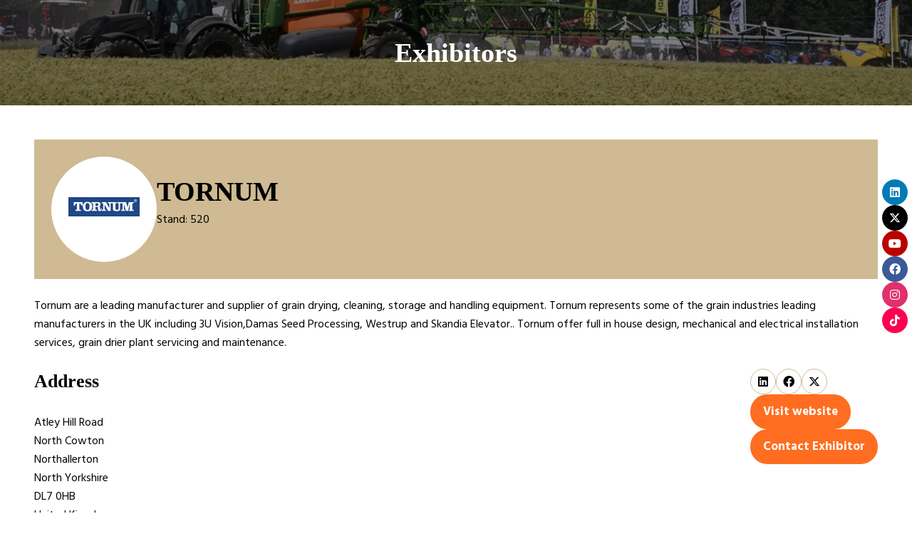

--- FILE ---
content_type: text/html;charset=utf-8
request_url: https://www.cerealsevent.co.uk/exhibitors/jwi
body_size: 33840
content:




	
<!DOCTYPE html>
	<html lang="en-GB" class="cereals-2025 no-js">


		
	<head>
		
	<meta http-equiv="Content-Type" content="text/html;charset=utf-8" />

	<title>
		
			TORNUM - Cereals 2025
		
	</title>
	<meta name="generator" 	 content="SHOWOFF by ASP.events" />
	<meta name="author" content="">

	
	<meta name="description" content="" />
	<meta name="keywords" content="" />

	<meta name="viewport" content="width=device-width, initial-scale=1.0" />

	
	
		
		
					<meta property="og:title" content="TORNUM" />  
			<meta property="og:site_name" content="Cereals&#x20;-&#x20;REDIRECT&#x20;ONLY" />  
			<meta property="schema:name" typeof="https://schema.org/WebPage" content="TORNUM" />  
			<meta property="schema:image" typeof="https://schema.org/WebPage" content="https://cdn.asp.events/CLIENT_Haymarke_CB6BD562_5056_B731_4CF17C014C89B355/sites/cereals-2025/media/logos/CerealsLogo.png/fit-in/1200x630/filters:no_upscale()" />  
			<meta property="og:image" content="https://cdn.asp.events/CLIENT_Haymarke_CB6BD562_5056_B731_4CF17C014C89B355/sites/cereals-2025/media/logos/CerealsLogo.png/fit-in/1200x630/filters:no_upscale()" />  
			<meta property="og:type" content="article" />  

			<!--
			896CC470F1E666EB742EBE1ED00FBAE70FB2A37496C44A5706E43BEFED69A8C4
			-->
			<base href="https://www.cerealsevent.co.uk/" > 
	<meta name="robots" content="noindex, follow" />  
	<link rel="icon" href="https://cdn.asp.events/CLIENT_Haymarke_CB6BD562_5056_B731_4CF17C014C89B355/sites/cereals-2025/media/favicon.ico" type="image/x-icon" />  
	<link rel="canonical" href="https://www.cerealsevent.co.uk/exhibitors/jwi" />  
<!-- Google tag (gtag.js) -->
<script async src="https://www.googletagmanager.com/gtag/js?id=G-P47RSTGML4"></script>
<script>
  window.dataLayer = window.dataLayer || [];
  function gtag(){dataLayer.push(arguments);}
  gtag('js', new Date());

  gtag('config', 'G-P47RSTGML4');
</script>
	



		
		<link rel="stylesheet" href="https://cdn.asp.events/CLIENT_Haymarke_CB6BD562_5056_B731_4CF17C014C89B355/sites/cereals-2025/media/__theme/css/site.css?v=9ED5D7CD" />

		
		
		
			<link rel="preconnect" href="https://fonts.googleapis.com">
			<link rel="preconnect" href="https://fonts.gstatic.com" crossorigin>
		
		
			
			
			<link href="//fonts.googleapis.com/css2?family=Hind+Siliguri:wght@400;700&display=swap" rel="stylesheet">
		
		
			
			
			<link href="//fonts.googleapis.com/css2?family=Brandon+Grotesque:wght@400;700&display=swap" rel="stylesheet">
		

		

		
			
        
        <script src="https://code.jquery.com/jquery-3.7.1.min.js" integrity="sha256-/JqT3SQfawRcv/BIHPThkBvs0OEvtFFmqPF/lYI/Cxo=" crossorigin="anonymous"></script>

        
        <script src="https://cdn.jsdelivr.net/npm/scriptjs@2.5.7/dist/script.min.js" integrity="sha384-+kbmEGZrjwfGzlYYiLQkgntepLDajw5ZAlz1jvKM4IVPwGH4Z+nbmccUIf9pz1Gq" crossorigin="anonymous"></script>

        	
        <script src="https://themes.asp.events/_base/1-3-0/includes/javascripts/dist/base.min.js"></script>	
        <script src="https://themes.asp.events/_base/1-3-0/includes/javascripts/dist/frameworks/alpine/plugins/persist.min.js"></script>
        <script defer src="https://themes.asp.events/_base/1-3-0/includes/javascripts/dist/frameworks/alpine/alpine.min.js"></script>

        
        <link rel="preload" href="https://themes.asp.events/_base/1-3-0/includes/fonts/fontawesome/css/all.min.css" as="style" onload="this.onload=null;this.rel='stylesheet'">
        <noscript>
            <link href="https://themes.asp.events/_base/1-3-0/includes/fonts/fontawesome/css/all.min.css" rel="stylesheet">
        </noscript>	

			
		
		

		
	
	
		
		
		<meta name="google-site-verification" content="U9BZ6_bcphRik_zKRZHuo9dKFgme0kwN21nNQVh2ZlY" />
			<script>
				$script('https://cdn.asp.events/includes/js/jquery/magnificPopup/1.2.0/jquery.magnific-popup.min.js', function(){ $script('https://cdn.asp.events/includes/js/ASPModal.old.min.js'); });

				jQuery(document).ready(function(){

					jQuery(document).on('click','.js-share-button',showShareDialog);

					function showShareDialog(e)
					{
						e.preventDefault();

						var Site = jQuery(this).attr('data-site');

						if (jQuery(this).attr('data-slug') != '') {
							var PageUrl = jQuery(this).attr('data-slug');
						} else {
							var PageUrl = location.href;
						}

						var contentId = '';
						if (jQuery(this).attr('data-contentId') != '') {
							var contentId = jQuery(this).attr('data-contentId');
						}
						var shareText = jQuery(this).attr('data-shareText');
						var shareTitle = jQuery(this).attr('data-shareTitle');

						jQuery.get
							( '__share/buttons/getShareUrl'
							, { Site:Site , PageUrl:PageUrl , PageTitle:document.title, contentId:contentId, shareText:shareText, shareTitle:shareTitle }
							, redirectToShare
							);
					}

					function redirectToShare(data)
					{
						//open email share in modal
						if(data.ShareTo.indexOf('__share/email') == 0)
							openRemoteModal(data.ShareTo);
						else{

						var popupBlockerChecker = {
									check: function(popup_window){
											var _scope = this;
											if (popup_window) {
													if(/chrome/.test(navigator.userAgent.toLowerCase())){
															setTimeout(function () {
																	_scope._is_popup_blocked(_scope, popup_window);
															 },200);
													}else{
															popup_window.onload = function () {
																	_scope._is_popup_blocked(_scope, popup_window);
															};
													}
											}else{
													_scope._displayError();
											}
									},
									_is_popup_blocked: function(scope, popup_window){
											if ((popup_window.innerHeight > 0)==false){ scope._displayError(); }
									},
									_displayError: function(){
											alert("Popup Blocker is enabled! Please add this site to your exception list.");
									}
							};

							var popup = window.open(data.ShareTo,'_blank','width=800,height=650'); //'width=620,height=440'
							popupBlockerChecker.check(popup);
						}
					}

				});
			</script>
		
	

	</head>

		<body id="top" class="body--id-25659 body--template-default">
            
    
        <nav aria-label="Skip Navigation">
            <a class="s-skip-content u-background-color-one u-color-white" href="exhibitors/jwi#main-content" aria-label="Skip to Main Content">Skip To Main Content</a>
        </nav>	
    	

			
		
		
		
	
			<div class="site">
				
					
						
						
						
                        
							
						
						
					
				
					
						
						
						
                        
						
					
				
					
						
						
						
							
						
                        
						


	<div class="s-page-title" x-data="composerStructurePageTitle" x-init="init" x-on:resize.window.throttle.250ms="handleOnWindowResize">
		

	<div class="s-page-title__default s-page-title__default--style-2 s-page-title__default--id-27143" role="region" aria-labelledby="page-title" data-panel-id="27143"  style="min-height: 20vh">
		<div class="s-page-title__default__container u-layout-container-full-viewport">
			
				<div class="s-page-title__default__background">
					
						<div class="s-page-title__default__background__image u-background-position-x-y-center-center u-background-size-cover" style="background-image: url('https://cdn.asp.events/CLIENT_Haymarke_CB6BD562_5056_B731_4CF17C014C89B355/sites/cereals-2025/media/_PV62021.jpg/fit-in/2048x9999/filters:no_upscale()');"></div>
					
					
						<div class="s-page-title__default__background__overlay u-background-color-black" style="opacity: 0.5;"></div>
							
				</div>
			
			<div class="s-page-title__default__container__inner u-layout-container-default ">
				
										
					<h1 class="s-page-title__default__title u-color-white u-font-two u-font-two-size-ultra-large u-font-two-weight-bold">
						Exhibitors
					</h1>
				
				
			</div>
		</div>
	</div>
	
		
	<script>
		function composerStructurePageTitle() {
			return {
				init() {
					window.onload = () => {
						this.setCssVariables();
					};
				},
				setCssVariables() {
					if (window.matchMedia("(max-width: 1279px)").matches) {
						if ($(".s-header__mobile").hasClass("is-position-absolute")) {
							document.documentElement.style.setProperty("--structure-page-title-padding-top", $(".s-header__mobile").outerHeight() + "px");				
						}
						else {
							document.documentElement.style.setProperty("--structure-page-title-padding-top", "0px");
						}				
					} else {
						if ($(".s-header__default").hasClass("is-position-absolute")) {
                            // Changed Padding to be inline on .s-page-title__default than through the --structure-page-title-padding-top variable to avoid the page title jump when header is absolute - CII-626
                            $(".s-page-title__default").css( "padding-top", $(".s-header__default").hasClass("s-header__default--style-7") ? "0px" : $(".s-header__default").outerHeight() + "px" );
                        } else {
                            $(".s-page-title__default").css("padding-top", "0px");
                        }
					}
				},
				handleOnWindowResize() {
					this.setCssVariables();
				}		
			};
		}
	</script>

	</div>

					
				
					
						
						
						
                        
						
					
				
					
						<div id="main-content" class="s-main">
							
	
		
		
		
	
	<main class="s-main__content has-margin-top has-margin-bottom" role="main" aria-label="Main Content">
		<div class="s-main__content__container u-layout-container-default">
			






















	<section class="m-exhibitor-entry m-exhibitor-entry--default m-exhibitor-entry--default--id-libraryentry-exhibitors"role="region" aria-labelledby="exh-25659" data-modal-content-background-color="white" x-data="composerExhibitorEntryDefault({id: 'libraryentry-exhibitors'})">
		<div id="rapportNotification" class="m-exhibitor-entry__notification">
			
			
		</div>
		<div class="m-exhibitor-entry__item js-library-list js-library-item js-library-entry-item" searchgroup="libraryentry-exhibitors">
			<div class="m-exhibitor-entry__item__header u-background-color-muted" >
				
					<div class="m-exhibitor-entry__item__header__wrapper-one">					
						
						<div class="m-exhibitor-entry__item__header__logo u-background-color-white">
							
								
									<a href='https://tornum.uk/' target='_blank'><img class="m-exhibitor-entry__item__header__logo__image" width="200" height="200" src="https://cdn.asp.events/CLIENT_Haymarke_CB6BD562_5056_B731_4CF17C014C89B355/sites/cereals-2025/media/libraries/exhibitors/a058b894-7794-11ec-910-06e21988b83f-logo.jpg/fit-in/200x9999/filters:no_upscale()" alt="Company name - TORNUM" role="presentation" /></a>
								
							
						</div>
					</div>
				
				<div class="m-exhibitor-entry__item__header__wrapper-two">
					<h2 class="m-exhibitor-entry__item__header__title u-font-two-weight-bold u-font-two-size-ultra-large u-color-text" id="exh-25659" >
						TORNUM
					</h2>
					
						<div class="m-exhibitor-entry__item__header__stand u-color-text">
							
							Stand:  520
						</div>
					
					
						
						<div class="m-exhibitor-entry__item__header__categories">
							
						</div>
					
				</div>
				<div class="m-exhibitor-entry__item__header__wrapper-three">
					
					
				</div>
			</div>

			

			<div class="m-exhibitor-entry__item__body">
				
					<section class="m-exhibitor-entry__item__body__description u-color-text u-text-align-center" >
						<p>Tornum are a leading manufacturer and supplier of grain drying, cleaning, storage and handling equipment.&nbsp;Tornum represents some of the grain industries leading manufacturers in the UK including 3U Vision,Damas Seed Processing, Westrup and Skandia Elevator..&nbsp;Tornum offer full in house design, mechanical and electrical installation services, grain drier plant servicing and maintenance.&nbsp;&nbsp;</p>

					</section>
				
				
				<section class="m-exhibitor-entry__item__body__additional">
					
				</section>
				<section class="m-exhibitor-entry__item__body__contacts">
					
						<address class="m-exhibitor-entry__item__body__contacts__address" aria-labelledby="addr-25659">
							<h4>Address</h4>
							
							
								
									
										Atley Hill Road  <br />
									
								
							
								
									
										
											North Cowton  <br />
										
										
									
								
							
								
									
										Northallerton  <br />
									
								
							
								
									
										North Yorkshire  <br />
									
								
							
								
									
										DL7 0HB <br />
									
								
							
								
									
										United Kingdom
									
								
							
						</address>
					
					<section class="m-exhibitor-entry__item__body__contacts__additional">
						
							<ul class="m-exhibitor-entry__item__body__contacts__additional__social">
															
								
									
										
										
											<li class="m-exhibitor-entry__item__body__contacts__additional__social__item">
												<a class="m-exhibitor-entry__item__body__contacts__additional__social__item__link u-border-color-muted u-border-radius-shape-circle u-border-solid-1" href="https://www.linkedin.com/company/jwinstallations/" target="_blank" rel="noopener noreferrer" aria-label="Linkedin (opens in a new tab)">
													<i class="m-exhibitor-entry__item__body__contacts__additional__social__item__link__icon fab fa-linkedin u-color-text"></i>
												</a>
											</li>
										
									
								
									
										
										
											<li class="m-exhibitor-entry__item__body__contacts__additional__social__item">
												<a class="m-exhibitor-entry__item__body__contacts__additional__social__item__link u-border-color-muted u-border-radius-shape-circle u-border-solid-1" href="https://www.facebook.com/jwi.ltd/" target="_blank" rel="noopener noreferrer" aria-label="Facebook (opens in a new tab)">
													<i class="m-exhibitor-entry__item__body__contacts__additional__social__item__link__icon fab fa-facebook u-color-text"></i>
												</a>
											</li>
										
									
								
									
								
									
								
									
										
										
											<li class="m-exhibitor-entry__item__body__contacts__additional__social__item">
												<a class="m-exhibitor-entry__item__body__contacts__additional__social__item__link u-border-color-muted u-border-radius-shape-circle u-border-solid-1" href="https://twitter.com/i/flow/login?redirect_after_login=%2FJwiAllmet" target="_blank" rel="noopener noreferrer" aria-label="Twitter (opens in a new tab)">
													<i class="m-exhibitor-entry__item__body__contacts__additional__social__item__link__icon fab fa-twitter u-color-text"></i>
												</a>
											</li>
										
									
								
									
								
									
								
									
								
									
								
									
								
									
								
									
								
							</ul>																				
						
						
							<div class="m-exhibitor-entry__item__body__contacts__additional__buttons">
								
								
									<div class="m-exhibitor-entry__item__body__contacts__additional__buttons__website">
												
										

	
    
    
      
    
	
    
        
            
            
                
            
            
                
            
            
        
	

    
    
	
	
        
		
	
	
    

	<div class="w-button w-button--style-1 w-button--style-1--align-left w-button--style-1--size-normal w-button--style-1--width-auto"><a class="w-button__button " role="button" aria-label="Visit website" href="https://tornum.uk/" target="_blank" rel="noopener noreferrer"><span class="w-button__button__text">Visit website</span><span class="u-screen-reader-only"> (opens in a new tab)</span></a></div>
									</div>
								
																	
									
										<div class="m-exhibitor-entry__item__body__contacts__additional__buttons__rapport">											
																					
											

	
    
    
      
    
	
    
		
	

    
    
	
	
        
		
	
	
    

	<div class="w-button w-button--style-1 w-button--style-1--align-left w-button--style-1--size-normal w-button--style-1--width-auto"><button class="w-button__button" role="button" aria-label="Submit" x-on:click="handleOnRapportButtonClick"><span class="w-button__button__text">Contact Exhibitor</span><span class="u-screen-reader-only"> (opens in a new tab)</span></a></div>
										</div>
									
								
							</div>
						
					</section>					
				</section>
				
								
				<section class="m-exhibitor-entry__item__body__libraries">
										
					
						<div class="m-exhibitor-entry__item__body__libraries__library u-border-style-solid u-border-top-color-one" style="border-top-width: 2px;">
							<h2 class="m-exhibitor-entry__item__body__libraries__library__title">
								Exhibitor Press Releases
							</h2>
							<div class="m-exhibitor-entry__item__body__libraries__library__body">
								<div class="js-library-list-outer" searchgroup="00000001-exhibitor-press-releases"><script type='text/javascript'>$script('https://cdn.asp.events/includes/js/librarysearch.js');$script('https://cdn.asp.events/includes/js/jquery/magnificPopup/1.2.0/jquery.magnific-popup.min.js', function(){ $script('https://cdn.asp.events/includes/js/ASPModal.old.min.js'); });</script><div class="js-librarylistwrapper" data-totalcount="4" data-librarytitle="Exhibitor Press Releases">












	<div class="m-libraries-news-list m-libraries-news-list--grid">
		
		
		
		
		
		
		
						<div class="m-libraries-news-list__list l-grid is-align-left js-library-list" searchgroup="00000001-exhibitor-press-releases" searchrefresh=".m-libraries-news-list__count">
							<div class="m-libraries-news-list__list__items l-grid__container">
								
									
										<div class="m-libraries-news-list__list__items__item m-libraries-news-list__list__items__item--id-26018 l-grid__item--size-1/1@mobile l-grid__item--size-1/2@tablet l-grid__item--size-1/3@tablet-landscape l-grid__item--size-1/4@laptop l-grid__item--size-1/4@desktop has-background has-border">
											<div class="m-libraries-news-list__list__items__item__container u-border-color-muted u-border-style-solid has-background has-border js-library-item" data-content-i-d=26018 style="border-width: 1px;">								
												
													<div class="m-libraries-news-list__list__items__item__background">
														
															<div class="m-libraries-news-list__list__items__item__background__color u-background-color-white"></div>
																	
													</div>
												
												
												
													<div class="m-libraries-news-list__list__items__item__wrapper-one has-padding">
														<div class="m-libraries-news-list__list__items__item__image">										
															<img class="m-libraries-news-list__list__items__item__image__image u-shape-square u-width-100" alt="Tornum Ltd becomes UK Distributor for Skandia Elevator, enhancing efficiency and operations" src="https://cdn.asp.events/CLIENT_Haymarke_CB6BD562_5056_B731_4CF17C014C89B355/sites/cereals-2025/media/libraries/exhibitor-press-releases/23625-Untitled-design-6.png/fit-in/500x9999/filters:no_upscale()" loading="lazy" style=" object-fit: cover;" />
														</div>
													</div>
												
												<div class="m-libraries-news-list__list__items__item__wrapper-two">
													<div class="m-libraries-news-list__list__items__item__header">
																								
														
														
															<h2 class="m-libraries-news-list__list__items__item__header__title u-color-text u-font-two u-font-two-size-x-large js-librarylink-entry" href="javascript:openRemoteModal('exhibitor-press-releases/tornum-becomes-uk-distributor-skandia-elevator-enhancing-efficiency-operations','ajax',{},false,'',{&quot;dimension15&quot;:&quot;exhibitor-press-releases/tornum-becomes-uk-distributor-skandia-elevator-enhancing-efficiency-operations&quot;});">
																<a class="m-libraries-news-list__list__items__item__header__title__link u-color-inherit js-librarylink-entry" href="javascript:openRemoteModal('exhibitor-press-releases/tornum-becomes-uk-distributor-skandia-elevator-enhancing-efficiency-operations','ajax',{},false,'',{&quot;dimension15&quot;:&quot;exhibitor-press-releases/tornum-becomes-uk-distributor-skandia-elevator-enhancing-efficiency-operations&quot;});" aria-label="Tornum Ltd becomes UK Distributor for Skandia Elevator, enhancing efficiency and operations">
																	Tornum Ltd becomes UK Distributor for Skandia Elevator, enhancing efficiency and operations
																</a>
															</h2>
														
														<div class="m-libraries-news-list__list__items__item__header__meta">
															
																<span class="m-libraries-news-list__list__items__item__header__meta__date u-color-text-muted u-font-one u-font-one-size-small">
																	31 May 2023
																</span>
																								
																									
																<a class="m-libraries-news-list__list__items__item__header__meta__author u-color-text-muted u-font-one u-font-one-size-small" href="javascript:openRemoteModal('exhibitors/jwi','ajax',{},false,'',{&quot;dimension15&quot;:&quot;exhibitors/jwi&quot;});">
																	TORNUM
																</a>
															
															
														</div>
													</div>
													
														
															<div class="m-libraries-news-list__list__items__item__body">
																<div class="m-libraries-news-list__list__items__item__body__description u-color-text u-font-one u-font-one-size-normal">
																	
																		
																		Tornum Ltd (formerly JW Installations Ltd), a leading provider of innovative solutions catering to the agricultural and industrial sectors, is thrilled to announce its recent partnership with Skandia 
																		
																			&hellip;
																		
																	
																</div>
															</div>
														
													
													<div class="m-libraries-news-list__list__items__item__footer">
														
															<div class="m-libraries-news-list__list__items__item__footer__more">
																

	
    
    
      
    
	
    
        
            
            
            
            
        
	

    
    
	
	
        
		
	
	
    

	<div class="w-button w-button--style-1 w-button--style-1--align-left w-button--style-1--size-normal w-button--style-1--width-auto"><a class="w-button__button js-librarylink-entry" role="button" aria-label="Read More" href="javascript:openRemoteModal('exhibitor-press-releases/tornum-becomes-uk-distributor-skandia-elevator-enhancing-efficiency-operations','ajax',{},false,'',{&quot;dimension15&quot;:&quot;exhibitor-press-releases/tornum-becomes-uk-distributor-skandia-elevator-enhancing-efficiency-operations&quot;});"><span class="w-button__button__text">Read More</span><span class="u-screen-reader-only"> (opens in a new tab)</span></a></div>
															</div>
														
														<div class="m-libraries-news-list__list__items__item__footer__toolbar">
															
														</div>
													</div>
													<a class="m-libraries-news-list__list__items__item__link js-librarylink-entry" href="javascript:openRemoteModal('exhibitor-press-releases/tornum-becomes-uk-distributor-skandia-elevator-enhancing-efficiency-operations','ajax',{},false,'',{&quot;dimension15&quot;:&quot;exhibitor-press-releases/tornum-becomes-uk-distributor-skandia-elevator-enhancing-efficiency-operations&quot;});" aria-label="Tornum Ltd becomes UK Distributor for Skandia Elevator, enhancing efficiency and operations"></a>
												</div>									
											</div>
											<script type="application/ld+json">{"publisher":{"@type":"Organization","sameAs":[],"url":"https://www.comexposium.com/en/","logo":"https://cdn.asp.events/CLIENT_Haymarke_CB6BD562_5056_B731_4CF17C014C89B355/sites/cereals-2025/media/logo-comexposium-2.svg","name":"Comexposium"},"datePublished":"May, 31 2023 07:53:31 +0000","@context":"https://schema.org","@type":"NewsArticle","headline":"Tornum Ltd becomes UK Distributor for Skandia Elevator, enhancing efficiency and operations","image":{"@type":"ImageObject","url":"https://cdn.asp.events/CLIENT_Haymarke_CB6BD562_5056_B731_4CF17C014C89B355/sites/cereals-2025/media/libraries/exhibitor-press-releases/23625-Untitled-design-6.png"},"mainEntityOfPage":{"@type":"WebPage","@id":"https://www.cerealsevent.co.uk/exhibitor-press-releases/tornum-becomes-uk-distributor-skandia-elevator-enhancing-efficiency-operations"},"author":{"@type":"Organization","sameAs":["https://www.linkedin.com/company/jwinstallations/","https://twitter.com/i/flow/login?redirect_after_login=%2FJwiAllmet","https://www.facebook.com/jwi.ltd/"],"url":"https://tornum.uk/","logo":["https://cdn.asp.events/CLIENT_Haymarke_CB6BD562_5056_B731_4CF17C014C89B355/companyProfiles/B7C9C2FE-F8A6-4703-3D722F4E84ED54F6-logo.jpg"],"name":"TORNUM","mainEntityOfPage":{"@type":"WebPage","@id":"https://www.cerealsevent.co.uk/exhibitors/jwi"},"description":"<p>Tornum are a leading manufacturer and supplier of grain drying, cleaning, storage and handling equipment.&nbsp;Tornum represents some of the grain industries leading manufacturers in the UK including 3U Vision,Damas Seed Processing, Westrup and Skandia Elevator..&nbsp;Tornum offer full in house design, mechanical and electrical installation services, grain drier plant servicing and maintenance.&nbsp;&nbsp;</p>\r\n"},"description":"<p>Tornum Ltd (formerly JW Installations Ltd), a leading provider of innovative solutions catering to the agricultural and industrial sectors, is thrilled to announce its recent partnership with Skandia Elevator as an official UK distributor for their market leading range of grain conveying products. This collaboration solidifies Tornum&rsquo;s commitment to deliver top-quality solutions and maximise operational efficiency for their customers.</p>\r\n\r\n<p>&nbsp;</p>\r\n\r\n<p>Skandia Elevator, renowned as the market leader in grain conveying, brings three decades of expertise and a proven track record of delivering cutting-edge solutions. Their comprehensive range of products is designed to optimise daily operations, ensuring uninterrupted productivity for businesses across the agricultural and industrial sectors.</p>\r\n\r\n<p>&nbsp;</p>\r\n\r\n<p>The establishment of a strong relationship between Skandia Elevator and Tornum ensures that customers will have access to the very best products available on the market. Tornum's expertise in the agricultural industry, combined with Skandia Elevator's exceptional grain conveying solutions, presents an unmatched opportunity for customers to elevate their efficiency and achieve seamless day-to-day operations.</p>\r\n\r\n<p>&nbsp;</p>\r\n\r\n<p>&quot;We are extremely proud to be a UK distributor for Skandia Elevator,&quot; said Charles White, Director at Tornum Ltd. &quot;This partnership allows us to offer our customers the most advanced and reliable grain conveying products, enabling them to optimise their operations and achieve unrivalled efficiency. We are excited about the endless possibilities this collaboration brings and look forward to working closely with Skandia Elevator to serve the needs of our customers.&quot;</p>\r\n\r\n<p>&nbsp;</p>\r\n\r\n<p>The partnership between Tornum Ltd and Skandia Elevator is a testament to both companies' commitment to excellence and innovation. Together, they will provide the agricultural and industrial sectors within the UK with incomparable solutions that streamline operations and foster growth.</p>\r\n"}</script>						
										</div>
										
									
								
									
										<div class="m-libraries-news-list__list__items__item m-libraries-news-list__list__items__item--id-26007 l-grid__item--size-1/1@mobile l-grid__item--size-1/2@tablet l-grid__item--size-1/3@tablet-landscape l-grid__item--size-1/4@laptop l-grid__item--size-1/4@desktop has-background has-border">
											<div class="m-libraries-news-list__list__items__item__container u-border-color-muted u-border-style-solid has-background has-border js-library-item" data-content-i-d=26007 style="border-width: 1px;">								
												
													<div class="m-libraries-news-list__list__items__item__background">
														
															<div class="m-libraries-news-list__list__items__item__background__color u-background-color-white"></div>
																	
													</div>
												
												
												
													<div class="m-libraries-news-list__list__items__item__wrapper-one has-padding">
														<div class="m-libraries-news-list__list__items__item__image">										
															<img class="m-libraries-news-list__list__items__item__image__image u-shape-square u-width-100" alt="Tornum group grows by the acquisition of JWI & Allmet grain driers." src="https://cdn.asp.events/CLIENT_Haymarke_CB6BD562_5056_B731_4CF17C014C89B355/sites/cereals-2025/media/libraries/exhibitor-press-releases/23491-JWI-Tornum-Merger-0223.jpg/fit-in/500x9999/filters:no_upscale()" loading="lazy" style=" object-fit: cover;" />
														</div>
													</div>
												
												<div class="m-libraries-news-list__list__items__item__wrapper-two">
													<div class="m-libraries-news-list__list__items__item__header">
																								
														
														
															<h2 class="m-libraries-news-list__list__items__item__header__title u-color-text u-font-two u-font-two-size-x-large js-librarylink-entry" href="javascript:openRemoteModal('exhibitor-press-releases/tornum-group-grows-acquisition-jwi-allmet-grain-driers-4rpl','ajax',{},false,'',{&quot;dimension15&quot;:&quot;exhibitor-press-releases/tornum-group-grows-acquisition-jwi-allmet-grain-driers-4rpl&quot;});">
																<a class="m-libraries-news-list__list__items__item__header__title__link u-color-inherit js-librarylink-entry" href="javascript:openRemoteModal('exhibitor-press-releases/tornum-group-grows-acquisition-jwi-allmet-grain-driers-4rpl','ajax',{},false,'',{&quot;dimension15&quot;:&quot;exhibitor-press-releases/tornum-group-grows-acquisition-jwi-allmet-grain-driers-4rpl&quot;});" aria-label="Tornum group grows by the acquisition of JWI & Allmet grain driers.">
																	Tornum group grows by the acquisition of JWI & Allmet grain driers.
																</a>
															</h2>
														
														<div class="m-libraries-news-list__list__items__item__header__meta">
															
																<span class="m-libraries-news-list__list__items__item__header__meta__date u-color-text-muted u-font-one u-font-one-size-small">
																	05 May 2023
																</span>
																								
																									
																<a class="m-libraries-news-list__list__items__item__header__meta__author u-color-text-muted u-font-one u-font-one-size-small" href="javascript:openRemoteModal('exhibitors/jwi','ajax',{},false,'',{&quot;dimension15&quot;:&quot;exhibitors/jwi&quot;});">
																	TORNUM
																</a>
															
															
														</div>
													</div>
													
														
															<div class="m-libraries-news-list__list__items__item__body">
																<div class="m-libraries-news-list__list__items__item__body__description u-color-text u-font-one u-font-one-size-normal">
																	
																		
																		JW Installations UK Ltd are delighted to announce news of their integration into the Tornum Group.  North Yorkshire based JWI has been the UK’s exclusive distributor for the Tornum portfolio for nearl
																		
																			&hellip;
																		
																	
																</div>
															</div>
														
													
													<div class="m-libraries-news-list__list__items__item__footer">
														
															<div class="m-libraries-news-list__list__items__item__footer__more">
																

	
    
    
      
    
	
    
        
            
            
            
            
        
	

    
    
	
	
        
		
	
	
    

	<div class="w-button w-button--style-1 w-button--style-1--align-left w-button--style-1--size-normal w-button--style-1--width-auto"><a class="w-button__button js-librarylink-entry" role="button" aria-label="Read More" href="javascript:openRemoteModal('exhibitor-press-releases/tornum-group-grows-acquisition-jwi-allmet-grain-driers-4rpl','ajax',{},false,'',{&quot;dimension15&quot;:&quot;exhibitor-press-releases/tornum-group-grows-acquisition-jwi-allmet-grain-driers-4rpl&quot;});"><span class="w-button__button__text">Read More</span><span class="u-screen-reader-only"> (opens in a new tab)</span></a></div>
															</div>
														
														<div class="m-libraries-news-list__list__items__item__footer__toolbar">
															
														</div>
													</div>
													<a class="m-libraries-news-list__list__items__item__link js-librarylink-entry" href="javascript:openRemoteModal('exhibitor-press-releases/tornum-group-grows-acquisition-jwi-allmet-grain-driers-4rpl','ajax',{},false,'',{&quot;dimension15&quot;:&quot;exhibitor-press-releases/tornum-group-grows-acquisition-jwi-allmet-grain-driers-4rpl&quot;});" aria-label="Tornum group grows by the acquisition of JWI & Allmet grain driers."></a>
												</div>									
											</div>
											<script type="application/ld+json">{"publisher":{"@type":"Organization","sameAs":[],"url":"https://www.comexposium.com/en/","logo":"https://cdn.asp.events/CLIENT_Haymarke_CB6BD562_5056_B731_4CF17C014C89B355/sites/cereals-2025/media/logo-comexposium-2.svg","name":"Comexposium"},"datePublished":"May, 05 2023 08:18:19 +0000","@context":"https://schema.org","@type":"NewsArticle","headline":"Tornum group grows by the acquisition of JWI & Allmet grain driers.","image":{"@type":"ImageObject","url":"https://cdn.asp.events/CLIENT_Haymarke_CB6BD562_5056_B731_4CF17C014C89B355/sites/cereals-2025/media/libraries/exhibitor-press-releases/23491-JWI-Tornum-Merger-0223.jpg"},"mainEntityOfPage":{"@type":"WebPage","@id":"https://www.cerealsevent.co.uk/exhibitor-press-releases/tornum-group-grows-acquisition-jwi-allmet-grain-driers-4rpl"},"author":{"@type":"Organization","sameAs":["https://www.linkedin.com/company/jwinstallations/","https://twitter.com/i/flow/login?redirect_after_login=%2FJwiAllmet","https://www.facebook.com/jwi.ltd/"],"url":"https://tornum.uk/","logo":["https://cdn.asp.events/CLIENT_Haymarke_CB6BD562_5056_B731_4CF17C014C89B355/companyProfiles/B7C9C2FE-F8A6-4703-3D722F4E84ED54F6-logo.jpg"],"name":"TORNUM","mainEntityOfPage":{"@type":"WebPage","@id":"https://www.cerealsevent.co.uk/exhibitors/jwi"},"description":"<p>Tornum are a leading manufacturer and supplier of grain drying, cleaning, storage and handling equipment.&nbsp;Tornum represents some of the grain industries leading manufacturers in the UK including 3U Vision,Damas Seed Processing, Westrup and Skandia Elevator..&nbsp;Tornum offer full in house design, mechanical and electrical installation services, grain drier plant servicing and maintenance.&nbsp;&nbsp;</p>\r\n"},"description":"<p>JW Installations UK Ltd are delighted to announce news of their integration into the Tornum Group.&nbsp; North Yorkshire based JWI has been the UK&rsquo;s exclusive distributor for the Tornum portfolio for nearly a decade and although they will remain an independent subsidiary and will continue to operate as normal with Directors James and Charles White at the helm, they will be able to draw on the knowledge and expertise of the Tornum Group to elevate services to their customers.</p>\r\n\r\n<p>&nbsp;</p>\r\n\r\n<p>JWI Director, Charles White, &ldquo;Having worked closely with Tornum for many years we welcome this opportunity to join forces. The two companies already share a secure foundation of trust and collaboration which will facilitate a smooth transaction into this new phase.&nbsp; Our customers can continue to rely on the same exceptional level of expertise and service they have come to rely on over the last 50 years but with the added strength and resources derived from being the market leader.&nbsp; We have no doubt that our customers, existing and new alike, will greatly benefit from this integration.&rdquo;</p>\r\n\r\n<p>&nbsp;</p>\r\n\r\n<p>Tornum CEO, Nicklas Marg&aring;rd, &ldquo;We are delighted to have acquired JWI from the White family. The acquisition will allow for a combination of product lines, and this coupled with JWI&rsquo;s excellent service and sales network will allow both parties to grow within the UK marketplace. Having worked closely with JWI for many years it is a logical step to further deepen our business relationship and develop the UK market together. I see this as a positive step for all parties involved, and I believe it generates benefits to our customers. We can now provide a wider range of products and offer Tornum&rsquo;s and JWI&rsquo;s combined knowledge of grain handling solutions to our customer base.&rdquo;</p>\r\n\r\n<p>&nbsp;</p>\r\n"}</script>						
										</div>
										
									
								
									
										<div class="m-libraries-news-list__list__items__item m-libraries-news-list__list__items__item--id-25956 l-grid__item--size-1/1@mobile l-grid__item--size-1/2@tablet l-grid__item--size-1/3@tablet-landscape l-grid__item--size-1/4@laptop l-grid__item--size-1/4@desktop has-background has-border">
											<div class="m-libraries-news-list__list__items__item__container u-border-color-muted u-border-style-solid has-background has-border js-library-item" data-content-i-d=25956 style="border-width: 1px;">								
												
													<div class="m-libraries-news-list__list__items__item__background">
														
															<div class="m-libraries-news-list__list__items__item__background__color u-background-color-white"></div>
																	
													</div>
												
												
												
													<div class="m-libraries-news-list__list__items__item__wrapper-one has-padding">
														<div class="m-libraries-news-list__list__items__item__image">										
															<img class="m-libraries-news-list__list__items__item__image__image u-shape-square u-width-100" alt="JWI Tornum IDC press release" src="https://cdn.asp.events/CLIENT_Haymarke_CB6BD562_5056_B731_4CF17C014C89B355/sites/cereals-2025/media/libraries/exhibitor-press-releases/20871-IDC wc1705.png/fit-in/500x9999/filters:no_upscale()" loading="lazy" style=" object-fit: cover;" />
														</div>
													</div>
												
												<div class="m-libraries-news-list__list__items__item__wrapper-two">
													<div class="m-libraries-news-list__list__items__item__header">
																								
														
														
															<h2 class="m-libraries-news-list__list__items__item__header__title u-color-text u-font-two u-font-two-size-x-large js-librarylink-entry" href="javascript:openRemoteModal('exhibitor-press-releases/jwi-tornum-idc-press-release','ajax',{},false,'',{&quot;dimension15&quot;:&quot;exhibitor-press-releases/jwi-tornum-idc-press-release&quot;});">
																<a class="m-libraries-news-list__list__items__item__header__title__link u-color-inherit js-librarylink-entry" href="javascript:openRemoteModal('exhibitor-press-releases/jwi-tornum-idc-press-release','ajax',{},false,'',{&quot;dimension15&quot;:&quot;exhibitor-press-releases/jwi-tornum-idc-press-release&quot;});" aria-label="JWI Tornum IDC press release">
																	JWI Tornum IDC press release
																</a>
															</h2>
														
														<div class="m-libraries-news-list__list__items__item__header__meta">
															
																<span class="m-libraries-news-list__list__items__item__header__meta__date u-color-text-muted u-font-one u-font-one-size-small">
																	15 Jun 2021
																</span>
																								
																									
																<a class="m-libraries-news-list__list__items__item__header__meta__author u-color-text-muted u-font-one u-font-one-size-small" href="javascript:openRemoteModal('exhibitors/jwi','ajax',{},false,'',{&quot;dimension15&quot;:&quot;exhibitors/jwi&quot;});">
																	TORNUM
																</a>
															
															
														</div>
													</div>
													
														
															<div class="m-libraries-news-list__list__items__item__body">
																<div class="m-libraries-news-list__list__items__item__body__description u-color-text u-font-one u-font-one-size-normal">
																	
																		
																		Drying grain precisely is a complex process, but doing it correctly achieves the best possible grain quality for the best price.  Relying on manual drying can risk either not attaining the desired moi
																		
																			&hellip;
																		
																	
																</div>
															</div>
														
													
													<div class="m-libraries-news-list__list__items__item__footer">
														
															<div class="m-libraries-news-list__list__items__item__footer__more">
																

	
    
    
      
    
	
    
        
            
            
            
            
        
	

    
    
	
	
        
		
	
	
    

	<div class="w-button w-button--style-1 w-button--style-1--align-left w-button--style-1--size-normal w-button--style-1--width-auto"><a class="w-button__button js-librarylink-entry" role="button" aria-label="Read More" href="javascript:openRemoteModal('exhibitor-press-releases/jwi-tornum-idc-press-release','ajax',{},false,'',{&quot;dimension15&quot;:&quot;exhibitor-press-releases/jwi-tornum-idc-press-release&quot;});"><span class="w-button__button__text">Read More</span><span class="u-screen-reader-only"> (opens in a new tab)</span></a></div>
															</div>
														
														<div class="m-libraries-news-list__list__items__item__footer__toolbar">
															
														</div>
													</div>
													<a class="m-libraries-news-list__list__items__item__link js-librarylink-entry" href="javascript:openRemoteModal('exhibitor-press-releases/jwi-tornum-idc-press-release','ajax',{},false,'',{&quot;dimension15&quot;:&quot;exhibitor-press-releases/jwi-tornum-idc-press-release&quot;});" aria-label="JWI Tornum IDC press release"></a>
												</div>									
											</div>
											<script type="application/ld+json">{"publisher":{"@type":"Organization","sameAs":[],"url":"https://www.comexposium.com/en/","logo":"https://cdn.asp.events/CLIENT_Haymarke_CB6BD562_5056_B731_4CF17C014C89B355/sites/cereals-2025/media/logo-comexposium-2.svg","name":"Comexposium"},"datePublished":"June, 15 2021 14:39:38 +0000","@context":"https://schema.org","@type":"NewsArticle","headline":"JWI Tornum IDC press release","image":{"@type":"ImageObject","url":"https://cdn.asp.events/CLIENT_Haymarke_CB6BD562_5056_B731_4CF17C014C89B355/sites/cereals-2025/media/libraries/exhibitor-press-releases/20871-IDC wc1705.png"},"mainEntityOfPage":{"@type":"WebPage","@id":"https://www.cerealsevent.co.uk/exhibitor-press-releases/jwi-tornum-idc-press-release"},"author":{"@type":"Organization","sameAs":["https://www.linkedin.com/company/jwinstallations/","https://twitter.com/i/flow/login?redirect_after_login=%2FJwiAllmet","https://www.facebook.com/jwi.ltd/"],"url":"https://tornum.uk/","logo":["https://cdn.asp.events/CLIENT_Haymarke_CB6BD562_5056_B731_4CF17C014C89B355/companyProfiles/B7C9C2FE-F8A6-4703-3D722F4E84ED54F6-logo.jpg"],"name":"TORNUM","mainEntityOfPage":{"@type":"WebPage","@id":"https://www.cerealsevent.co.uk/exhibitors/jwi"},"description":"<p>Tornum are a leading manufacturer and supplier of grain drying, cleaning, storage and handling equipment.&nbsp;Tornum represents some of the grain industries leading manufacturers in the UK including 3U Vision,Damas Seed Processing, Westrup and Skandia Elevator..&nbsp;Tornum offer full in house design, mechanical and electrical installation services, grain drier plant servicing and maintenance.&nbsp;&nbsp;</p>\r\n"},"description":"<p>Drying grain precisely is a complex process, but doing it correctly achieves the best possible grain quality for the best price.&nbsp; Relying on manual drying can risk either not attaining the desired moisture content or over drying the grain which is a costly exercise &ndash; by over drying to 13% instead of 14% can typically add up to 20% to your energy bill!&nbsp;</p>\r\n\r\n<p>The Tornum Intelligent Drier Control (IDC) does all of the hard work for you &ndash; IDC is a software-based control system which continuously monitors incoming moisture content and physically controls the speed of the drier to ensure the precise average moisture content of the grain is achieved, irrespective of outside weather conditions.&nbsp; Labour hours are greatly reduced by not having to rely on basic monitoring systems and crucially over drying is always kept to an absolute minimum &ndash; thus having a huge impact on costs.</p>\r\n\r\n<p>All of our current and upcoming projects are incorporating the IDC system, so it won&rsquo;t be long before our customers are reaping the benefits.&nbsp; We are, once again, exhibiting at Cereals (stand 932) if you would like to find out more about how our market leading applications can help your business.</p>\r\n\r\n<p>For more information:</p>\r\n\r\n<p>www.jwi.ltd</p>\r\n\r\n<p>enquiries@jwi.ltd</p>\r\n\r\n<p>01325 378008</p>"}</script>						
										</div>
										
									
								
									
										<div class="m-libraries-news-list__list__items__item m-libraries-news-list__list__items__item--id-25942 l-grid__item--size-1/1@mobile l-grid__item--size-1/2@tablet l-grid__item--size-1/3@tablet-landscape l-grid__item--size-1/4@laptop l-grid__item--size-1/4@desktop has-background has-border">
											<div class="m-libraries-news-list__list__items__item__container u-border-color-muted u-border-style-solid has-background has-border js-library-item" data-content-i-d=25942 style="border-width: 1px;">								
												
													<div class="m-libraries-news-list__list__items__item__background">
														
															<div class="m-libraries-news-list__list__items__item__background__color u-background-color-white"></div>
																	
													</div>
												
												
												
													<div class="m-libraries-news-list__list__items__item__wrapper-one has-padding">
														<div class="m-libraries-news-list__list__items__item__image">										
															<img class="m-libraries-news-list__list__items__item__image__image u-shape-square u-width-100" alt="JWI Ltd introduces the Westrup CC-2500 into the UK!" src="https://cdn.asp.events/CLIENT_Haymarke_CB6BD562_5056_B731_4CF17C014C89B355/sites/cereals-2025/media/libraries/exhibitor-press-releases/20640-JWI LTD_ picture.jpg/fit-in/500x9999/filters:no_upscale()" loading="lazy" style=" object-fit: cover;" />
														</div>
													</div>
												
												<div class="m-libraries-news-list__list__items__item__wrapper-two">
													<div class="m-libraries-news-list__list__items__item__header">
																								
														
														
															<h2 class="m-libraries-news-list__list__items__item__header__title u-color-text u-font-two u-font-two-size-x-large js-librarylink-entry" href="javascript:openRemoteModal('exhibitor-press-releases/jwi-ltd-introduces-the-westrup-cc-2500-into-the-uk','ajax',{},false,'',{&quot;dimension15&quot;:&quot;exhibitor-press-releases/jwi-ltd-introduces-the-westrup-cc-2500-into-the-uk&quot;});">
																<a class="m-libraries-news-list__list__items__item__header__title__link u-color-inherit js-librarylink-entry" href="javascript:openRemoteModal('exhibitor-press-releases/jwi-ltd-introduces-the-westrup-cc-2500-into-the-uk','ajax',{},false,'',{&quot;dimension15&quot;:&quot;exhibitor-press-releases/jwi-ltd-introduces-the-westrup-cc-2500-into-the-uk&quot;});" aria-label="JWI Ltd introduces the Westrup CC-2500 into the UK!">
																	JWI Ltd introduces the Westrup CC-2500 into the UK!
																</a>
															</h2>
														
														<div class="m-libraries-news-list__list__items__item__header__meta">
															
																<span class="m-libraries-news-list__list__items__item__header__meta__date u-color-text-muted u-font-one u-font-one-size-small">
																	10 May 2021
																</span>
																								
																									
																<a class="m-libraries-news-list__list__items__item__header__meta__author u-color-text-muted u-font-one u-font-one-size-small" href="javascript:openRemoteModal('exhibitors/jwi','ajax',{},false,'',{&quot;dimension15&quot;:&quot;exhibitors/jwi&quot;});">
																	TORNUM
																</a>
															
															
														</div>
													</div>
													
														
															<div class="m-libraries-news-list__list__items__item__body">
																<div class="m-libraries-news-list__list__items__item__body__description u-color-text u-font-one u-font-one-size-normal">
																	
																		
																		It's an exciting time for North Yorkshire based JWI Ltd as they supply the first Westrup CC2500 into the UK marketplace - standing at over 4 meters in height this is one of the largest screen cleaners
																		
																			&hellip;
																		
																	
																</div>
															</div>
														
													
													<div class="m-libraries-news-list__list__items__item__footer">
														
															<div class="m-libraries-news-list__list__items__item__footer__more">
																

	
    
    
      
    
	
    
        
            
            
            
            
        
	

    
    
	
	
        
		
	
	
    

	<div class="w-button w-button--style-1 w-button--style-1--align-left w-button--style-1--size-normal w-button--style-1--width-auto"><a class="w-button__button js-librarylink-entry" role="button" aria-label="Read More" href="javascript:openRemoteModal('exhibitor-press-releases/jwi-ltd-introduces-the-westrup-cc-2500-into-the-uk','ajax',{},false,'',{&quot;dimension15&quot;:&quot;exhibitor-press-releases/jwi-ltd-introduces-the-westrup-cc-2500-into-the-uk&quot;});"><span class="w-button__button__text">Read More</span><span class="u-screen-reader-only"> (opens in a new tab)</span></a></div>
															</div>
														
														<div class="m-libraries-news-list__list__items__item__footer__toolbar">
															
														</div>
													</div>
													<a class="m-libraries-news-list__list__items__item__link js-librarylink-entry" href="javascript:openRemoteModal('exhibitor-press-releases/jwi-ltd-introduces-the-westrup-cc-2500-into-the-uk','ajax',{},false,'',{&quot;dimension15&quot;:&quot;exhibitor-press-releases/jwi-ltd-introduces-the-westrup-cc-2500-into-the-uk&quot;});" aria-label="JWI Ltd introduces the Westrup CC-2500 into the UK!"></a>
												</div>									
											</div>
											<script type="application/ld+json">{"publisher":{"@type":"Organization","sameAs":[],"url":"https://www.comexposium.com/en/","logo":"https://cdn.asp.events/CLIENT_Haymarke_CB6BD562_5056_B731_4CF17C014C89B355/sites/cereals-2025/media/logo-comexposium-2.svg","name":"Comexposium"},"datePublished":"May, 10 2021 19:03:31 +0000","@context":"https://schema.org","@type":"NewsArticle","headline":"JWI Ltd introduces the Westrup CC-2500 into the UK!","image":{"@type":"ImageObject","url":"https://cdn.asp.events/CLIENT_Haymarke_CB6BD562_5056_B731_4CF17C014C89B355/sites/cereals-2025/media/libraries/exhibitor-press-releases/20640-JWI LTD_ picture.jpg"},"mainEntityOfPage":{"@type":"WebPage","@id":"https://www.cerealsevent.co.uk/exhibitor-press-releases/jwi-ltd-introduces-the-westrup-cc-2500-into-the-uk"},"author":{"@type":"Organization","sameAs":["https://www.linkedin.com/company/jwinstallations/","https://twitter.com/i/flow/login?redirect_after_login=%2FJwiAllmet","https://www.facebook.com/jwi.ltd/"],"url":"https://tornum.uk/","logo":["https://cdn.asp.events/CLIENT_Haymarke_CB6BD562_5056_B731_4CF17C014C89B355/companyProfiles/B7C9C2FE-F8A6-4703-3D722F4E84ED54F6-logo.jpg"],"name":"TORNUM","mainEntityOfPage":{"@type":"WebPage","@id":"https://www.cerealsevent.co.uk/exhibitors/jwi"},"description":"<p>Tornum are a leading manufacturer and supplier of grain drying, cleaning, storage and handling equipment.&nbsp;Tornum represents some of the grain industries leading manufacturers in the UK including 3U Vision,Damas Seed Processing, Westrup and Skandia Elevator..&nbsp;Tornum offer full in house design, mechanical and electrical installation services, grain drier plant servicing and maintenance.&nbsp;&nbsp;</p>\r\n"},"description":"<p>It's an exciting time for North Yorkshire based JWI Ltd as they supply the&nbsp;first Westrup CC2500 into the UK marketplace - standing at over 4 meters in height this is one of the largest screen cleaners to be manufactured globally.</p>\r\n\r\n<p>The impressive CC2500 boasts:</p>\r\n\r\n<ul>\r\n\t<li>Total Screen area: 60m2 with below possibilities for flow:</li>\r\n</ul>\r\n\r\n<p>Flow 1 &ndash; pre cleaning: 20m2 sand screen and 40m2 scalping screens.</p>\r\n\r\n<p>Flow 2 &ndash; fine cleaning: 40m2 sand screens and 20m2 scalping screens.</p>\r\n\r\n<ul>\r\n\t<li>Capacity for pre cleaning wheat at 12t/ m2 scalping screen: up to 480t/ hour wheat, 750kg/m3 with moisture content at 18%</li>\r\n\t<li>Capacity for fine cleaning wheat at 1,2t/ m2 sand screen: Up to 48t/ hour wheat, 750kg/m3 with moisture content at 15%</li>\r\n\t<li>Industrial cleaning of wheat at 6,25t/ m2 scalping screen: Up to 250t/ hour</li>\r\n\t<li>Capacity for malting barley at 2,2t/m2 sand screen: Up to 88t/ hour</li>\r\n</ul>\r\n\r\n<p>Company Director Charles White, &ldquo;The JWI team are thrilled to be introducing this high capacity pre-cleaner to our customers &ndash; the CC-2500 is the largest seed cleaner Westrup can build and it&rsquo;s capabilities speak for themselves &ndash; it&rsquo;s an exceptional addition to our portfolio and we are looking forward to seeing our customers reap the rewards this machine delivers.&rdquo;</p>\r\n\r\n<p>&nbsp;</p>\r\n\r\n<p>JWI are the exclusive distributors for Westrup within the UK &ndash; a relationship which is valued on both sides as Willem Verbeek, Westrup Sales Manager, explains, &ldquo;We are very fortunate to have a great distributor network around the world and JWI is a great example of this.&nbsp; It won&rsquo;t be long before the CC-2500 is making a notable difference to the JWI end customers.&rdquo;</p>\r\n\r\n<p>For more information:</p>\r\n\r\n<p>www.jwi.ltd</p>\r\n\r\n<p>charles@jwi.ltd</p>\r\n\r\n<p>01325 378008</p>"}</script>						
										</div>
										
									
								
							</div>
						</div>
		
		<div class="m-libraries-news-list__count-pagination">
			
				<div class="m-libraries-news-list__count">
					
	4 Results

				</div>
			
			<div class="m-libraries-news-list__pagination">
				
	

	<div class="w-module-pagination w-module-pagination--style-1 js-pagination js-library-pagination" searchgroup="00000001-exhibitor-press-releases" data-searchcriteria="ownerid=25659&amp;sortby=ownerorder ASC,publishedDate DESC" data-cachestatic="0">
		<ul class="w-module-pagination__list"></ul>
	</div>
    <script>
        $(document).on('ajaxupdate', '.js-library-list', function (e) {
            const $libraryList = $(this);
            const libraryListTop = $libraryList[0].getBoundingClientRect().top + window.scrollY;

            setTimeout(() => {
                window.scrollTo({ top: libraryListTop - 300, behavior: 'smooth' });
            }, 200);
        });
    </script>


			</div>
		</div>
	</div>


</div></div>
							</div>
						</div>
					
				</section>												
			</div>			
		</div>
		
		<div class="m-exhibitors-entry__loading">
			<div class="p-loader p-loader--overlay js-w-library-loading" searchgroup="libraryentry-exhibitors" role="status" aria-live="polite" aria-atomic="true">
				<span class="p-loader__icon" aria-hidden="true"></span>
				<span class="p-loader__text">Loading</span>
			</div>
		</div>
		
			
		
		
			<nav class="m-exhibitor-entry__pagination" aria-label="Exhibitor pagination">
				
				

	<div class="pagination pagination--entry js-pagination js-library-entry-pagination" searchgroup="libraryentry-exhibitors" data-cachestatic="0">
				<ul class="pagination__list"><li class="pagination__list__item"><a href="javascript:openRemoteModal('exhibitors/timac-agro','ajax',{},false,'',{&quot;dimension15&quot;:&quot;exhibitors/timac-agro&quot;});" data-entryid="25654"  data-page="265" class="pagination__list__item__link pagination__list__item__link--previous" title="Previous Page"><span class="pagination__list__item__link__icon"></span><div class="pagination__list__item__link__preview"><span class="pagination__list__item__link__field-1" data-next="Next" data-prev="Previous">TIMAC AGRO</span></div></a></li><li class="pagination__list__item"><a href="javascript:openRemoteModal('exhibitors/tractair-ltd','ajax',{},false,'',{&quot;dimension15&quot;:&quot;exhibitors/tractair-ltd&quot;});" data-entryid="25662"  data-page="267" class="pagination__list__item__link pagination__list__item__link--next" title="Next Page"><span class="pagination__list__item__link__icon"></span><div class="pagination__list__item__link__preview"><span class="pagination__list__item__link__field-1" data-next="Next" data-prev="Previous">TRACTAIR LTD</span></div></a></li></ul>
			</div><script type='text/javascript'>$script('https://cdn.asp.events/includes/js/librarysearch.js');</script>

			</nav>
		
		<script>
			$script('https://themes.asp.events/_base/1-2-0/includes/javascripts/src/patterns/tabs.js');
			$script('https://themes.asp.events/_base/1-2-0/includes/javascripts/src/patterns/pagination.js');
		</script>
		
	<script>
		function composerExhibitorEntryDefault(params) {
			return {
				id: params.id,
				init() {
					// I need to manually set the class of the submit button because the class is not exposed in the form
					var rapportSubmitButton = $('#rapportSubmitButton');					
					rapportSubmitButton.attr('class', 'w-button__button');
					rapportSubmitButton.wrapInner('<span class="w-button__button__text"></span>');
					rapportSubmitButton.wrap('<div class="w-button w-button--style-1 w-button--style-1--align-right w-button--style-1--width-auto"></div>');
				},
				openRapport() {
					$.magnificPopup.open({
						items: {
							src: $('.m-exhibitor-entry-rapport--default').get(0).outerHTML,
							type: "inline"
						},
						closeMarkup: "<button class=\"m-exhibitor-entry-rapport__close mfp-close\" role=\"button\" aria-label=\"Exhibitor entry modal close button\" title=\"%title%\" type=\"button\"><i class=\"m-exhibitor-entry-rapport__close__icon fal fa-times\"></i></button>",
						callbacks: {
              open: () => {
								$(".m-exhibitor-entry-rapport__close").prependTo(".m-exhibitor-entry-rapport");
							
								$(document).trigger("modal-open");

								gsap.fromTo(".m-exhibitor-entry-rapport", {opacity: 0, scale: 0.8}, {opacity: 1, scale: 1, duration: 0.6});
							}
						}	
					});				
				},
				handleOnRapportButtonClick() {						
					this.openRapport();
				}				
			}
		}
	</script>

	</section>
	
		<div class="m-exhibitor-entry-rapport m-exhibitor-entry-rapport--default" id="rapport">	
			<div class="m-exhibitor-entry-rapport__main">	
				<div class="m-exhibitor-entry-rapport__main__header">
					<h2 class="m-exhibitor-entry-rapport__main__header__title">
						Contact Exhibitor
					</h2>
				</div>
				<div class="m-exhibitor-entry-rapport__main__body">
					


	<div class="w-rapport-form">
		<form name="rapportForm" class="w-rapport-form__form" action="__exhibRapportPost" id="rapportForm_25659" method="POST">
			
		
		
		
	

			<div class="rapportstatusmessage"></div>

			<div class="w-rapport-form__form__fields">
				<input type="hidden" name="contentID" value="25659" id="contentID"/>
				<input type="hidden" name="contentType" value="Exhibitor" id="contentType"/>
				<input type="hidden" name="RappML" value="true" id="RappML"/>
				<input type="hidden" name="RappMD" value="false" id="RappMD"/>

				<div class='p-form__group form__group'><div class='p-form__group__title form__group__title'><label class="p-form__group__title__label form__group__title__label" required="required" showrequiredicon="true" for="author">Full Name *</label></div><div class='p-form__group__controls form__group__controls'><input type="text" name="author" class="p-form__group__controls__control form__group__controls__control" required="required" size="50" id="author"/></div></div>
				<div class='p-form__group form__group'><div class='p-form__group__title form__group__title'><label class="p-form__group__title__label form__group__title__label" required="required" showrequiredicon="true" for="authorEmail">Email Address *</label></div><div class='p-form__group__controls form__group__controls'><input type="email" name="authorEmail" class="p-form__group__controls__control form__group__controls__control" required="required" size="50" id="authorEmail"/></div></div>

				

				<div class='p-form__group form__group'><div class='p-form__group__title form__group__title'><label class="p-form__group__title__label form__group__title__label" required="required" showrequiredicon="true" for="content">Contact Message *</label></div><div class='p-form__group__controls form__group__controls'><textarea name="content" required="required" id="content"></textarea></div></div>
			</div>

			
			
				<div class="w-rapport-form__form__captcha">
					
	                    <div class="form__group p-captcha">
							<div class="p-captcha__image">
								<img src="" /><br/>
							</div>
							<div class="p-captcha__fields">
								<div class='p-form__group form__group'><div class='p-form__group__title form__group__title'><label class="p-form__group__title__label form__group__title__label" required="required" showrequiredicon="true" for="captcha">Please enter the code shown above *</label></div><div class='p-form__group__controls form__group__controls'><input type="text" name="captcha" class="p-form__group__controls__control form__group__controls__control" required="required" id="captcha"/></div></div>
								<input type="hidden" name="captchaid" id="captchaid"/>
							</div>
						</div>
					
				</div>
			

			
		
		
		
	
			<div class="w-rapport-form__form__submit">
				<div class='p-form__group form__group'><div class='p-form__group__controls form__group__controls'><button name="rapportSubmitButton" type="submit" class="p-button p-button--fill" id="rapportSubmitButton">Submit Contact Request</button></div></div>
			</div>
		</form>
	</div>
	<script type="text/javascript">
		(function ($) {
			$.rapportForm = {
				init: function() {
					var _this = this;
					var $form = $('form[name=rapportForm]');
					$form.find('.rapportstatusmessage').html('');
					$form.find('input[type=text],input[type=email],textarea').val('');
					if ($form.find('#captchaid').length) {
						_this.generateCaptcha();
					}

					var engageToken = window.localStorage.getItem( "engageToken" );
					if (engageToken) {
						// user logged in
					}
				},
				generateCaptcha: function () {
					$.get("__zone/generateCaptcha", function(json){
						$("#captchaid").val(json.captchauuid);
						$("#captchaid").closest(".form__group").find("img").attr("src", json.src);
					});
				},
				submit: function ( $form ) {
					var _this = this;
					$.ajax(
						{ 'url': $form.attr('action')
				        , 'method': 'post'
						, 'data': $form.serialize()
				        , 'success': function (result) {
							if (result.success) {
								openModal( '<div>'+result.message+'</div>' );
								_this.init();
							}
							else {
								$form.find('.rapportstatusmessage').html( result.message );
							}
				        }
				    });
				}
			}

		}(jQuery));
		$(function() {
			$.rapportForm.init();
		});
		$('form#rapportForm_25659').on('submit',function(e){
			e.preventDefault();
			$.rapportForm.submit( $(this) );
		});

	</script>

				</div>	
			</div>				
		</div>
	


		</div>
	</main>
	
		
		
		
	


						</div>
					
				
					
						
						
						
                        
						
					
				
					
						
						
						
                        
						


	

	<div class="s-default u-layout-container-full-viewport" role="region">
		<div class="s-default__container u-layout-container-full-viewport">
			<div class="s-default__container__inner u-border-top-solid-1 u-border-bottom-solid-1 u-border-color-three has-padding-top has-padding-bottom" style="">	
				
				<div class="s-default__container__inner__container u-layout-container-full-width">
					
						
					
					<div class="s-default__body">						
						<div class="l-grid is-align-center">
							<div class="l-grid__container">
								<div class="l-grid__item l-grid__item-id-27571 l-grid__item--size-1/1@mobile l-grid__item--size-1/1@tablet l-grid__item--size-1/1@tablet-landscape l-grid__item--size-1/1@laptop l-grid__item--size-1/1@desktop">
	
		<div class="l-grid__item__content">
			<div class="p-panel p-panel--structure-default-style-1 p-panel--id-27571">
							
					<div class="p-panel__header u-text-align-center">						
						<h2 class="p-panel__header__title u-color-text u-font-two u-font-two-size-xx-large u-font-two-weight-bold">
							Sponsors
						</h2>
						
					</div>
				
				
					<div class="p-panel__body u-color-text u-font-one u-font-one-size-normal u-text-align-left">
						<div class="p-panel__body__content">
							
		
		
	<div class="js-library-list-outer" searchgroup="BFD759ED-exhibitors">
 <script type="text/javascript">$script('https://cdn.asp.events/includes/js/librarysearch.js');$script('https://cdn.asp.events/includes/js/jquery/magnificPopup/1.2.0/jquery.magnific-popup.min.js', function(){ $script('https://cdn.asp.events/includes/js/ASPModal.old.min.js'); });</script>
 <div class="js-librarylistwrapper" data-totalcount="24" data-librarytitle="Exhibitors"> 
  <div class="m-exhibitors-list m-exhibitors-list--id-BFD759ED-exhibitors m-exhibitors-list--carousel is-loading" x-data="composerExhibitorsListCarousel({ arrows: false, arrowsBackground: true, arrowsBackgroundColor: 'one', arrowsBorder: false, arrowsBorderColor: 'one', arrowsColor: 'white', arrowsIcon: 'chevron', arrowsStyle: '1', autoplay: true, autoplayInterval: 5000, id: 'BFD759ED-exhibitors', itemsToShowMobile: 1, itemsToShowTablet: 2, itemsToShowTabletLandscape: 3, itemsToShowLaptop: 4, itemsToShowDesktop: 4, pager: true, pagerColor: 'one', pagerStyle: 3, transitionSpeed: 500})"> 
   <div class="m-exhibitors-list__loading"> 
    <div class="p-loader p-loader--overlay js-w-library-loading" searchgroup="BFD759ED-exhibitors"> 
     <span class="p-loader__icon"></span> 
     <span class="p-loader__text">Loading</span> 
    </div> 
   </div> 
   <div class="m-exhibitors-list__items js-library-list" role="list" aria-label="Exhibitors List" searchgroup="BFD759ED-exhibitors" searchrefresh=".m-exhibitors-list__count"> 
    <article class="m-exhibitors-list__items__item m-exhibitors-list__items__item--id-28114 is-align-left" role="listitem" aria-labelledby="Exhibitor - Midland Farmer"> 
     <div class="m-exhibitors-list__items__item__container js-library-item" style=""> 
      <div class="m-exhibitors-list__items__item__wrapper-one has-no-padding"> 
       <div class="m-exhibitors-list__items__item__image u-aspect-ratio-new-1-1"> 
        <img class="m-exhibitors-list__items__item__image__image u-object-fit-contain u-width-100 js-lazy" alt="Exhibitor profile image for Midland Farmer" data-src="https://cdn.asp.events/CLIENT_Haymarke_CB6BD562_5056_B731_4CF17C014C89B355/sites/cereals-2025/media/libraries/exhibitors/MF-logo-1-.jpg/fit-in/320x9999/filters:no_upscale()|https://cdn.asp.events/CLIENT_Haymarke_CB6BD562_5056_B731_4CF17C014C89B355/sites/cereals-2025/media/libraries/exhibitors/MF-logo-1-.jpg/fit-in/640x9999/filters:no_upscale()" src="[data-uri]" /> 
        <div class="m-exhibitors-list__items__item__image__loader"> 
         <div class="p-loader p-loader--default"> 
          <div class="p-loader__icon"></div> 
         </div> 
        </div> 
       </div> 
      </div> 
      <div class="m-exhibitors-list__items__item__wrapper-two"> 
       <div class="m-exhibitors-list__items__item__header"> 
        <div class="m-exhibitors-list__items__item__header__status-wrapper"> 
        </div> 
        <div class="m-exhibitors-list__items__item__header__meta"> 
        </div> 
       </div> 
       <div class="m-exhibitors-list__items__item__body"> 
        <div class="m-exhibitors-list__items__item__body__categories"> 
        </div> 
       </div> 
       <a class="m-exhibitors-list__items__item__link" href="javascript:openRemoteModal('exhibitors/midland-farmer','ajax',{},false,'',{&quot;dimension15&quot;:&quot;exhibitors/midland-farmer&quot;});" aria-label="Exhibitor - Midland Farmer - Name"></a> 
      </div> 
      <script type="application/ld+json">{"@context":"https://schema.org","@type":"ProfilePage","mainEntity":{"@type":"Organization","url":"https://www.midlandfarmer.co.uk/","name":"Midland Farmer"}}</script> 
     </div> 
    </article> 
    <article class="m-exhibitors-list__items__item m-exhibitors-list__items__item--id-28112 is-align-left" role="listitem" aria-labelledby="Exhibitor - Essential Farm Machinery "> 
     <div class="m-exhibitors-list__items__item__container js-library-item" style=""> 
      <div class="m-exhibitors-list__items__item__wrapper-one has-no-padding"> 
       <div class="m-exhibitors-list__items__item__image u-aspect-ratio-new-1-1"> 
        <img class="m-exhibitors-list__items__item__image__image u-object-fit-contain u-width-100 js-lazy" alt="Exhibitor profile image for Essential Farm Machinery " data-src="https://cdn.asp.events/CLIENT_Haymarke_CB6BD562_5056_B731_4CF17C014C89B355/sites/cereals-2025/media/libraries/exhibitors/EFM-1-.jpg/fit-in/320x9999/filters:no_upscale()|https://cdn.asp.events/CLIENT_Haymarke_CB6BD562_5056_B731_4CF17C014C89B355/sites/cereals-2025/media/libraries/exhibitors/EFM-1-.jpg/fit-in/640x9999/filters:no_upscale()" src="[data-uri]" /> 
        <div class="m-exhibitors-list__items__item__image__loader"> 
         <div class="p-loader p-loader--default"> 
          <div class="p-loader__icon"></div> 
         </div> 
        </div> 
       </div> 
      </div> 
      <div class="m-exhibitors-list__items__item__wrapper-two"> 
       <div class="m-exhibitors-list__items__item__header"> 
        <div class="m-exhibitors-list__items__item__header__status-wrapper"> 
        </div> 
        <div class="m-exhibitors-list__items__item__header__meta"> 
        </div> 
       </div> 
       <div class="m-exhibitors-list__items__item__body"> 
        <div class="m-exhibitors-list__items__item__body__categories"> 
        </div> 
       </div> 
       <a class="m-exhibitors-list__items__item__link" href="javascript:openRemoteModal('exhibitors/essential-farm-machinery','ajax',{},false,'',{&quot;dimension15&quot;:&quot;exhibitors/essential-farm-machinery&quot;});" aria-label="Exhibitor - Essential Farm Machinery  - Name"></a> 
      </div> 
      <script type="application/ld+json">{"@context":"https://schema.org","@type":"ProfilePage","mainEntity":{"@type":"Organization","url":"https://www.angliafarmer.co.uk/","name":"Essential Farm Machinery "}}</script> 
     </div> 
    </article> 
    <article class="m-exhibitors-list__items__item m-exhibitors-list__items__item--id-28113 is-align-left" role="listitem" aria-labelledby="Exhibitor - Anglia Farmer"> 
     <div class="m-exhibitors-list__items__item__container js-library-item" style=""> 
      <div class="m-exhibitors-list__items__item__wrapper-one has-no-padding"> 
       <div class="m-exhibitors-list__items__item__image u-aspect-ratio-new-1-1"> 
        <img class="m-exhibitors-list__items__item__image__image u-object-fit-contain u-width-100 js-lazy" alt="Exhibitor profile image for Anglia Farmer" data-src="https://cdn.asp.events/CLIENT_Haymarke_CB6BD562_5056_B731_4CF17C014C89B355/sites/cereals-2025/media/libraries/exhibitors/AF-logo-1-.jpg/fit-in/320x9999/filters:no_upscale()|https://cdn.asp.events/CLIENT_Haymarke_CB6BD562_5056_B731_4CF17C014C89B355/sites/cereals-2025/media/libraries/exhibitors/AF-logo-1-.jpg/fit-in/640x9999/filters:no_upscale()" src="[data-uri]" /> 
        <div class="m-exhibitors-list__items__item__image__loader"> 
         <div class="p-loader p-loader--default"> 
          <div class="p-loader__icon"></div> 
         </div> 
        </div> 
       </div> 
      </div> 
      <div class="m-exhibitors-list__items__item__wrapper-two"> 
       <div class="m-exhibitors-list__items__item__header"> 
        <div class="m-exhibitors-list__items__item__header__status-wrapper"> 
        </div> 
        <div class="m-exhibitors-list__items__item__header__meta"> 
        </div> 
       </div> 
       <div class="m-exhibitors-list__items__item__body"> 
        <div class="m-exhibitors-list__items__item__body__categories"> 
        </div> 
       </div> 
       <a class="m-exhibitors-list__items__item__link" href="javascript:openRemoteModal('exhibitors/anglia-farmer','ajax',{},false,'',{&quot;dimension15&quot;:&quot;exhibitors/anglia-farmer&quot;});" aria-label="Exhibitor - Anglia Farmer - Name"></a> 
      </div> 
      <script type="application/ld+json">{"@context":"https://schema.org","@type":"ProfilePage","mainEntity":{"@type":"Organization","url":"https://www.angliafarmer.co.uk/","name":"Anglia Farmer"}}</script> 
     </div> 
    </article> 
    <article class="m-exhibitors-list__items__item m-exhibitors-list__items__item--id-27719 is-align-left" role="listitem" aria-labelledby="Exhibitor - FARM CONTRACTOR &amp; LARGE SCALE FARMER"> 
     <div class="m-exhibitors-list__items__item__container js-library-item" style=""> 
      <div class="m-exhibitors-list__items__item__wrapper-one has-no-padding"> 
       <div class="m-exhibitors-list__items__item__image u-aspect-ratio-new-1-1"> 
        <img class="m-exhibitors-list__items__item__image__image u-object-fit-contain u-width-100 js-lazy" alt="Exhibitor profile image for FARM CONTRACTOR &amp; LARGE SCALE FARMER" data-src="https://cdn.asp.events/CLIENT_Haymarke_CB6BD562_5056_B731_4CF17C014C89B355/sites/cereals-2025/media/libraries/exhibitors/farm-contractor-retina2.png/fit-in/320x9999/filters:no_upscale()|https://cdn.asp.events/CLIENT_Haymarke_CB6BD562_5056_B731_4CF17C014C89B355/sites/cereals-2025/media/libraries/exhibitors/farm-contractor-retina2.png/fit-in/640x9999/filters:no_upscale()" src="[data-uri]" /> 
        <div class="m-exhibitors-list__items__item__image__loader"> 
         <div class="p-loader p-loader--default"> 
          <div class="p-loader__icon"></div> 
         </div> 
        </div> 
       </div> 
      </div> 
      <div class="m-exhibitors-list__items__item__wrapper-two"> 
       <div class="m-exhibitors-list__items__item__header"> 
        <div class="m-exhibitors-list__items__item__header__status-wrapper"> 
        </div> 
        <div class="m-exhibitors-list__items__item__header__meta"> 
        </div> 
       </div> 
       <div class="m-exhibitors-list__items__item__body"> 
        <div class="m-exhibitors-list__items__item__body__categories"> 
        </div> 
       </div> 
       <a class="m-exhibitors-list__items__item__link" href="javascript:openRemoteModal('exhibitors/farm-contractor-large-scale-farmer-2rhr','ajax',{},false,'',{&quot;dimension15&quot;:&quot;exhibitors/farm-contractor-large-scale-farmer-2rhr&quot;});" aria-label="Exhibitor - FARM CONTRACTOR &amp; LARGE SCALE FARMER - Name"></a> 
      </div> 
      <script type="application/ld+json">{"@context":"https://schema.org","@type":"ProfilePage","mainEntity":{"@type":"Organization","url":"https://farmcontractormagazine.com","name":"FARM CONTRACTOR & LARGE SCALE FARMER"}}</script> 
     </div> 
    </article> 
    <article class="m-exhibitors-list__items__item m-exhibitors-list__items__item--id-25380 is-align-left" role="listitem" aria-labelledby="Exhibitor - ISUZU (UK) LTD"> 
     <div class="m-exhibitors-list__items__item__container js-library-item" style=""> 
      <div class="m-exhibitors-list__items__item__wrapper-one has-no-padding"> 
       <div class="m-exhibitors-list__items__item__image u-aspect-ratio-new-1-1"> 
        <img class="m-exhibitors-list__items__item__image__image u-object-fit-contain u-width-100 js-lazy" alt="Exhibitor profile image for ISUZU (UK) LTD" data-src="https://cdn.asp.events/CLIENT_Haymarke_CB6BD562_5056_B731_4CF17C014C89B355/sites/cereals-2025/media/libraries/exhibitors/ISUZU UK LTD_logo.png/fit-in/320x9999/filters:no_upscale()|https://cdn.asp.events/CLIENT_Haymarke_CB6BD562_5056_B731_4CF17C014C89B355/sites/cereals-2025/media/libraries/exhibitors/ISUZU UK LTD_logo.png/fit-in/640x9999/filters:no_upscale()" src="[data-uri]" /> 
        <div class="m-exhibitors-list__items__item__image__loader"> 
         <div class="p-loader p-loader--default"> 
          <div class="p-loader__icon"></div> 
         </div> 
        </div> 
       </div> 
      </div> 
      <div class="m-exhibitors-list__items__item__wrapper-two"> 
       <div class="m-exhibitors-list__items__item__header"> 
        <div class="m-exhibitors-list__items__item__header__status-wrapper"> 
        </div> 
        <div class="m-exhibitors-list__items__item__header__meta"> 
        </div> 
       </div> 
       <div class="m-exhibitors-list__items__item__body"> 
        <div class="m-exhibitors-list__items__item__body__categories"> 
        </div> 
       </div> 
       <a class="m-exhibitors-list__items__item__link" href="javascript:openRemoteModal('exhibitors/isuzu-uk-ltd-qiy4','ajax',{},false,'',{&quot;dimension15&quot;:&quot;exhibitors/isuzu-uk-ltd-qiy4&quot;});" aria-label="Exhibitor - ISUZU (UK) LTD - Name"></a> 
      </div> 
      <script type="application/ld+json">{"@context":"https://schema.org","@type":"ProfilePage","mainEntity":{"@type":"Organization","sameAs":["https://www.linkedin.com/company/isuzuuk/","https://www.youtube.com/user/isuzuofficial","https://twitter.com/isuzuuk","https://www.facebook.com/IsuzuUK/"],"url":"https://www.isuzu.co.uk/","name":"ISUZU (UK) LTD","description":"<p>At Isuzu, we only make commercial vehicles. We focus on making our pick-up trucks tough, strong and built to go the distance. Isuzu are the pick-up professionals. We are best placed to discuss pick-ups with professionals, aiming to meet our customers every individual need.</p>\n","address":{"postalCode":"B90 4WA","@type":"PostalAddress","streetAddress":"International Drive \t\t","addressCountry":"United Kingdom"}}}</script> 
     </div> 
    </article> 
    <article class="m-exhibitors-list__items__item m-exhibitors-list__items__item--id-27530 is-align-left" role="listitem" aria-labelledby="Exhibitor - THE CENTRAL ASSOCIATION OF AGRICULTURAL VALUERS - CAAV "> 
     <div class="m-exhibitors-list__items__item__container js-library-item" style=""> 
      <div class="m-exhibitors-list__items__item__wrapper-one has-no-padding"> 
       <div class="m-exhibitors-list__items__item__image u-aspect-ratio-new-1-1"> 
        <img class="m-exhibitors-list__items__item__image__image u-object-fit-contain u-width-100 js-lazy" alt="Exhibitor profile image for THE CENTRAL ASSOCIATION OF AGRICULTURAL VALUERS - CAAV " data-src="https://cdn.asp.events/CLIENT_Haymarke_CB6BD562_5056_B731_4CF17C014C89B355/sites/cereals-2025/media/libraries/exhibitors/the-central-association-of-agricultural-valuers.png.png/fit-in/320x9999/filters:no_upscale()|https://cdn.asp.events/CLIENT_Haymarke_CB6BD562_5056_B731_4CF17C014C89B355/sites/cereals-2025/media/libraries/exhibitors/the-central-association-of-agricultural-valuers.png.png/fit-in/640x9999/filters:no_upscale()" src="[data-uri]" /> 
        <div class="m-exhibitors-list__items__item__image__loader"> 
         <div class="p-loader p-loader--default"> 
          <div class="p-loader__icon"></div> 
         </div> 
        </div> 
       </div> 
      </div> 
      <div class="m-exhibitors-list__items__item__wrapper-two"> 
       <div class="m-exhibitors-list__items__item__header"> 
        <div class="m-exhibitors-list__items__item__header__status-wrapper"> 
        </div> 
        <div class="m-exhibitors-list__items__item__header__meta"> 
        </div> 
       </div> 
       <div class="m-exhibitors-list__items__item__body"> 
        <div class="m-exhibitors-list__items__item__body__categories"> 
        </div> 
       </div> 
       <a class="m-exhibitors-list__items__item__link" href="javascript:openRemoteModal('exhibitors/caav-central-association-agricultural-valuers','ajax',{},false,'',{&quot;dimension15&quot;:&quot;exhibitors/caav-central-association-agricultural-valuers&quot;});" aria-label="Exhibitor - THE CENTRAL ASSOCIATION OF AGRICULTURAL VALUERS - CAAV  - Name"></a> 
      </div> 
      <script type="application/ld+json">{"@context":"https://schema.org","@type":"ProfilePage","mainEntity":{"@type":"Organization","sameAs":["https://www.linkedin.com/company/caav-central-association-of-agricultural-valuers/","https://x.com/caavagvaluer?lang=en","https://en-gb.facebook.com/CAAVAgValuer/"],"url":"https://www.caav.org.uk/","name":"THE CENTRAL ASSOCIATION OF AGRICULTURAL VALUERS - CAAV ","address":{"postalCode":"GL17 0QD","@type":"PostalAddress","streetAddress":"Monmouth rd\t\t","addressCountry":"United Kingdom"}}}</script> 
     </div> 
    </article> 
    <article class="m-exhibitors-list__items__item m-exhibitors-list__items__item--id-25443 is-align-left" role="listitem" aria-labelledby="Exhibitor - MICHELMORES"> 
     <div class="m-exhibitors-list__items__item__container js-library-item" style=""> 
      <div class="m-exhibitors-list__items__item__wrapper-one has-no-padding"> 
       <div class="m-exhibitors-list__items__item__image u-aspect-ratio-new-1-1"> 
        <img class="m-exhibitors-list__items__item__image__image u-object-fit-contain u-width-100 js-lazy" alt="Exhibitor profile image for MICHELMORES" data-src="https://cdn.asp.events/CLIENT_Haymarke_CB6BD562_5056_B731_4CF17C014C89B355/sites/cereals-2025/media/libraries/exhibitors/e5fe77f9-2834-11ed-b1330a410bd8e1d9-logo.jpg/fit-in/320x9999/filters:no_upscale()|https://cdn.asp.events/CLIENT_Haymarke_CB6BD562_5056_B731_4CF17C014C89B355/sites/cereals-2025/media/libraries/exhibitors/e5fe77f9-2834-11ed-b1330a410bd8e1d9-logo.jpg/fit-in/640x9999/filters:no_upscale()" src="[data-uri]" /> 
        <div class="m-exhibitors-list__items__item__image__loader"> 
         <div class="p-loader p-loader--default"> 
          <div class="p-loader__icon"></div> 
         </div> 
        </div> 
       </div> 
      </div> 
      <div class="m-exhibitors-list__items__item__wrapper-two"> 
       <div class="m-exhibitors-list__items__item__header"> 
        <div class="m-exhibitors-list__items__item__header__status-wrapper"> 
        </div> 
        <div class="m-exhibitors-list__items__item__header__meta"> 
        </div> 
       </div> 
       <div class="m-exhibitors-list__items__item__body"> 
        <div class="m-exhibitors-list__items__item__body__categories"> 
        </div> 
       </div> 
       <a class="m-exhibitors-list__items__item__link" href="javascript:openRemoteModal('exhibitors/michelmores','ajax',{},false,'',{&quot;dimension15&quot;:&quot;exhibitors/michelmores&quot;});" aria-label="Exhibitor - MICHELMORES - Name"></a> 
      </div> 
      <script type="application/ld+json">{"@context":"https://schema.org","@type":"ProfilePage","mainEntity":{"@type":"Organization","sameAs":["https://www.linkedin.com/company/michelmores/","https://twitter.com/michelmoreslaw","https://www.facebook.com/michelmores"],"url":"https://www.michelmores.com/","logo":["https://cdn.asp.events/CLIENT_Haymarke_CB6BD562_5056_B731_4CF17C014C89B355/companyProfiles/48670430-DBAF-FEC3-684AC58BE8D6AE8A-logo.jpg"],"name":"MICHELMORES","description":"<p>Michelmores: The national specialists in agricultural law.</p>\n\n<p>Leading the way in agricultural law - through a sustainable lens.&nbsp;</p>\n\n<p>As Britain&rsquo;s leading agricultural lawyers, we offer practical commercial advice to the agriculture and rural business sector.&nbsp;Many of our clients share our strong ESG values and we help them to balance progress with a purposeful agenda, in support of a more sustainable rural economy.&nbsp;</p>\n\n<p>With specialist sector insight to the intersection of technology and sustainability, we understand the impact that agriculture and rural businesses have on communities and ecosystems.&nbsp;As a result, landowners, institutions, farmers, entrepreneurs, agri-businesses and investors trust us to help them respond to emerging opportunities and potential challenges.</p>\n","address":{"postalCode":"BS1 6BN","@type":"PostalAddress","streetAddress":"Victoria Street","addressCountry":"United Kingdom"}}}</script> 
     </div> 
    </article> 
    <article class="m-exhibitors-list__items__item m-exhibitors-list__items__item--id-25279 is-align-left" role="listitem" aria-labelledby="Exhibitor - DUNCAN &amp; TOPLIS"> 
     <div class="m-exhibitors-list__items__item__container js-library-item" style=""> 
      <div class="m-exhibitors-list__items__item__wrapper-one has-no-padding"> 
       <div class="m-exhibitors-list__items__item__image u-aspect-ratio-new-1-1"> 
        <img class="m-exhibitors-list__items__item__image__image u-object-fit-contain u-width-100 js-lazy" alt="Exhibitor profile image for DUNCAN &amp; TOPLIS" data-src="https://cdn.asp.events/CLIENT_Haymarke_CB6BD562_5056_B731_4CF17C014C89B355/sites/cereals-2025/media/libraries/exhibitors/451f51e8-b7dc-11ef-b52-06bd0f937899-logo.jpg/fit-in/320x9999/filters:no_upscale()|https://cdn.asp.events/CLIENT_Haymarke_CB6BD562_5056_B731_4CF17C014C89B355/sites/cereals-2025/media/libraries/exhibitors/451f51e8-b7dc-11ef-b52-06bd0f937899-logo.jpg/fit-in/640x9999/filters:no_upscale()" src="[data-uri]" /> 
        <div class="m-exhibitors-list__items__item__image__loader"> 
         <div class="p-loader p-loader--default"> 
          <div class="p-loader__icon"></div> 
         </div> 
        </div> 
       </div> 
      </div> 
      <div class="m-exhibitors-list__items__item__wrapper-two"> 
       <div class="m-exhibitors-list__items__item__header"> 
        <div class="m-exhibitors-list__items__item__header__status-wrapper"> 
        </div> 
        <div class="m-exhibitors-list__items__item__header__meta"> 
        </div> 
       </div> 
       <div class="m-exhibitors-list__items__item__body"> 
        <div class="m-exhibitors-list__items__item__body__categories"> 
        </div> 
        <div class="m-exhibitors-list__items__item__body__libraries"> 
         <a class="m-exhibitors-list__items__item__body__libraries__item" href="javascript:openRemoteModal('exhibitors/duncan-toplis','ajax',{},false,'',{&quot;dimension15&quot;:&quot;exhibitors/duncan-toplis&quot;});" aria-label="Exhibitor - DUNCAN &amp; TOPLIS - Brochures Library Items"> <i class="fal fa-file" aria-hidden="true"></i> </a> 
         <a class="m-exhibitors-list__items__item__body__libraries__item" href="javascript:openRemoteModal('exhibitors/duncan-toplis','ajax',{},false,'',{&quot;dimension15&quot;:&quot;exhibitors/duncan-toplis&quot;});" aria-label="Exhibitor - DUNCAN &amp; TOPLIS - Video Library Items"> <i class="fal fa-video-camera" aria-hidden="true"></i> </a> 
        </div> 
       </div> 
       <a class="m-exhibitors-list__items__item__link" href="javascript:openRemoteModal('exhibitors/duncan-toplis','ajax',{},false,'',{&quot;dimension15&quot;:&quot;exhibitors/duncan-toplis&quot;});" aria-label="Exhibitor - DUNCAN &amp; TOPLIS - Name"></a> 
      </div> 
      <script type="application/ld+json">{"@context":"https://schema.org","@type":"ProfilePage","mainEntity":{"@type":"Organization","sameAs":["https://www.linkedin.com/company/duncantoplis/","https://www.youtube.com/@duncantoplis","https://twitter.com/duncantoplis","https://www.facebook.com/duncantoplis/"],"url":"https://duncantoplis.co.uk/","logo":["https://cdn.asp.events/CLIENT_Haymarke_CB6BD562_5056_B731_4CF17C014C89B355/companyProfiles/A00511EC-9E34-E1CC-A891BCE7BF6198B6-logo.jpg"],"name":"DUNCAN & TOPLIS","address":{"postalCode":"NG31 6SF","@type":"PostalAddress","streetAddress":"3 Castlegate\t\t\t","addressCountry":"United Kingdom"}}}</script> 
     </div> 
    </article> 
    <article class="m-exhibitors-list__items__item m-exhibitors-list__items__item--id-25621 is-align-left" role="listitem" aria-labelledby="Exhibitor - SYKES HOLIDAY COTTAGES"> 
     <div class="m-exhibitors-list__items__item__container js-library-item" style=""> 
      <div class="m-exhibitors-list__items__item__wrapper-one has-no-padding"> 
       <div class="m-exhibitors-list__items__item__image u-aspect-ratio-new-1-1"> 
        <img class="m-exhibitors-list__items__item__image__image u-object-fit-contain u-width-100 js-lazy" alt="Exhibitor profile image for SYKES HOLIDAY COTTAGES" data-src="https://cdn.asp.events/CLIENT_Haymarke_CB6BD562_5056_B731_4CF17C014C89B355/sites/cereals-2025/media/libraries/exhibitors/sykes-holiday-cottages.jpg.jpg/fit-in/320x9999/filters:no_upscale()|https://cdn.asp.events/CLIENT_Haymarke_CB6BD562_5056_B731_4CF17C014C89B355/sites/cereals-2025/media/libraries/exhibitors/sykes-holiday-cottages.jpg.jpg/fit-in/640x9999/filters:no_upscale()" src="[data-uri]" /> 
        <div class="m-exhibitors-list__items__item__image__loader"> 
         <div class="p-loader p-loader--default"> 
          <div class="p-loader__icon"></div> 
         </div> 
        </div> 
       </div> 
      </div> 
      <div class="m-exhibitors-list__items__item__wrapper-two"> 
       <div class="m-exhibitors-list__items__item__header"> 
        <div class="m-exhibitors-list__items__item__header__status-wrapper"> 
        </div> 
        <div class="m-exhibitors-list__items__item__header__meta"> 
        </div> 
       </div> 
       <div class="m-exhibitors-list__items__item__body"> 
        <div class="m-exhibitors-list__items__item__body__categories"> 
        </div> 
        <div class="m-exhibitors-list__items__item__body__libraries"> 
         <a class="m-exhibitors-list__items__item__body__libraries__item" href="javascript:openRemoteModal('exhibitors/sykes-holiday-cottages','ajax',{},false,'',{&quot;dimension15&quot;:&quot;exhibitors/sykes-holiday-cottages&quot;});" aria-label="Exhibitor - SYKES HOLIDAY COTTAGES - Products Library Items"> <i class="fal fa-file-image" aria-hidden="true"></i> </a> 
        </div> 
       </div> 
       <a class="m-exhibitors-list__items__item__link" href="javascript:openRemoteModal('exhibitors/sykes-holiday-cottages','ajax',{},false,'',{&quot;dimension15&quot;:&quot;exhibitors/sykes-holiday-cottages&quot;});" aria-label="Exhibitor - SYKES HOLIDAY COTTAGES - Name"></a> 
      </div> 
      <script type="application/ld+json">{"@context":"https://schema.org","@type":"ProfilePage","mainEntity":{"@type":"Organization","sameAs":["https://www.instagram.com/sykescottages/","https://www.linkedin.com/company/sykes-cottages/?originalSubdomain=uk","https://www.youtube.com/@sykescottages","https://twitter.com/i/flow/login?redirect_after_login=%2Fsykescottages","https://www.facebook.com/sykescottages.co.uk"],"url":"https://www.sykescottages.co.uk/","name":"SYKES HOLIDAY COTTAGES","description":"<p>We're one of the UK's leading independent holiday cottage rental agencies with over 30 year's experience in the industry.<br />\r\n&nbsp;<br />\r\nWe represent 23,000 holiday homes from glamping pods to large luxury properties. We understand all issues affecting estates and the agricultural sector, we can help you to maximise your income through diversification.&nbsp;</p>\r\n\r\n<p><br />\r\nWe understand all the issues affecting farmers and that second streams of income are vital therefore farm diversification is becoming increasingly popular. A great deal of farms have old buildings, such as barns and cowsheds, that are unused and unsightly, or even just spare land that people want to make use of. Optimising these by turning them into holiday rental properties breathes a new, profitable use into these existing assets.</p>\r\n\r\n<p><br />\r\nThe major plus point of creating holiday lets via farm diversification is the income that it can generate. Sykes can be there to advise you every step of the way, even before your properties have been built, which will help you decide whether this is the right avenue for you.</p>\r\n\r\n<p><br />\r\nFor more information about holiday letting please visit our website.<br />\r\n&nbsp;</p>\r\n\r\n<p>If you would like to discuss your diversification potential with one of our experts please contact <strong>Katie Williams</strong> using the details listed below:<br />\r\n<strong>Email: katie.williams@sykescottages.co.uk<br />\r\nT: 07586 716683</strong></p>\r\n","address":{"postalCode":"CH1 3BQ","@type":"PostalAddress","streetAddress":"One City Place\t\t\t","addressCountry":"United Kingdom"}}}</script> 
     </div> 
    </article> 
    <article class="m-exhibitors-list__items__item m-exhibitors-list__items__item--id-25671 is-align-left" role="listitem" aria-labelledby="Exhibitor - UK AGRI-TECH CENTRE "> 
     <div class="m-exhibitors-list__items__item__container js-library-item" style=""> 
      <div class="m-exhibitors-list__items__item__wrapper-one has-no-padding"> 
       <div class="m-exhibitors-list__items__item__image u-aspect-ratio-new-1-1"> 
        <img class="m-exhibitors-list__items__item__image__image u-object-fit-contain u-width-100 js-lazy" alt="Exhibitor profile image for UK AGRI-TECH CENTRE " data-src="https://cdn.asp.events/CLIENT_Haymarke_CB6BD562_5056_B731_4CF17C014C89B355/sites/cereals-2025/media/libraries/exhibitors/uk-agritech-centre.png.png/fit-in/320x9999/filters:no_upscale()|https://cdn.asp.events/CLIENT_Haymarke_CB6BD562_5056_B731_4CF17C014C89B355/sites/cereals-2025/media/libraries/exhibitors/uk-agritech-centre.png.png/fit-in/640x9999/filters:no_upscale()" src="[data-uri]" /> 
        <div class="m-exhibitors-list__items__item__image__loader"> 
         <div class="p-loader p-loader--default"> 
          <div class="p-loader__icon"></div> 
         </div> 
        </div> 
       </div> 
      </div> 
      <div class="m-exhibitors-list__items__item__wrapper-two"> 
       <div class="m-exhibitors-list__items__item__header"> 
        <div class="m-exhibitors-list__items__item__header__status-wrapper"> 
        </div> 
        <div class="m-exhibitors-list__items__item__header__meta"> 
        </div> 
       </div> 
       <div class="m-exhibitors-list__items__item__body"> 
        <div class="m-exhibitors-list__items__item__body__categories"> 
        </div> 
       </div> 
       <a class="m-exhibitors-list__items__item__link" href="javascript:openRemoteModal('exhibitors/agri-tech-centres','ajax',{},false,'',{&quot;dimension15&quot;:&quot;exhibitors/agri-tech-centres&quot;});" aria-label="Exhibitor - UK AGRI-TECH CENTRE  - Name"></a> 
      </div> 
      <script type="application/ld+json">{"@context":"https://schema.org","@type":"ProfilePage","mainEntity":{"@type":"Organization","sameAs":["https://uk.linkedin.com/company/uk-agri-tech-centre","https://www.youtube.com/channel/UCu85Q9l32dx1Y6ZCLfWuuuw","https://twitter.com/UKAgriTech","https://www.facebook.com/UKAgriTechCentre/"],"url":"https://ukagritechcentre.com/","logo":["https://cdn.asp.events/CLIENT_Haymarke_CB6BD562_5056_B731_4CF17C014C89B355/companyProfiles/C587AAE4-C1AC-C68D-A7EAEF1B65F5709B-logo.jpg"],"name":"UK AGRI-TECH CENTRE ","description":"<p>The UK Agri-Tech Centre and Manufacturing Technology Centre will be in the innovation zone bringing to life the latest agri-tech developments, processes and technologies that are revolutionsing the agri-industries and beyond.<br />\n<br />\n<strong>The&nbsp;UK Agri-Tech Centre</strong> accelerates your agri-tech ambitions, through matching solutions to problems and driving impactful and rapid change.&nbsp;We offer a complete life cycle of support, driving agri-tech innovation and adoption through access to world-class facilities, expert knowledge and business support, accelerating agri-tech innovation progress towards adoption.&nbsp; We strengthen the connections between science, business and funders to accelerate research, solution development and business growth while tackling the agri-industry&rsquo;s most critical challenges.<br />\n<br />\n<strong>The Manufacturing Technology Centre (MTC)</strong> is spearheading innovation in Agri-Tech, blending manufacturing expertise, technical prowess, and a formidable network to revolutionise and industrialise cutting-edge methods on a massive scale.&nbsp;<br />\n<br />\nWith a focus on bolstering domestic food production and national food security, MTC boasts significant proficiency in crucial technical area like digital technologies and automation. Its wide-ranging expertise spans multiple sectors and is now being leveraged to devise agricultural industrial solutions.&nbsp;<br />\n<br />\nBy virtue of its extensive membership and industry connections throughout the UK, MTC possesses the capacity to bring together diverse partners to develop commercially viable solutions.</p>\n\n<p>Excited to engage with professionals in the agriculture sector, MTC eagerly anticipates participating in Cereals, the Arable Event, to offer cutting-edge solutions and insights.</p>\n","address":{"postalCode":"YO10 5DG","@type":"PostalAddress","streetAddress":"York Science Park \t\t","addressCountry":"United Kingdom"}}}</script> 
     </div> 
    </article> 
    <article class="m-exhibitors-list__items__item m-exhibitors-list__items__item--id-25632 is-align-left" role="listitem" aria-labelledby="Exhibitor - TEES LAW"> 
     <div class="m-exhibitors-list__items__item__container js-library-item" style=""> 
      <div class="m-exhibitors-list__items__item__wrapper-one has-no-padding"> 
       <div class="m-exhibitors-list__items__item__image u-aspect-ratio-new-1-1"> 
        <img class="m-exhibitors-list__items__item__image__image u-object-fit-contain u-width-100 js-lazy" alt="Exhibitor profile image for TEES LAW" data-src="https://cdn.asp.events/CLIENT_Haymarke_CB6BD562_5056_B731_4CF17C014C89B355/sites/cereals-2025/media/libraries/exhibitors/Tees_POS_RGB.jpg/fit-in/320x9999/filters:no_upscale()|https://cdn.asp.events/CLIENT_Haymarke_CB6BD562_5056_B731_4CF17C014C89B355/sites/cereals-2025/media/libraries/exhibitors/Tees_POS_RGB.jpg/fit-in/640x9999/filters:no_upscale()" src="[data-uri]" /> 
        <div class="m-exhibitors-list__items__item__image__loader"> 
         <div class="p-loader p-loader--default"> 
          <div class="p-loader__icon"></div> 
         </div> 
        </div> 
       </div> 
      </div> 
      <div class="m-exhibitors-list__items__item__wrapper-two"> 
       <div class="m-exhibitors-list__items__item__header"> 
        <div class="m-exhibitors-list__items__item__header__status-wrapper"> 
        </div> 
        <div class="m-exhibitors-list__items__item__header__meta"> 
        </div> 
       </div> 
       <div class="m-exhibitors-list__items__item__body"> 
        <div class="m-exhibitors-list__items__item__body__categories"> 
        </div> 
        <div class="m-exhibitors-list__items__item__body__libraries"> 
         <a class="m-exhibitors-list__items__item__body__libraries__item" href="javascript:openRemoteModal('exhibitors/tees-law','ajax',{},false,'',{&quot;dimension15&quot;:&quot;exhibitors/tees-law&quot;});" aria-label="Exhibitor - TEES LAW - News Library Items"> <i class="fal fa-book" aria-hidden="true"></i> </a> 
        </div> 
       </div> 
       <a class="m-exhibitors-list__items__item__link" href="javascript:openRemoteModal('exhibitors/tees-law','ajax',{},false,'',{&quot;dimension15&quot;:&quot;exhibitors/tees-law&quot;});" aria-label="Exhibitor - TEES LAW - Name"></a> 
      </div> 
      <script type="application/ld+json">{"@context":"https://schema.org","@type":"ProfilePage","mainEntity":{"@type":"Organization","sameAs":["https://www.linkedin.com/company/stanley-tee-llp/","https://twitter.com/i/flow/login?redirect_after_login=%2FTees_Law","https://www.facebook.com/TeesLaw/"],"url":"https://www.teeslaw.com/","logo":["https://cdn.asp.events/CLIENT_Haymarke_CB6BD562_5056_B731_4CF17C014C89B355/companyProfiles/CD3DED1-210C-437A-9319-6C39E298B664-logo.png"],"name":"TEES LAW","description":"<p>Tees is a Legal 500 top tier firm, providing expert legal services and independent financial advice to individuals, families, and businesses. We have been part of the rural community for over 100 years, advising many agricultural and estates clients for generation after generation.</p>\n\n<p>Our agriculture, rural and estates team of more than 30 lawyers is one of the most experienced and long-standing in the country. With the special skills and experience required, we understand the complex relationship between business, land and family interests.<br />\n<br />\nTees provides comprehensive legal advice and can advise on diversification projects, development, agricultural tenancies, purchase and sale of land, farm sharing structures and agriculture property disputes.<br />\n<br />\nWe also provide independent financial advice. The team have Chartered Financial Planner status and provide holistic independent financial advice on retirement planning, wealth management, investments, protection, and inheritance tax planning.</p>\n\n<p>Tees brings legal and financial expertise together to give you the full picture.<br />\n<br />\nWe have offices across Cambridgeshire, Essex and Hertfordshire.</p>\n\n<p><strong>NFU panel law firm supporting the rural community.</strong></p>\n\n<p>&nbsp;</p>\n","address":{"postalCode":"CM23 3GW","@type":"PostalAddress","streetAddress":"95 London Road\t\t","addressCountry":"United Kingdom"}}}</script> 
     </div> 
    </article> 
    <article class="m-exhibitors-list__items__item m-exhibitors-list__items__item--id-25623 is-align-left" role="listitem" aria-labelledby="Exhibitor - SYNGENTA UK LTD"> 
     <div class="m-exhibitors-list__items__item__container js-library-item" style=""> 
      <div class="m-exhibitors-list__items__item__wrapper-one has-no-padding"> 
       <div class="m-exhibitors-list__items__item__image u-aspect-ratio-new-1-1"> 
        <img class="m-exhibitors-list__items__item__image__image u-object-fit-contain u-width-100 js-lazy" alt="Exhibitor profile image for SYNGENTA UK LTD" data-src="https://cdn.asp.events/CLIENT_Haymarke_CB6BD562_5056_B731_4CF17C014C89B355/companyProfiles/19AFED0-8CFA-4C6B-A02F-EE49E7FE9A24-logo.jpg/fit-in/320x9999/filters:no_upscale()|https://cdn.asp.events/CLIENT_Haymarke_CB6BD562_5056_B731_4CF17C014C89B355/companyProfiles/19AFED0-8CFA-4C6B-A02F-EE49E7FE9A24-logo.jpg/fit-in/640x9999/filters:no_upscale()" src="[data-uri]" /> 
        <div class="m-exhibitors-list__items__item__image__loader"> 
         <div class="p-loader p-loader--default"> 
          <div class="p-loader__icon"></div> 
         </div> 
        </div> 
       </div> 
      </div> 
      <div class="m-exhibitors-list__items__item__wrapper-two"> 
       <div class="m-exhibitors-list__items__item__header"> 
        <div class="m-exhibitors-list__items__item__header__status-wrapper"> 
        </div> 
        <div class="m-exhibitors-list__items__item__header__meta"> 
        </div> 
       </div> 
       <div class="m-exhibitors-list__items__item__body"> 
        <div class="m-exhibitors-list__items__item__body__categories"> 
        </div> 
        <div class="m-exhibitors-list__items__item__body__libraries"> 
         <a class="m-exhibitors-list__items__item__body__libraries__item" href="javascript:openRemoteModal('exhibitors/syngenta','ajax',{},false,'',{&quot;dimension15&quot;:&quot;exhibitors/syngenta&quot;});" aria-label="Exhibitor - SYNGENTA UK LTD - News Library Items"> <i class="fal fa-book" aria-hidden="true"></i> </a> 
        </div> 
       </div> 
       <a class="m-exhibitors-list__items__item__link" href="javascript:openRemoteModal('exhibitors/syngenta','ajax',{},false,'',{&quot;dimension15&quot;:&quot;exhibitors/syngenta&quot;});" aria-label="Exhibitor - SYNGENTA UK LTD - Name"></a> 
      </div> 
      <script type="application/ld+json">{"@context":"https://schema.org","@type":"ProfilePage","mainEntity":{"@type":"Organization","sameAs":["https://www.instagram.com/syngentacropsuk/","https://www.youtube.com/SyngentaUKTV","https://twitter.com/syngentacropsuk"],"url":"https://www.syngenta.co.uk/","logo":["https://cdn.asp.events/CLIENT_Haymarke_CB6BD562_5056_B731_4CF17C014C89B355/companyProfiles/19AFED0-8CFA-4C6B-A02F-EE49E7FE9A24-logo.jpg"],"name":"SYNGENTA UK LTD","description":"<p>Syngenta UK offers agronomically strong cereal varieties for various end-markets, alongside crop protection solutions to tackle your farm's unique challenges. Visit our stand to discover how the team at Syngenta can support you throughout the entire growing cycle&mdash;from variety selection to harvest&mdash;maximizing your cereal crop's potential.</p>\n\n<p>At our stand, you can:</p>\n\n<ul>\n\t<li>Discuss how strategic variety selection, combined with crop protection options can combat the growing threats of diseases and grass weeds in your crops.</li>\n\t<li>Learn about enhancing plant health using biologicals, expanding your toolkit for sustainable farming.</li>\n\t<li>Talk to our experts on sustainably growing malting barley.</li>\n\t<li>Explore the benefits of our new varieties - SY CHEER, the new group 1 milling wheat and the first and only barley variety with BYDV resistance, SY KESTREL.</li>\n\t<li>Earn BASIS &amp; NRoSO points&nbsp;</li>\n</ul>\n\n<p>Plus, learn about the Syngenta Partnership Plan, our farmer loyalty offer, and find out how to earn great rewards and exciting prize opportunities.</p>\n","address":{"postalCode":"CB21 6AL","@type":"PostalAddress","streetAddress":"Granta Park","addressCountry":"United Kingdom"}}}</script> 
     </div> 
    </article> 
    <article class="m-exhibitors-list__items__item m-exhibitors-list__items__item--id-25524 is-align-left" role="listitem" aria-labelledby="Exhibitor - PREMIUM CROPS"> 
     <div class="m-exhibitors-list__items__item__container js-library-item" style=""> 
      <div class="m-exhibitors-list__items__item__wrapper-one has-no-padding"> 
       <div class="m-exhibitors-list__items__item__image u-aspect-ratio-new-1-1"> 
        <img class="m-exhibitors-list__items__item__image__image u-object-fit-contain u-width-100 js-lazy" alt="Exhibitor profile image for PREMIUM CROPS" data-src="https://cdn.asp.events/CLIENT_Haymarke_CB6BD562_5056_B731_4CF17C014C89B355/sites/cereals-2025/media/libraries/exhibitors/PREMIUM CROPS_Logo.jpg/fit-in/320x9999/filters:no_upscale()|https://cdn.asp.events/CLIENT_Haymarke_CB6BD562_5056_B731_4CF17C014C89B355/sites/cereals-2025/media/libraries/exhibitors/PREMIUM CROPS_Logo.jpg/fit-in/640x9999/filters:no_upscale()" src="[data-uri]" /> 
        <div class="m-exhibitors-list__items__item__image__loader"> 
         <div class="p-loader p-loader--default"> 
          <div class="p-loader__icon"></div> 
         </div> 
        </div> 
       </div> 
      </div> 
      <div class="m-exhibitors-list__items__item__wrapper-two"> 
       <div class="m-exhibitors-list__items__item__header"> 
        <div class="m-exhibitors-list__items__item__header__status-wrapper"> 
        </div> 
        <div class="m-exhibitors-list__items__item__header__meta"> 
        </div> 
       </div> 
       <div class="m-exhibitors-list__items__item__body"> 
        <div class="m-exhibitors-list__items__item__body__categories"> 
        </div> 
        <div class="m-exhibitors-list__items__item__body__libraries"> 
         <a class="m-exhibitors-list__items__item__body__libraries__item" href="javascript:openRemoteModal('exhibitors/premium-crops','ajax',{},false,'',{&quot;dimension15&quot;:&quot;exhibitors/premium-crops&quot;});" aria-label="Exhibitor - PREMIUM CROPS - Brochures Library Items"> <i class="fal fa-file" aria-hidden="true"></i> </a> 
         <a class="m-exhibitors-list__items__item__body__libraries__item" href="javascript:openRemoteModal('exhibitors/premium-crops','ajax',{},false,'',{&quot;dimension15&quot;:&quot;exhibitors/premium-crops&quot;});" aria-label="Exhibitor - PREMIUM CROPS - News Library Items"> <i class="fal fa-book" aria-hidden="true"></i> </a> 
         <a class="m-exhibitors-list__items__item__body__libraries__item" href="javascript:openRemoteModal('exhibitors/premium-crops','ajax',{},false,'',{&quot;dimension15&quot;:&quot;exhibitors/premium-crops&quot;});" aria-label="Exhibitor - PREMIUM CROPS - Products Library Items"> <i class="fal fa-file-image" aria-hidden="true"></i> </a> 
         <a class="m-exhibitors-list__items__item__body__libraries__item" href="javascript:openRemoteModal('exhibitors/premium-crops','ajax',{},false,'',{&quot;dimension15&quot;:&quot;exhibitors/premium-crops&quot;});" aria-label="Exhibitor - PREMIUM CROPS - Video Library Items"> <i class="fal fa-video-camera" aria-hidden="true"></i> </a> 
        </div> 
       </div> 
       <a class="m-exhibitors-list__items__item__link" href="javascript:openRemoteModal('exhibitors/premium-crops','ajax',{},false,'',{&quot;dimension15&quot;:&quot;exhibitors/premium-crops&quot;});" aria-label="Exhibitor - PREMIUM CROPS - Name"></a> 
      </div> 
      <script type="application/ld+json">{"@context":"https://schema.org","@type":"ProfilePage","mainEntity":{"@type":"Organization","sameAs":["https://www.linkedin.com/company/3016082/","https://www.youtube.com/channel/UCOrmPtrVP0xeYSH9XZGQkZw","https://twitter.com/PremiumCrops","https://en-gb.facebook.com/PremiumCrops/"],"url":"http://www.premiumcrops.com","logo":["https://cdn.asp.events/CLIENT_Haymarke_CB6BD562_5056_B731_4CF17C014C89B355/companyProfiles/0DF54D71-5056-B732-FC05A29C51F42406-logo.jpg"],"name":"PREMIUM CROPS","description":"<p>Premium Crops is the UK&rsquo;s leading provider of added value arable crops. We scour the supply chain to seek out end users, buyers and processors who are willing to pay more to get exactly what they need. Those needs may be as simple as a reliable, regular, supply of a quality product, such as canary seed for the bird seed market, or linseed for the animal feed sector. Frequently, the quality demands are associated with the variety that is grown, such as the ultra-high omega-3 in our specialist spring linseed, the very high protein content of Red Spring Wheat, or the high erucic acid content of HEAR. Through our contacts with specialist plant breeders around the world, Premium Crops, have access to the latest genetics and, through our network of independent UK trials, we can ensure that these varieties are thoroughly tested for UK growing conditions.</p>\r\n\r\n<p>Premium Crops growers are supported with regular agronomy bulletins and access to our full time Company Agronomists for bespoke advice.</p>\r\n\r\n<p>As both suppliers and buyers of our grower&rsquo;s crops, we have a vested interest in your success.</p>\r\n\r\n<p>Premium Crops buy-back contracts can be tailored to suit our grower&rsquo;s requirements, whether that is harvest movement or bespoke cleaning and storage services, our logistics team are there to ensure that our grower&rsquo;s crops are ready and available to supply to buyers in optimum condition and capture the best value for our growers.</p>\r\n\r\n<p>Cereals is an opportunity for us to meet current and potential suppliers, to grow crops from our extensive portfolio, which includes&hellip;</p>\r\n\r\n<ul>\r\n\t<li><strong>Winter Linseed</strong></li>\r\n</ul>\r\n\r\n<p>For growers seeking a reliable autumn sown, break crop with NO flea beetles, winter linseed is gaining rapidly in popularity. With a wide sowing window, from late August to early October, winter linseed suffers from very few pests &ndash; and certainly, NO flea beetles. With a wide range of crop protection products available to control problem weeds, including Blackgrass.</p>\r\n\r\n<p>An early, July, harvest ensures that the crop is clear of the field in good time for an autumn sown cereal crop and, as a true break, winter linseed delivers excellent rotational benefits to the following 1st wheat.</p>\r\n\r\n<p>Yield, value, and low input cost make winter linseed one of the most competitve autumn break crops available.</p>\r\n\r\n<ul>\r\n\t<li><strong>HEAR / HOLL OSR</strong></li>\r\n</ul>\r\n\r\n<p>For those growers choosing winter oilseed rape, why not maximise returns by growing rapeseed that will deliver a guaranteed premium over the standard &lsquo;00&rsquo; prices?</p>\r\n\r\n<p>Both are the same species as conventional &lsquo;00&rsquo; rapeseed, with the same agronomy and, as demonstrated in Premium Crops variety trials, both have very similar yields to &lsquo;00&rsquo; too.&nbsp;</p>\r\n\r\n<p>The difference is in the Premium.</p>\r\n\r\n<p>Visit our website www.premiumcrops.com for more details of the full portfolio, including our spring sown options.</p>\r\n\r\n<p>&nbsp;</p>\r\n","address":{"postalCode":"PO7 4RZ","@type":"PostalAddress","streetAddress":"East Street","addressCountry":"United Kingdom"}}}</script> 
     </div> 
    </article> 
    <article class="m-exhibitors-list__items__item m-exhibitors-list__items__item--id-25597 is-align-left" role="listitem" aria-labelledby="Exhibitor - SOIL FERTILITY SERVICES LIMITED"> 
     <div class="m-exhibitors-list__items__item__container js-library-item" style=""> 
      <div class="m-exhibitors-list__items__item__wrapper-one has-no-padding"> 
       <div class="m-exhibitors-list__items__item__image u-aspect-ratio-new-1-1"> 
        <img class="m-exhibitors-list__items__item__image__image u-object-fit-contain u-width-100 js-lazy" alt="Exhibitor profile image for SOIL FERTILITY SERVICES LIMITED" data-src="https://cdn.asp.events/CLIENT_Haymarke_CB6BD562_5056_B731_4CF17C014C89B355/sites/cereals-2025/media/libraries/exhibitors/5f0c9802-b7dc-11ef-b52-06bd0f937899-logo.jpg/fit-in/320x9999/filters:no_upscale()|https://cdn.asp.events/CLIENT_Haymarke_CB6BD562_5056_B731_4CF17C014C89B355/sites/cereals-2025/media/libraries/exhibitors/5f0c9802-b7dc-11ef-b52-06bd0f937899-logo.jpg/fit-in/640x9999/filters:no_upscale()" src="[data-uri]" /> 
        <div class="m-exhibitors-list__items__item__image__loader"> 
         <div class="p-loader p-loader--default"> 
          <div class="p-loader__icon"></div> 
         </div> 
        </div> 
       </div> 
      </div> 
      <div class="m-exhibitors-list__items__item__wrapper-two"> 
       <div class="m-exhibitors-list__items__item__header"> 
        <div class="m-exhibitors-list__items__item__header__status-wrapper"> 
        </div> 
        <div class="m-exhibitors-list__items__item__header__meta"> 
        </div> 
       </div> 
       <div class="m-exhibitors-list__items__item__body"> 
        <div class="m-exhibitors-list__items__item__body__categories"> 
        </div> 
        <div class="m-exhibitors-list__items__item__body__libraries"> 
         <a class="m-exhibitors-list__items__item__body__libraries__item" href="javascript:openRemoteModal('exhibitors/soil-fertility-services','ajax',{},false,'',{&quot;dimension15&quot;:&quot;exhibitors/soil-fertility-services&quot;});" aria-label="Exhibitor - SOIL FERTILITY SERVICES LIMITED - Brochures Library Items"> <i class="fal fa-file" aria-hidden="true"></i> </a> 
        </div> 
       </div> 
       <a class="m-exhibitors-list__items__item__link" href="javascript:openRemoteModal('exhibitors/soil-fertility-services','ajax',{},false,'',{&quot;dimension15&quot;:&quot;exhibitors/soil-fertility-services&quot;});" aria-label="Exhibitor - SOIL FERTILITY SERVICES LIMITED - Name"></a> 
      </div> 
      <script type="application/ld+json">{"@context":"https://schema.org","@type":"ProfilePage","mainEntity":{"@type":"Organization","sameAs":["https://twitter.com/SoilFertilityUK","https://www.facebook.com/SoilFertilityServicesLtd/"],"url":"http://www.soilfertilityservices.co.uk","logo":["https://cdn.asp.events/CLIENT_Haymarke_CB6BD562_5056_B731_4CF17C014C89B355/companyProfiles/01611EF-AC48-48C4-BE3E-F9F108844D81-logo.jpg"],"name":"SOIL FERTILITY SERVICES LIMITED","description":"<p>For over 20 years, Soil Fertility Services (SFS) has championed the benefits of biological farming (sometimes referred to as regenerative farming), helping farmers improve soil health and reduce reliance on conventional fertilisers for both arable and grassland.</p>\n\n<p>Under new ownership since mid-2024, following the retirement of founder Robert Plumb, SFS is committed to building on its success and continuing to lead the way in bio-positive farming systems.</p>\n\n<p>Our services include:</p>\n\n<ul>\n\t<li>Soil and tissue sampling</li>\n\t<li>Detailed results analysis and recommendations</li>\n\t<li>Customised nutrition plans</li>\n\t<li>Tailor-made products</li>\n</ul>\n\n<p>Healthy plant growth depends on several key factors, including improved soil structure, efficient water utilisation, and good nutrient availability. SFS helps growers maximise their soil and crop potential &ndash; biologically.</p>\n\n<p>Adverse conditions can severely impact soil structure, pore space, minerals, and beneficial aerobic life while favouring disease-promoting conditions. Soil recovery must begin with reversing this detrimental environment. Waterlogged soil becomes compressed, limiting air spaces crucial for healthy root development. Heavy rainfall leaches vital nutrients like nitrate, potassium, calcium, magnesium, and sulfur, impacting soil structure, water-holding capacity, and pH, leaving the soil oxygen- and nutrient-deficient.</p>\n\n<p>Beneficial soil life (bacteria and fungi) is essential for soil regeneration. However, like all living organisms, they require food to thrive. Introducing beneficial microbes should always be accompanied by the appropriate nutrients, including trace elements, not just sugars.</p>\n\n<p>Proactive soil management is key. Growers can now improve their soils' resilience against weather and seasonal stresses. Avoid unnecessary product applications based solely on tradition. If you don't measure it, you can't effectively manage it.</p>\n\n<p><strong><u>&quot;SFS, helping today's plant and tomorrow's soil.&quot;</u></strong></p>\n\n<p>To learn more take a look at the website</p>\n\n<p>www.soilfertilityservices.co.uk.</p>\n","address":{"postalCode":"PE30 5BY","@type":"PostalAddress","addressCountry":"United Kingdom"}}}</script> 
     </div> 
    </article> 
    <article class="m-exhibitors-list__items__item m-exhibitors-list__items__item--id-25488 is-align-left" role="listitem" aria-labelledby="Exhibitor - OMEX AGRICULTURE"> 
     <div class="m-exhibitors-list__items__item__container js-library-item" style=""> 
      <div class="m-exhibitors-list__items__item__wrapper-one has-no-padding"> 
       <div class="m-exhibitors-list__items__item__image u-aspect-ratio-new-1-1"> 
        <img class="m-exhibitors-list__items__item__image__image u-object-fit-contain u-width-100 js-lazy" alt="Exhibitor profile image for OMEX AGRICULTURE" data-src="https://cdn.asp.events/CLIENT_Haymarke_CB6BD562_5056_B731_4CF17C014C89B355/companyProfiles/FF5EBF7-26C6-4F39-9F42-C694FEBA2D7F-logo.png/fit-in/320x9999/filters:no_upscale()|https://cdn.asp.events/CLIENT_Haymarke_CB6BD562_5056_B731_4CF17C014C89B355/companyProfiles/FF5EBF7-26C6-4F39-9F42-C694FEBA2D7F-logo.png/fit-in/640x9999/filters:no_upscale()" src="[data-uri]" /> 
        <div class="m-exhibitors-list__items__item__image__loader"> 
         <div class="p-loader p-loader--default"> 
          <div class="p-loader__icon"></div> 
         </div> 
        </div> 
       </div> 
      </div> 
      <div class="m-exhibitors-list__items__item__wrapper-two"> 
       <div class="m-exhibitors-list__items__item__header"> 
        <div class="m-exhibitors-list__items__item__header__status-wrapper"> 
        </div> 
        <div class="m-exhibitors-list__items__item__header__meta"> 
        </div> 
       </div> 
       <div class="m-exhibitors-list__items__item__body"> 
        <div class="m-exhibitors-list__items__item__body__categories"> 
        </div> 
       </div> 
       <a class="m-exhibitors-list__items__item__link" href="javascript:openRemoteModal('exhibitors/omex-agriculture','ajax',{},false,'',{&quot;dimension15&quot;:&quot;exhibitors/omex-agriculture&quot;});" aria-label="Exhibitor - OMEX AGRICULTURE - Name"></a> 
      </div> 
      <script type="application/ld+json">{"@context":"https://schema.org","@type":"ProfilePage","mainEntity":{"@type":"Organization","sameAs":["https://www.instagram.com/omexgroup/?hl=en","https://www.linkedin.com/company/omex-agriculture/","https://www.youtube.com/channel/UC3GDVrVicb1puPuT-NusOEQ","https://twitter.com/omexcompanies?lang=en","https://www.facebook.com/OMEXcompanies/"],"url":"https://www.omex.com/","logo":["https://cdn.asp.events/CLIENT_Haymarke_CB6BD562_5056_B731_4CF17C014C89B355/companyProfiles/FF5EBF7-26C6-4F39-9F42-C694FEBA2D7F-logo.png"],"name":"OMEX AGRICULTURE","description":"<p>OMEX Agriculture is the UK's largest family run independent manufacturer of liquid fertilisers, supplying liquid nitrogen+sulphur throughout the UK and suspension fertilisers throughout eastern England.&nbsp; It has been operating for over 40 years and offers down-to-earth advice on crop nutrition, supported with crop and soil testing services plus a wide range of foliar-applied nutrients and biostimulants.</p>\n","address":{"postalCode":"LN3 5TP","@type":"PostalAddress","streetAddress":"Bardney Airfield","addressCountry":"United Kingdom"}}}</script> 
     </div> 
    </article> 
    <article class="m-exhibitors-list__items__item m-exhibitors-list__items__item--id-25477 is-align-left" role="listitem" aria-labelledby="Exhibitor - NROSO"> 
     <div class="m-exhibitors-list__items__item__container js-library-item" style=""> 
      <div class="m-exhibitors-list__items__item__wrapper-one has-no-padding"> 
       <div class="m-exhibitors-list__items__item__image u-aspect-ratio-new-1-1"> 
        <img class="m-exhibitors-list__items__item__image__image u-object-fit-contain u-width-100 js-lazy" alt="Exhibitor profile image for NROSO" data-src="https://cdn.asp.events/CLIENT_Haymarke_CB6BD562_5056_B731_4CF17C014C89B355/sites/cereals-2025/media/libraries/exhibitors/NROSO_Logo.png/fit-in/320x9999/filters:no_upscale()|https://cdn.asp.events/CLIENT_Haymarke_CB6BD562_5056_B731_4CF17C014C89B355/sites/cereals-2025/media/libraries/exhibitors/NROSO_Logo.png/fit-in/640x9999/filters:no_upscale()" src="[data-uri]" /> 
        <div class="m-exhibitors-list__items__item__image__loader"> 
         <div class="p-loader p-loader--default"> 
          <div class="p-loader__icon"></div> 
         </div> 
        </div> 
       </div> 
      </div> 
      <div class="m-exhibitors-list__items__item__wrapper-two"> 
       <div class="m-exhibitors-list__items__item__header"> 
        <div class="m-exhibitors-list__items__item__header__status-wrapper"> 
        </div> 
        <div class="m-exhibitors-list__items__item__header__meta"> 
        </div> 
       </div> 
       <div class="m-exhibitors-list__items__item__body"> 
        <div class="m-exhibitors-list__items__item__body__categories"> 
        </div> 
       </div> 
       <a class="m-exhibitors-list__items__item__link" href="javascript:openRemoteModal('exhibitors/nroso-city-guilds','ajax',{},false,'',{&quot;dimension15&quot;:&quot;exhibitors/nroso-city-guilds&quot;});" aria-label="Exhibitor - NROSO - Name"></a> 
      </div> 
      <script type="application/ld+json">{"@context":"https://schema.org","@type":"ProfilePage","mainEntity":{"@type":"Organization","sameAs":["https://x.com/NRoSO_Register"],"url":"https://nroso.org.uk/","logo":["https://cdn.asp.events/CLIENT_Haymarke_CB6BD562_5056_B731_4CF17C014C89B355/companyProfiles/1029D224-5056-B74B-71712EEF093A70DE-logo.png"],"name":"NROSO","address":{"postalCode":"DE6 1EY","@type":"PostalAddress","streetAddress":"39 Windmill Lane ","addressCountry":"United Kingdom"}}}</script> 
     </div> 
    </article> 
    <article class="m-exhibitors-list__items__item m-exhibitors-list__items__item--id-25466 is-align-left" role="listitem" aria-labelledby="Exhibitor - NITRASOL"> 
     <div class="m-exhibitors-list__items__item__container js-library-item" style=""> 
      <div class="m-exhibitors-list__items__item__wrapper-one has-no-padding"> 
       <div class="m-exhibitors-list__items__item__image u-aspect-ratio-new-1-1"> 
        <img class="m-exhibitors-list__items__item__image__image u-object-fit-contain u-width-100 js-lazy" alt="Exhibitor profile image for NITRASOL" data-src="https://cdn.asp.events/CLIENT_Haymarke_CB6BD562_5056_B731_4CF17C014C89B355/sites/cereals-2025/media/libraries/exhibitors/NITRASOL_logo.png/fit-in/320x9999/filters:no_upscale()|https://cdn.asp.events/CLIENT_Haymarke_CB6BD562_5056_B731_4CF17C014C89B355/sites/cereals-2025/media/libraries/exhibitors/NITRASOL_logo.png/fit-in/640x9999/filters:no_upscale()" src="[data-uri]" /> 
        <div class="m-exhibitors-list__items__item__image__loader"> 
         <div class="p-loader p-loader--default"> 
          <div class="p-loader__icon"></div> 
         </div> 
        </div> 
       </div> 
      </div> 
      <div class="m-exhibitors-list__items__item__wrapper-two"> 
       <div class="m-exhibitors-list__items__item__header"> 
        <div class="m-exhibitors-list__items__item__header__status-wrapper"> 
        </div> 
        <div class="m-exhibitors-list__items__item__header__meta"> 
        </div> 
       </div> 
       <div class="m-exhibitors-list__items__item__body"> 
        <div class="m-exhibitors-list__items__item__body__categories"> 
        </div> 
        <div class="m-exhibitors-list__items__item__body__libraries"> 
         <a class="m-exhibitors-list__items__item__body__libraries__item" href="javascript:openRemoteModal('exhibitors/nitrasol','ajax',{},false,'',{&quot;dimension15&quot;:&quot;exhibitors/nitrasol&quot;});" aria-label="Exhibitor - NITRASOL - News Library Items"> <i class="fal fa-book" aria-hidden="true"></i> </a> 
         <a class="m-exhibitors-list__items__item__body__libraries__item" href="javascript:openRemoteModal('exhibitors/nitrasol','ajax',{},false,'',{&quot;dimension15&quot;:&quot;exhibitors/nitrasol&quot;});" aria-label="Exhibitor - NITRASOL - Products Library Items"> <i class="fal fa-file-image" aria-hidden="true"></i> </a> 
         <a class="m-exhibitors-list__items__item__body__libraries__item" href="javascript:openRemoteModal('exhibitors/nitrasol','ajax',{},false,'',{&quot;dimension15&quot;:&quot;exhibitors/nitrasol&quot;});" aria-label="Exhibitor - NITRASOL - Video Library Items"> <i class="fal fa-video-camera" aria-hidden="true"></i> </a> 
        </div> 
       </div> 
       <a class="m-exhibitors-list__items__item__link" href="javascript:openRemoteModal('exhibitors/nitrasol','ajax',{},false,'',{&quot;dimension15&quot;:&quot;exhibitors/nitrasol&quot;});" aria-label="Exhibitor - NITRASOL - Name"></a> 
      </div> 
      <script type="application/ld+json">{"@context":"https://schema.org","@type":"ProfilePage","mainEntity":{"@type":"Organization","sameAs":["https://www.instagram.com/nitrasol/","https://www.linkedin.com/company/nitrasol-brineflow/","https://twitter.com/NitraSol?","https://www.facebook.com/Nitrasol/"],"url":"https://nitrasol.co.uk/","logo":["https://cdn.asp.events/CLIENT_Haymarke_CB6BD562_5056_B731_4CF17C014C89B355/companyProfiles/A9FFCABD-9553-FFE1-0A01E172931FFCA0-logo.png"],"name":"NITRASOL","description":"<p><strong>Grow a greener future with Nitrasol.</strong></p>\n\n<p>At Nitrasol, we create innovative liquid fertiliser products which have the lowest environmental impact. This makes your farm more efficient, productive and, ultimately, more environmentally sustainable. From factory-to-field, our fertilisers demonstrate about a fifth fewer total emissions and about half the energy-consuming steps when compared with the most commonly used nitrogen products used in the UK.</p>\n\n<p>We bring you a complete range of clear liquid fertilisers from two east coast locations, with the capacity and capability to deliver when you need us the most. Our product range includes:</p>\n\n<ul>\n\t<li>\n\t<p>Straight nitrogen liquid fertilisers</p>\n\t</li>\n\t<li>\n\t<p>Nitrogen &amp; sulphur liquid fertilisers&nbsp;</p>\n\t</li>\n\t<li>\n\t<p>AdvaNShield nitrogen protected fertilisers</p>\n\t</li>\n\t<li>\n\t<p>Specialist foliar fertilisers and micronutrients</p>\n\t</li>\n\t<li>\n\t<p>NP &amp; NPK clear liquid solutions</p>\n\t</li>\n</ul>\n\n<p>Whether you are new to liquid fertilisers or not, our team of local professionals can supply to your existing tanks or ease your conversion with a comprehensive bespoke conversion package to help you start to enjoy the benefits of the Nitrasol system.</p>\n","address":{"postalCode":"NR30 3PJ","@type":"PostalAddress","streetAddress":"South Denes Road\t","addressCountry":"United Kingdom"}}}</script> 
     </div> 
    </article> 
    <article class="m-exhibitors-list__items__item m-exhibitors-list__items__item--id-25464 is-align-left" role="listitem" aria-labelledby="Exhibitor - NIAB"> 
     <div class="m-exhibitors-list__items__item__container js-library-item" style=""> 
      <div class="m-exhibitors-list__items__item__wrapper-one has-no-padding"> 
       <div class="m-exhibitors-list__items__item__image u-aspect-ratio-new-1-1"> 
        <img class="m-exhibitors-list__items__item__image__image u-object-fit-contain u-width-100 js-lazy" alt="Exhibitor profile image for NIAB" data-src="https://cdn.asp.events/CLIENT_Haymarke_CB6BD562_5056_B731_4CF17C014C89B355/sites/cereals-2025/media/libraries/exhibitors/NIAB-CORRECT-LOGO.png/fit-in/320x9999/filters:no_upscale()|https://cdn.asp.events/CLIENT_Haymarke_CB6BD562_5056_B731_4CF17C014C89B355/sites/cereals-2025/media/libraries/exhibitors/NIAB-CORRECT-LOGO.png/fit-in/640x9999/filters:no_upscale()" src="[data-uri]" /> 
        <div class="m-exhibitors-list__items__item__image__loader"> 
         <div class="p-loader p-loader--default"> 
          <div class="p-loader__icon"></div> 
         </div> 
        </div> 
       </div> 
      </div> 
      <div class="m-exhibitors-list__items__item__wrapper-two"> 
       <div class="m-exhibitors-list__items__item__header"> 
        <div class="m-exhibitors-list__items__item__header__status-wrapper"> 
        </div> 
        <div class="m-exhibitors-list__items__item__header__meta"> 
        </div> 
       </div> 
       <div class="m-exhibitors-list__items__item__body"> 
        <div class="m-exhibitors-list__items__item__body__categories"> 
        </div> 
        <div class="m-exhibitors-list__items__item__body__libraries"> 
         <a class="m-exhibitors-list__items__item__body__libraries__item" href="javascript:openRemoteModal('exhibitors/niab','ajax',{},false,'',{&quot;dimension15&quot;:&quot;exhibitors/niab&quot;});" aria-label="Exhibitor - NIAB - Brochures Library Items"> <i class="fal fa-file" aria-hidden="true"></i> </a> 
         <a class="m-exhibitors-list__items__item__body__libraries__item" href="javascript:openRemoteModal('exhibitors/niab','ajax',{},false,'',{&quot;dimension15&quot;:&quot;exhibitors/niab&quot;});" aria-label="Exhibitor - NIAB - News Library Items"> <i class="fal fa-book" aria-hidden="true"></i> </a> 
         <a class="m-exhibitors-list__items__item__body__libraries__item" href="javascript:openRemoteModal('exhibitors/niab','ajax',{},false,'',{&quot;dimension15&quot;:&quot;exhibitors/niab&quot;});" aria-label="Exhibitor - NIAB - Video Library Items"> <i class="fal fa-video-camera" aria-hidden="true"></i> </a> 
        </div> 
       </div> 
       <a class="m-exhibitors-list__items__item__link" href="javascript:openRemoteModal('exhibitors/niab','ajax',{},false,'',{&quot;dimension15&quot;:&quot;exhibitors/niab&quot;});" aria-label="Exhibitor - NIAB - Name"></a> 
      </div> 
      <script type="application/ld+json">{"@context":"https://schema.org","@type":"ProfilePage","mainEntity":{"@type":"Organization","sameAs":["https://www.linkedin.com/company/niab/","https://twitter.com/niabgroup","https://www.facebook.com/NIAB.UK/"],"url":"http://www.niab.com","logo":["https://cdn.asp.events/CLIENT_Haymarke_CB6BD562_5056_B731_4CF17C014C89B355/companyProfiles/7F53E25-55A2-4985-B555-85180B33AFA9-logo.png"],"name":"NIAB","description":"<p>The Niab stand at the Cereals Event is known for providing the latest technical advice and research in variety choice, independent agronomy, soil and rotation management, crop genetics and data science.&nbsp;</p>\r\n\r\n<p>The full list of exhibits planned for 2023 includes:</p>\r\n\r\n<ul>\r\n\t<li>variety demonstration plots - providing expert advice on winter wheat variety choice for 2023/24 with 32 established and new candidate varieties</li>\r\n\t<li>advice on crop protection and nutrition including the latest information in new fungicide chemistry, new strategies and a comparison of wheat and barley fungicide programme options and a demonstration of wheat variety blends and bicropping;</li>\r\n\t<li>research and information on rotations, cultivations, tillage and soil management from Niab specialists, including a look at alternative break crops to winter oilseed rape and a range of spring crops;</li>\r\n\t<li>uncovering the benefits of protein crops, including lupins, peas, beans, lentils, chickpeas and soya;</li>\r\n\t<li>understanding the risk factors for weed control in winter oilseed rape, winter wheat and spring cereals &ndash; including wild oats, Italian rye-grass, fescues and broad-leaved weeds such as bur chervil and poppy;</li>\r\n\t<li>plant disease research and new diagnostic techniques;</li>\r\n\t<li>NIAB crop research; using new plant breeding tools and technologies to help shape the future of our crops. The demonstration plots show how wheat breeding research, and the use of new techniques, is improving the yield, efficiency and resilience of global crop production;</li>\r\n\t<li>Niab Agronomy Membership services including the latest crop production advice and farmer-led research, field days, agronomy trials results, unique regional variety information and weekly agronomy updates through the season.</li>\r\n\t<li>Meet the products and services offered by Niab in our knowledge hubs.</li>\r\n</ul>\r\n","address":{"postalCode":"CB24 9NZ","@type":"PostalAddress","streetAddress":"Park Farm, Villa Road","addressCountry":"United Kingdom"}}}</script> 
     </div> 
    </article> 
    <article class="m-exhibitors-list__items__item m-exhibitors-list__items__item--id-25456 is-align-left" role="listitem" aria-labelledby="Exhibitor - NAAC"> 
     <div class="m-exhibitors-list__items__item__container js-library-item" style=""> 
      <div class="m-exhibitors-list__items__item__wrapper-one has-no-padding"> 
       <div class="m-exhibitors-list__items__item__image u-aspect-ratio-new-1-1"> 
        <img class="m-exhibitors-list__items__item__image__image u-object-fit-contain u-width-100 js-lazy" alt="Exhibitor profile image for NAAC" data-src="https://cdn.asp.events/CLIENT_Haymarke_CB6BD562_5056_B731_4CF17C014C89B355/sites/cereals-2025/media/libraries/exhibitors/NAAC_Logo_final.jpg/fit-in/320x9999/filters:no_upscale()|https://cdn.asp.events/CLIENT_Haymarke_CB6BD562_5056_B731_4CF17C014C89B355/sites/cereals-2025/media/libraries/exhibitors/NAAC_Logo_final.jpg/fit-in/640x9999/filters:no_upscale()" src="[data-uri]" /> 
        <div class="m-exhibitors-list__items__item__image__loader"> 
         <div class="p-loader p-loader--default"> 
          <div class="p-loader__icon"></div> 
         </div> 
        </div> 
       </div> 
      </div> 
      <div class="m-exhibitors-list__items__item__wrapper-two"> 
       <div class="m-exhibitors-list__items__item__header"> 
        <div class="m-exhibitors-list__items__item__header__status-wrapper"> 
        </div> 
        <div class="m-exhibitors-list__items__item__header__meta"> 
        </div> 
       </div> 
       <div class="m-exhibitors-list__items__item__body"> 
        <div class="m-exhibitors-list__items__item__body__categories"> 
        </div> 
        <div class="m-exhibitors-list__items__item__body__libraries"> 
         <a class="m-exhibitors-list__items__item__body__libraries__item" href="javascript:openRemoteModal('exhibitors/naac','ajax',{},false,'',{&quot;dimension15&quot;:&quot;exhibitors/naac&quot;});" aria-label="Exhibitor - NAAC - News Library Items"> <i class="fal fa-book" aria-hidden="true"></i> </a> 
        </div> 
       </div> 
       <a class="m-exhibitors-list__items__item__link" href="javascript:openRemoteModal('exhibitors/naac','ajax',{},false,'',{&quot;dimension15&quot;:&quot;exhibitors/naac&quot;});" aria-label="Exhibitor - NAAC - Name"></a> 
      </div> 
      <script type="application/ld+json">{"@context":"https://schema.org","@type":"ProfilePage","mainEntity":{"@type":"Organization","sameAs":["https://www.linkedin.com/company/the-naac/","https://twitter.com/TheNaac","https://www.facebook.com/National-Association-of-Agricultural-Contractors-NAAC-239450296153852/?ref=bookmarks"],"url":"https://www.naac.co.uk/","name":"NAAC","address":{"postalCode":"PE8 6NR","@type":"PostalAddress","streetAddress":"Easton Lodge Farms","addressCountry":"United Kingdom"}}}</script> 
     </div> 
    </article> 
    <article class="m-exhibitors-list__items__item m-exhibitors-list__items__item--id-25401 is-align-left" role="listitem" aria-labelledby="Exhibitor - KWS UK LTD"> 
     <div class="m-exhibitors-list__items__item__container js-library-item" style=""> 
      <div class="m-exhibitors-list__items__item__wrapper-one has-no-padding"> 
       <div class="m-exhibitors-list__items__item__image u-aspect-ratio-new-1-1"> 
        <img class="m-exhibitors-list__items__item__image__image u-object-fit-contain u-width-100 js-lazy" alt="Exhibitor profile image for KWS UK LTD" data-src="https://cdn.asp.events/CLIENT_Haymarke_CB6BD562_5056_B731_4CF17C014C89B355/sites/cereals-2025/media/libraries/exhibitors/KWS_Logo_RGB-2-.png/fit-in/320x9999/filters:no_upscale()|https://cdn.asp.events/CLIENT_Haymarke_CB6BD562_5056_B731_4CF17C014C89B355/sites/cereals-2025/media/libraries/exhibitors/KWS_Logo_RGB-2-.png/fit-in/640x9999/filters:no_upscale()" src="[data-uri]" /> 
        <div class="m-exhibitors-list__items__item__image__loader"> 
         <div class="p-loader p-loader--default"> 
          <div class="p-loader__icon"></div> 
         </div> 
        </div> 
       </div> 
      </div> 
      <div class="m-exhibitors-list__items__item__wrapper-two"> 
       <div class="m-exhibitors-list__items__item__header"> 
        <div class="m-exhibitors-list__items__item__header__status-wrapper"> 
        </div> 
        <div class="m-exhibitors-list__items__item__header__meta"> 
        </div> 
       </div> 
       <div class="m-exhibitors-list__items__item__body"> 
        <div class="m-exhibitors-list__items__item__body__categories"> 
        </div> 
        <div class="m-exhibitors-list__items__item__body__libraries"> 
         <a class="m-exhibitors-list__items__item__body__libraries__item" href="javascript:openRemoteModal('exhibitors/kws-uk','ajax',{},false,'',{&quot;dimension15&quot;:&quot;exhibitors/kws-uk&quot;});" aria-label="Exhibitor - KWS UK LTD - News Library Items"> <i class="fal fa-book" aria-hidden="true"></i> </a> 
        </div> 
       </div> 
       <a class="m-exhibitors-list__items__item__link" href="javascript:openRemoteModal('exhibitors/kws-uk','ajax',{},false,'',{&quot;dimension15&quot;:&quot;exhibitors/kws-uk&quot;});" aria-label="Exhibitor - KWS UK LTD - Name"></a> 
      </div> 
      <script type="application/ld+json">{"@context":"https://schema.org","@type":"ProfilePage","mainEntity":{"@type":"Organization","sameAs":["http://www.instagram.com/kwsukltd","https://www.youtube.com/channel/UCRiZ9s18oF-j4KAKv_9C97Q?view_as=subscriber","https://twitter.com/kwsukltd","https://www.facebook.com/KWSUKltd/"],"url":"http://www.kws-uk.com","logo":["https://cdn.asp.events/CLIENT_Haymarke_CB6BD562_5056_B731_4CF17C014C89B355/companyProfiles/632275D-5ECC-407F-AF10-12706F371BD4-logo.png"],"name":"KWS UK LTD","description":"<p>Based at Thriplow near Cambridge, KWS UK has been providing growers with innovative new varieties to meet varied end-market needs for over 25 years.</p>\n\n<p>We develop a wide range of oilseed rape, maize, sugar beet and cereal varieties in conjunction with the KWS group. We use a range of technologies to ensure improved consistency in crop performance to benefit all; merchant, farmer, processor and ultimately end-user customer.</p>\n\n<p>Higher yields, superior disease and pest resistance and improved performance in adverse conditions are all key criteria we seek to establish in our product portfolio.</p>\n","address":{"postalCode":"SG8 7RE","@type":"PostalAddress","streetAddress":"Thriplow","addressCountry":"United Kingdom"}}}</script> 
     </div> 
    </article> 
    <article class="m-exhibitors-list__items__item m-exhibitors-list__items__item--id-25315 is-align-left" role="listitem" aria-labelledby="Exhibitor - FARMERS WEEKLY"> 
     <div class="m-exhibitors-list__items__item__container js-library-item" style=""> 
      <div class="m-exhibitors-list__items__item__wrapper-one has-no-padding"> 
       <div class="m-exhibitors-list__items__item__image u-aspect-ratio-new-1-1"> 
        <img class="m-exhibitors-list__items__item__image__image u-object-fit-contain u-width-100 js-lazy" alt="Exhibitor profile image for FARMERS WEEKLY" data-src="https://cdn.asp.events/CLIENT_Haymarke_CB6BD562_5056_B731_4CF17C014C89B355/sites/cereals-2025/media/libraries/sponsors-list/Farmers-Weekly.png/fit-in/320x9999/filters:no_upscale()|https://cdn.asp.events/CLIENT_Haymarke_CB6BD562_5056_B731_4CF17C014C89B355/sites/cereals-2025/media/libraries/sponsors-list/Farmers-Weekly.png/fit-in/640x9999/filters:no_upscale()" src="[data-uri]" /> 
        <div class="m-exhibitors-list__items__item__image__loader"> 
         <div class="p-loader p-loader--default"> 
          <div class="p-loader__icon"></div> 
         </div> 
        </div> 
       </div> 
      </div> 
      <div class="m-exhibitors-list__items__item__wrapper-two"> 
       <div class="m-exhibitors-list__items__item__header"> 
        <div class="m-exhibitors-list__items__item__header__status-wrapper"> 
        </div> 
        <div class="m-exhibitors-list__items__item__header__meta"> 
        </div> 
       </div> 
       <div class="m-exhibitors-list__items__item__body"> 
        <div class="m-exhibitors-list__items__item__body__categories"> 
        </div> 
        <div class="m-exhibitors-list__items__item__body__libraries"> 
         <a class="m-exhibitors-list__items__item__body__libraries__item" href="javascript:openRemoteModal('exhibitors/farmers-weekly-c8lc','ajax',{},false,'',{&quot;dimension15&quot;:&quot;exhibitors/farmers-weekly-c8lc&quot;});" aria-label="Exhibitor - FARMERS WEEKLY - Products Library Items"> <i class="fal fa-file-image" aria-hidden="true"></i> </a> 
        </div> 
       </div> 
       <a class="m-exhibitors-list__items__item__link" href="javascript:openRemoteModal('exhibitors/farmers-weekly-c8lc','ajax',{},false,'',{&quot;dimension15&quot;:&quot;exhibitors/farmers-weekly-c8lc&quot;});" aria-label="Exhibitor - FARMERS WEEKLY - Name"></a> 
      </div> 
      <script type="application/ld+json">{"@context":"https://schema.org","@type":"ProfilePage","mainEntity":{"@type":"Organization","sameAs":["https://www.instagram.com/farmersweekly/","https://www.linkedin.com/company/farmers-weekly/","https://twitter.com/FarmersWeekly","https://www.facebook.com/farmersweeklyuk"],"url":"https://www.fwi.co.uk/","logo":["https://cdn.asp.events/CLIENT_Haymarke_CB6BD562_5056_B731_4CF17C014C89B355/companyProfiles/0E06E14-E8C7-4E5F-8E3F-DC44C2FD327F-logo.jpg"],"name":"FARMERS WEEKLY","description":"<p><strong>Farmers Weekly is the leading UK media brand providing authoritative and independent news and information to farmers and agricultural businesses in print, online and at events. </strong></p>\n","address":{"postalCode":"SM1 1JB","@type":"PostalAddress","streetAddress":"Chancery House","addressCountry":"United Kingdom"}}}</script> 
     </div> 
    </article> 
    <article class="m-exhibitors-list__items__item m-exhibitors-list__items__item--id-25176 is-align-left" role="listitem" aria-labelledby="Exhibitor - BASE-UK"> 
     <div class="m-exhibitors-list__items__item__container js-library-item" style=""> 
      <div class="m-exhibitors-list__items__item__wrapper-one has-no-padding"> 
       <div class="m-exhibitors-list__items__item__image u-aspect-ratio-new-1-1"> 
        <img class="m-exhibitors-list__items__item__image__image u-object-fit-contain u-width-100 js-lazy" alt="Exhibitor profile image for BASE-UK" data-src="https://cdn.asp.events/CLIENT_Haymarke_CB6BD562_5056_B731_4CF17C014C89B355/sites/cereals-2025/media/libraries/exhibitors/9c88e4c0-7794-11ec-910-06e21988b83f-logo.jpg/fit-in/320x9999/filters:no_upscale()|https://cdn.asp.events/CLIENT_Haymarke_CB6BD562_5056_B731_4CF17C014C89B355/sites/cereals-2025/media/libraries/exhibitors/9c88e4c0-7794-11ec-910-06e21988b83f-logo.jpg/fit-in/640x9999/filters:no_upscale()" src="[data-uri]" /> 
        <div class="m-exhibitors-list__items__item__image__loader"> 
         <div class="p-loader p-loader--default"> 
          <div class="p-loader__icon"></div> 
         </div> 
        </div> 
       </div> 
      </div> 
      <div class="m-exhibitors-list__items__item__wrapper-two"> 
       <div class="m-exhibitors-list__items__item__header"> 
        <div class="m-exhibitors-list__items__item__header__status-wrapper"> 
        </div> 
        <div class="m-exhibitors-list__items__item__header__meta"> 
        </div> 
       </div> 
       <div class="m-exhibitors-list__items__item__body"> 
        <div class="m-exhibitors-list__items__item__body__categories"> 
        </div> 
        <div class="m-exhibitors-list__items__item__body__libraries"> 
         <a class="m-exhibitors-list__items__item__body__libraries__item" href="javascript:openRemoteModal('exhibitors/base-uk-cvla','ajax',{},false,'',{&quot;dimension15&quot;:&quot;exhibitors/base-uk-cvla&quot;});" aria-label="Exhibitor - BASE-UK - News Library Items"> <i class="fal fa-book" aria-hidden="true"></i> </a> 
         <a class="m-exhibitors-list__items__item__body__libraries__item" href="javascript:openRemoteModal('exhibitors/base-uk-cvla','ajax',{},false,'',{&quot;dimension15&quot;:&quot;exhibitors/base-uk-cvla&quot;});" aria-label="Exhibitor - BASE-UK - Video Library Items"> <i class="fal fa-video-camera" aria-hidden="true"></i> </a> 
        </div> 
       </div> 
       <a class="m-exhibitors-list__items__item__link" href="javascript:openRemoteModal('exhibitors/base-uk-cvla','ajax',{},false,'',{&quot;dimension15&quot;:&quot;exhibitors/base-uk-cvla&quot;});" aria-label="Exhibitor - BASE-UK - Name"></a> 
      </div> 
      <script type="application/ld+json">{"@context":"https://schema.org","@type":"ProfilePage","mainEntity":{"@type":"Organization","sameAs":["https://twitter.com/baseuk"],"url":"https://base-uk.co.uk/","logo":["https://cdn.asp.events/CLIENT_Haymarke_CB6BD562_5056_B731_4CF17C014C89B355/companyProfiles/11793370-930C-9E63-BE2D3B7DE661A1DD-logo.jpg"],"name":"BASE-UK","description":"<p>BASE-UK is an independent knowledge exchange organisation run by farmers for farmers and individuals interested in making agriculture sustainable using conservation and regenerative systems such as no-till, strip-till, cover crops, companion crops and integrating livestock.</p>\n\n<p>Our mission is to share and further knowledge on regenerative agriculture by hosting meetings with national and international industry experts, farmers including our own members; visit farms and research centres; therefore, encouraging the sustainability of our agricultural industry by promoting more diverse rotations, less invasive, cost effective methods of establishment as well as encouraging the integration of livestock into the arable system.&nbsp; &quot;Growing Confidence!&quot;</p>\n\n<p>For more information about us and how to join, please go to our website <strong>www.base-uk.co.uk</strong></p>\n","address":{"postalCode":"OX17 2DA","@type":"PostalAddress","streetAddress":"Marston St Lawrence ","addressCountry":"United Kingdom"}}}</script> 
     </div> 
    </article> 
    <article class="m-exhibitors-list__items__item m-exhibitors-list__items__item--id-25226 is-align-left" role="listitem" aria-labelledby="Exhibitor - CERES RURAL "> 
     <div class="m-exhibitors-list__items__item__container js-library-item" style=""> 
      <div class="m-exhibitors-list__items__item__wrapper-one has-no-padding"> 
       <div class="m-exhibitors-list__items__item__image u-aspect-ratio-new-1-1"> 
        <img class="m-exhibitors-list__items__item__image__image u-object-fit-contain u-width-100 js-lazy" alt="Exhibitor profile image for CERES RURAL " data-src="https://cdn.asp.events/CLIENT_Haymarke_CB6BD562_5056_B731_4CF17C014C89B355/sites/cereals-2025/media/libraries/exhibitors/CERES RURAL_logo.png/fit-in/320x9999/filters:no_upscale()|https://cdn.asp.events/CLIENT_Haymarke_CB6BD562_5056_B731_4CF17C014C89B355/sites/cereals-2025/media/libraries/exhibitors/CERES RURAL_logo.png/fit-in/640x9999/filters:no_upscale()" src="[data-uri]" /> 
        <div class="m-exhibitors-list__items__item__image__loader"> 
         <div class="p-loader p-loader--default"> 
          <div class="p-loader__icon"></div> 
         </div> 
        </div> 
       </div> 
      </div> 
      <div class="m-exhibitors-list__items__item__wrapper-two"> 
       <div class="m-exhibitors-list__items__item__header"> 
        <div class="m-exhibitors-list__items__item__header__status-wrapper"> 
        </div> 
        <div class="m-exhibitors-list__items__item__header__meta"> 
        </div> 
       </div> 
       <div class="m-exhibitors-list__items__item__body"> 
        <div class="m-exhibitors-list__items__item__body__categories"> 
        </div> 
        <div class="m-exhibitors-list__items__item__body__libraries"> 
         <a class="m-exhibitors-list__items__item__body__libraries__item" href="javascript:openRemoteModal('exhibitors/ceres-rural','ajax',{},false,'',{&quot;dimension15&quot;:&quot;exhibitors/ceres-rural&quot;});" aria-label="Exhibitor - CERES RURAL  - Brochures Library Items"> <i class="fal fa-file" aria-hidden="true"></i> </a> 
         <a class="m-exhibitors-list__items__item__body__libraries__item" href="javascript:openRemoteModal('exhibitors/ceres-rural','ajax',{},false,'',{&quot;dimension15&quot;:&quot;exhibitors/ceres-rural&quot;});" aria-label="Exhibitor - CERES RURAL  - News Library Items"> <i class="fal fa-book" aria-hidden="true"></i> </a> 
        </div> 
       </div> 
       <a class="m-exhibitors-list__items__item__link" href="javascript:openRemoteModal('exhibitors/ceres-rural','ajax',{},false,'',{&quot;dimension15&quot;:&quot;exhibitors/ceres-rural&quot;});" aria-label="Exhibitor - CERES RURAL  - Name"></a> 
      </div> 
      <script type="application/ld+json">{"@context":"https://schema.org","@type":"ProfilePage","mainEntity":{"@type":"Organization","sameAs":["https://www.instagram.com/ceresrural/","https://www.linkedin.com/company/ceresrural","https://www.youtube.com/@ceresrural9993","https://twitter.com/ceresrural/","https://www.facebook.com/ceresruraluk"],"url":"https://ceresrural.co.uk/","name":"CERES RURAL ","description":"<p>Smart business solutions for progressive farmers, landowners, and the rural economy, guided by science and independent advice.</p>\n","address":{"postalCode":"CB11 4ER","@type":"PostalAddress","streetAddress":"Council Offices","addressCountry":"United Kingdom"}}}</script> 
     </div> 
    </article> 
    <article class="m-exhibitors-list__items__item m-exhibitors-list__items__item--id-25177 is-align-left" role="listitem" aria-labelledby="Exhibitor - BASIS REGISTRATION LTD"> 
     <div class="m-exhibitors-list__items__item__container js-library-item" style=""> 
      <div class="m-exhibitors-list__items__item__wrapper-one has-no-padding"> 
       <div class="m-exhibitors-list__items__item__image u-aspect-ratio-new-1-1"> 
        <img class="m-exhibitors-list__items__item__image__image u-object-fit-contain u-width-100 js-lazy" alt="Exhibitor profile image for BASIS REGISTRATION LTD" data-src="https://cdn.asp.events/CLIENT_Haymarke_CB6BD562_5056_B731_4CF17C014C89B355/sites/cereals-2025/media/libraries/exhibitors/56aed295-bb58-11ec-910306e21988b83f-logo.png/fit-in/320x9999/filters:no_upscale()|https://cdn.asp.events/CLIENT_Haymarke_CB6BD562_5056_B731_4CF17C014C89B355/sites/cereals-2025/media/libraries/exhibitors/56aed295-bb58-11ec-910306e21988b83f-logo.png/fit-in/640x9999/filters:no_upscale()" src="[data-uri]" /> 
        <div class="m-exhibitors-list__items__item__image__loader"> 
         <div class="p-loader p-loader--default"> 
          <div class="p-loader__icon"></div> 
         </div> 
        </div> 
       </div> 
      </div> 
      <div class="m-exhibitors-list__items__item__wrapper-two"> 
       <div class="m-exhibitors-list__items__item__header"> 
        <div class="m-exhibitors-list__items__item__header__status-wrapper"> 
        </div> 
        <div class="m-exhibitors-list__items__item__header__meta"> 
        </div> 
       </div> 
       <div class="m-exhibitors-list__items__item__body"> 
        <div class="m-exhibitors-list__items__item__body__categories"> 
        </div> 
       </div> 
       <a class="m-exhibitors-list__items__item__link" href="javascript:openRemoteModal('exhibitors/basis-registration-limited','ajax',{},false,'',{&quot;dimension15&quot;:&quot;exhibitors/basis-registration-limited&quot;});" aria-label="Exhibitor - BASIS REGISTRATION LTD - Name"></a> 
      </div> 
      <script type="application/ld+json">{"@context":"https://schema.org","@type":"ProfilePage","mainEntity":{"@type":"Organization","sameAs":["https://www.linkedin.com/school/basis-registration-ltd/","https://www.youtube.com/channel/UC-r-W0m69Vg5kdGCFHPIKRA","https://twitter.com/BASISRegLtd","https://www.facebook.com/BASIS-Reg-Ltd-195137293871518/"],"url":"https://www.basis-reg.co.uk/","logo":["https://cdn.asp.events/CLIENT_Haymarke_CB6BD562_5056_B731_4CF17C014C89B355/companyProfiles/6A0D17CA-CFE1-C502-ECA229A93093432E-logo.png"],"name":"BASIS REGISTRATION LTD","address":{"postalCode":"DE6 1EY","@type":"PostalAddress","streetAddress":"39 Windmill Lane,","addressCountry":"United Kingdom"}}}</script> 
     </div> 
    </article> 
   </div> 
   <div class="m-exhibitors-list__pager"></div> 
   <div class="m-exhibitors-list__count-pagination" style="display: none;"> 
    <div class="m-exhibitors-list__pagination"> 
     <div class="w-module-pagination w-module-pagination--style-1 js-pagination js-library-pagination" searchgroup="BFD759ED-exhibitors" data-searchcriteria="filters.Community_Sponsored=1&amp;azLetterField=" data-cachestatic="0"> 
      <ul class="w-module-pagination__list"></ul> 
     </div> 
     <script>
        $(document).on('ajaxupdate', '.js-library-list', function (e) {
            const $libraryList = $(this);
            const libraryListTop = $libraryList[0].getBoundingClientRect().top + window.scrollY;

            setTimeout(() => {
                window.scrollTo({ top: libraryListTop - 300, behavior: 'smooth' });
            }, 200);
        });
    </script> 
    </div> 
   </div> 
   <script>
		function composerExhibitorsListCarousel(params) {
			return {
				arrows: params.arrows,
				arrowsBackground: params.arrowsBackground,
				arrowsBackgroundColor: params.arrowsBackgroundColor,
				arrowsBorder: params.arrowsBorder,
				arrowsBorderColor: params.arrowsBorderColor,
				arrowsColor: params.arrowsColor,
				arrowsIcon: params.arrowsIcon,
				arrowsStyle: params.arrowsStyle,
				autoplay: params.autoplay,
				autoplayInterval: params.autoplayInterval,
				id: params.id,
				itemsToShowMobile: params.itemsToShowMobile,
				itemsToShowTablet: params.itemsToShowTablet,
				itemsToShowTabletLandscape: params.itemsToShowTabletLandscape,
				itemsToShowLaptop: params.itemsToShowLaptop,
				itemsToShowDesktop: params.itemsToShowDesktop,
				pager: params.pager,
				pagerColor: params.pagerColor,
				pagerStyle: params.pagerStyle,
				transitionSpeed: params.transitionSpeed,
				init() {
					this.initSlider();
				},
				initSlider() {	
					$script('https://themes.asp.events/_base/1-3-0/includes/javascripts/dist/plugins/slick.min.js', () => {	
						$('.m-exhibitors-list--id-' + this.id).removeClass('is-loading');

                        const isRightToLeft = document.documentElement.getAttribute('dir') === 'rtl';
																
						$('.m-exhibitors-list--id-' + this.id + ' .m-exhibitors-list__items').slick({
							arrows: this.arrows,
							appendArrows: ".m-exhibitors-list--id-" + this.id + " .m-exhibitors-list__arrows",
							appendDots: ".m-exhibitors-list--id-" + this.id + " .m-exhibitors-list__pager",							
							autoplay: this.autoplay,
							autoplaySpeed: this.autoplayInterval,								
							dots: this.pager,	
							dotsClass: 'slick-dots slick-dots--style-' + this.pagerStyle + ' slick-dots--style-' + this.pagerStyle + '--color-' + this.pagerColor,
							mobileFirst: true,
							nextArrow: '<div class="m-exhibitors-list__arrows__next"><button class="m-exhibitors-list__arrows__next__button' + ' slick-arrows slick-arrows--style-' + this.arrowsStyle + ' slick-next' + (this.arrowsBackground ? ' u-background-color-' + this.arrowsBackgroundColor : '') + (this.arrowsBorder ? ' u-border-solid-1 u-border-color-' + this.arrowsBorderColor : '') + ' u-color-' + this.arrowsColor + '" type="button"><i class="m-exhibitors-list__arrows__next__button__icon slick-next__icon fal fa-' + (this.arrowsIcon == "chevron" ? 'chevron-right' : 'arrow-right') + '"></i></button></div>',
							prevArrow: '<div class="m-exhibitors-list__arrows__prev"><button class="m-exhibitors-list__arrows__next__button' + ' slick-arrows slick-arrows--style-' + this.arrowsStyle + ' slick-prev' + (this.arrowsBackground ? ' u-background-color-' + this.arrowsBackgroundColor : '') + (this.arrowsBorder ? ' u-border-solid-1 u-border-color-' + this.arrowsBorderColor : '') + ' u-color-' + this.arrowsColor + '" type="button"><i class="m-exhibitors-list__arrows__next__button__icon slick-prev__icon fal fa-' + (this.arrowsIcon == "chevron" ? 'chevron-left' : 'arrow-left') + '"</i></button></div>',							
							responsive: [
								{
									breakpoint: 1439,
									settings: {
										slidesToShow: this.itemsToShowDesktop,
										slidesToScroll: this.itemsToShowDesktop
									}
								},
								{
									breakpoint: 1279,
									settings: {
										slidesToShow: this.itemsToShowLaptop,	
										slidesToScroll: this.itemsToShowLaptop					
									}
								},
								{
									breakpoint: 1023,
									settings: {
										slidesToShow: this.itemsToShowTabletLandscape,			
										slidesToScroll: this.itemsToShowTabletLandscape
									}
								},
								{
									breakpoint: 767,
									settings: {
										slidesToShow: this.itemsToShowTablet,
										slidesToScroll: this.itemsToShowTablet
									}
								}
							],
							rows: 0 /* @note: see https://github.com/kenwheeler/slick/issues/3207 */,
							speed: this.transitionSpeed,
                            rtl: isRightToLeft,
							slidesToShow: this.itemsToShowMobile,
							slidesToScroll: this.itemsToShowMobile,
							draggable: (this.arrows || this.pager) ? true : false,
							swipe: (this.arrows || this.pager) ? true : false
						});						
					});					
				}
			}
		}
	</script> 
  </div> 
 </div>
</div>
						</div>
					</div>
				
			</div>
		</div>
	</div>
							</div>
						</div>
					</div>
				</div>
			</div>
		</div>
	</div>




					
				
					
						
						
						
                        
						


	

	<div class="s-default u-layout-container-full-viewport" role="region">
		<div class="s-default__container u-layout-container-full-viewport">
			<div class="s-default__container__inner u-border-bottom-solid-1 u-border-color-one has-padding-top has-padding-bottom" style="">	
				
					<div class="s-default__background">
						
							<div class="s-default__background__color u-background-color-black"></div>
						
										
					</div>
				
				<div class="s-default__container__inner__container u-layout-container-default">
					
						
					
					<div class="s-default__body">						
						<div class="l-grid is-align-center">
							<div class="l-grid__container">
								<div class="l-grid__item l-grid__item-id-27137 l-grid__item--size-12">
	
		<div class="l-grid__item__content">
			<div class="p-panel p-panel--structure-default-style-1 p-panel--id-27137">
				
				
					<div class="p-panel__body u-color-text u-font-one u-font-one-size-normal u-text-align-left">
						<div class="p-panel__body__content">
							
		
		
	<div class="w-call-to-action w-call-to-action--id-uid_B9354 w-call-to-action--style-1" style=""> 
 <div class="w-call-to-action__background"> 
  <div class="u-background-position-x-y-center-center u-background-size-cover" style="background-image: url(&quot;https://cdn.asp.events/CLIENT_Haymarke_CB6BD562_5056_B731_4CF17C014C89B355/sites/cereals-2025/media/hero/pexels-tom-fisk-1595104.jpg/fit-in/2048x9999/filters:no_upscale()&quot;);"></div> 
  <div class="w-call-to-action__background__overlay u-background-color-black" style="opacity: 0.65;"></div> 
 </div> 
 <div class="w-call-to-action__wrapper-one"> 
  <div class="w-call-to-action__title u-color-white u-font-two u-font-two-size-xxx-large u-font-two-weight-bold" style="">
    Newsletter Sign Up 
  </div> 
  <div class="w-call-to-action__description u-color-white u-font-one u-font-one-size-normal" style="">
    Sign up for updates and exclusive content about the upcoming Cereals Event. Be the first to know about speaker announcements, exhibitor highlights, and event news. 
  </div> 
 </div> 
 <div class="w-call-to-action__wrapper-two"> 
  <div class="w-call-to-action__button"> 
   <div class="w-button w-button--style-1 w-button--style-1--align-left w-button--style-1--size-normal w-button--style-1--width-auto"> 
    <a class="w-button__button " role="button" aria-label="Sign Up" href="newsletter"><span class="w-button__button__text">Sign Up</span><span class="u-screen-reader-only"> (opens in a new tab)</span></a> 
   </div> 
  </div> 
 </div> 
</div>
						</div>
					</div>
				
			</div>
		</div>
	</div>
							</div>
						</div>
					</div>
				</div>
			</div>
		</div>
	</div>




					
				
					
						
						
						
                        
						


	<footer class="s-footer" role="contentinfo">
		

	<div class="s-footer__default s-footer__default--style-1 u-layout-container-full-viewport">	
		<div class="s-footer__default__container u-layout-container-full-viewport">
			<div class="s-footer__default__container__inner">	
				
					<div class="s-footer__default__background">
						
							<div class="s-footer__default__background__color u-background-color-black"></div>
						
										
					</div>
				
				<div class="s-footer__default__wrapper-one">
					<div class="s-footer__default__wrapper-one__container u-layout-container-default">
						<div class="s-footer__default__panels">	
							<div class="l-grid is-align-center">
								<div class="l-grid__container">
									<div class="l-grid__item l-grid__item--size-1/1@mobile l-grid__item--size-1/2@tablet l-grid__item--size-1/3@tablet-landscape l-grid__item--size-1/4@laptop l-grid__item--size-1/4@desktop">
		<div class="l-grid__item__content">
			<div class="p-panel p-panel--structure-footer-style-1 p-panel--id-27188">
							
					<div class="p-panel__header u-text-align-left">						
						<h2 class="p-panel__header__title u-color-white u-font-two u-font-two-size-xx-large u-font-two-weight-bold">
							QUICK LINKS
						</h2>
						
							<div class="p-panel__header__divider">
								<div class="p-divider p-divider--style-1 u-color-two" style=" border-bottom: solid 2px; width: 100%;">
									
								</div>
							</div>
						
					</div>
				
				
					<div class="p-panel__body u-color-white u-font-one u-font-one-size-normal u-text-align-left">
						<div class="p-panel__body__content">
							
		
		
	<ul>
	<li><a href="contact/form" target="_self" title="contact/form">Contact Us</a></li>
	<li><a href="book-stand" target="_self" title="book-stand">Book A Stand</a></li>
	<li><a href="2024-pages/visitor-terms-conditions" target="_self" title="2024-pages/visitor-terms-conditions">Visitor Terms &amp; Conditions</a></li>
	<li><a href="https://cdn.asp.events/CLIENT_Haymarke_CB6BD562_5056_B731_4CF17C014C89B355/sites/cereals-2025/media/CONDITIONS-OF-BOOKING-FOR-CEREALS-2025.docx" target="_blank" title="https://cdn.asp.events/CLIENT_Haymarke_CB6BD562_5056_B731_4CF17C014C89B355/sites/cereals-2025/media/CONDITIONS-OF-BOOKING-FOR-CEREALS-2025.docx">Exhibitor Terms &amp; Conditions</a></li>
	<li><a href="privacy-policy" target="_blank" title="privacy-policy">Privacy Policy</a></li>
	<li><a href="2024-pages/unsubscribe" target="_self" title="2024-pages/unsubscribe">Unsubscribe</a></li>
</ul>

						</div>
					</div>
				
			</div>
		</div>
	</div>
								</div>
							</div>
						</div>
					</div>
				</div>
				<div class="s-footer__default__wrapper-two">
					
						<div class="s-footer__default__wrapper-two__background">
							<div class="s-footer__default__wrapper-two__background__color u-background-color-seven"></div>
						</div>
											
					<div class="s-footer__default__wrapper-two__container u-layout-container-default">
						
							<nav class="s-footer__default__footer-menu" aria-label="Footer Menu">
								<!--seed:3C49783293A1A0191EDC716767178D66EB19DA8F-->
	
		
		
			<ul class="p-menu--quick-links p-menu--quick-links--id-05857 has-separators" x-data="composerPatternMenuQuickLinks({color: 'white', colorCustom: '', colorType: 'class', id: '05857', onHover: true, onHoverColor: 'one', onHoverColorCustom: '', onHoverColorType: 'class'})" id="05857">
		
		
		
			
			<li class="p-menu__item" title="Copyright © 2025" x-on:mouseenter="handleMenuItemMouseEnter" x-on:mouseleave="handleMenuItemMouseLeave">			
				
					<span class="p-menu__item__text u-color-white u-font-one-size-small u-font-one-size-small">Copyright © 2025</span>
				
			</li>
			
			
		
			
				<li class="p-menu__item p-menu__item--separator">
					<i class="p-menu__item__separator u-color-white u-font-icons-size-small fal fa-slash-forward">
						
					</i>
				</li>
			
			<li class="p-menu__item" title="Privacy Policy" x-on:mouseenter="handleMenuItemMouseEnter" x-on:mouseleave="handleMenuItemMouseLeave">			
				
					<a class="p-menu__item__link u-color-white u-font-one-size-small u-font-one-size-small" href="https://www.cerealsevent.co.uk/privacy-policy" target="_self">Privacy Policy</a>
				
			</li>
			
			
		
		</ul>
		
			<script>
				function composerPatternMenuQuickLinks(params) {
					return {
						color: params.color,
						colorCustom: params.colorCustom,
						colorType: params.colorType,
						id: params.id,
						onHover: params.onHover,
						onHoverColor: params.onHoverColor,
						onHoverColorCustom: params.onHoverColorCustom,
						onHoverColorType: params.onHoverColorType,
						toggleOnHoverStyling($menuItem, action){						
							if (this.onHover) {
								console.log('this.onHover');
								var $menuItemTitle =  $menuItem.children(".p-menu__item__link");																											

								const toggleColor = () => {	
									console.log('toggle color');							
									if (this.colorType == "class") {
										if (this.onHoverColorType == "class") {
											if (action == "enter") {
												$menuItemTitle.removeClass("u-color-" + this.color);
												$menuItemTitle.addClass("u-color-" + this.onHoverColor);
											}
											else {
												$menuItemTitle.removeClass("u-color-" + this.onHoverColor);
												$menuItemTitle.addClass("u-color-" + this.color);
											}							
										}
										else {
											if (action == "enter") {
												$menuItemTitle.removeClass("u-color-" + this.color);
												$menuItemTitle.css("color", this.onHoverColorCustom);
											}
											else {
												$menuItemTitle.addClass("u-color-" + this.color);
												$menuItemTitle.css("color", "");
											}								
										}
									}
									else {
										if (this.onHoverColorType == "class") {
											if (action == "enter") {
												$menuItemTitle.css("color", "");
												$menuItemTitle.addClass("u-color-" + this.onHoverColor);	
											}
											else {
												$menuItemTitle.css("color", this.colorCustom);
												$menuItemTitle.removeClass("u-color-" + this.onHoverColor);	
											}															
										}
										else {																
											if (action == "enter") {
												$menuItemTitle.css("color", this.onHoverColorCustom);
											}
											else {
												$menuItemTitle.css("color", this.colorCustom);	
											}
										}
									}
								}

								toggleColor();
							}
						},
						handleMenuItemMouseEnter(e) {
							this.toggleOnHoverStyling($(e.target), "enter");
						},
						handleMenuItemMouseLeave(e) {
							this.toggleOnHoverStyling($(e.target), "leave");
						}
					};
				}
			</script>
		
	

							</nav>
						
						<div class="s-footer__default__asp-copyright">
							<a class="s-footer__default__asp-copyright__link" href="https://www.asp.events/client" target="_blank">
								<img class="s-footer__default__asp-copyright__link__image" alt="ASP Events Logo" loading="lazy" src="https://themes.asp.events/_composer/includes/images/logos/logo_asp.svg" />
								<span class="s-footer__default__asp-copyright__link__text u-color-white u-font-one u-font-one-size-small">						
									
										Website by ASP
																		
								</span>
							</a>
						</div>
					</div>
				</div>
			</div>
		</div>
	</div>
	
	</footer>

					
				
					
						
						
						
                        
						
					
				
					
						
						
						
                        
						
					
				
					
						
						
						
                        
						



	<aside class="s-sticky s-sticky--position-right" aria-label="Sticky Social Buttons">
		<div class="s-sticky__default">
			
			
    <div class="s-sticky__default__social s-sticky__default__social--style-1 s-sticky__default__social--style-1--position-right">
		
		
		
	<div class="w-social-networks w-social-networks--style-1 w-social-networks--style-1--align-center" aria-label="Social Media links"> 
 <ul class="w-social-networks__items w-social-networks__items--align-center" role="list"> 
  <li class="w-social-networks__items__item" role="listitem"> <a class="w-social-networks__items__item__link u-background-color-brand-linkedin u-color-white u-border-radius-shape-circle" href="https://www.linkedin.com/company/26550881" target="_blank" rel="noopener noreferrer" title="LinkedIn" aria-label="LinkedIn"> <i class="w-social-networks__items__item__link__icon fa-brands fa-linkedin u-font-icons-size-normal" aria-hidden="true"></i> </a> </li> 
  <li class="w-social-networks__items__item" role="listitem"> <a class="w-social-networks__items__item__link u-background-color-brand-x u-color-white u-border-radius-shape-circle" href="https://twitter.com/CerealsEvent" target="_blank" rel="noopener noreferrer" title="X" aria-label="X"> <i class="w-social-networks__items__item__link__icon fa-brands fa-x-twitter u-font-icons-size-normal" aria-hidden="true"></i> </a> </li> 
  <li class="w-social-networks__items__item" role="listitem"> <a class="w-social-networks__items__item__link u-background-color-brand-youtube u-color-white u-border-radius-shape-circle" href=" https://www.youtube.com/@CerealsOfficial" target="_blank" rel="noopener noreferrer" title="Youtube" aria-label="Youtube"> <i class="w-social-networks__items__item__link__icon fa-brands fa-youtube u-font-icons-size-normal" aria-hidden="true"></i> </a> </li> 
  <li class="w-social-networks__items__item" role="listitem"> <a class="w-social-networks__items__item__link u-background-color-brand-facebook u-color-white u-border-radius-shape-circle" href="https://www.facebook.com/CerealsEvent/photos" target="_blank" rel="noopener noreferrer" title="Facebook" aria-label="Facebook"> <i class="w-social-networks__items__item__link__icon fa-brands fa-facebook u-font-icons-size-normal" aria-hidden="true"></i> </a> </li> 
  <li class="w-social-networks__items__item" role="listitem"> <a class="w-social-networks__items__item__link u-background-color-brand-instagram u-color-white u-border-radius-shape-circle" href="http://www.instagram.com/cerealseventuk" target="_blank" rel="noopener noreferrer" title="Instagram" aria-label="Instagram"> <i class="w-social-networks__items__item__link__icon fa-brands fa-instagram u-font-icons-size-normal" aria-hidden="true"></i> </a> </li> 
  <li class="w-social-networks__items__item" role="listitem"> <a class="w-social-networks__items__item__link u-background-color-brand-tiktok u-color-white u-border-radius-shape-circle" href="https://www.tiktok.com/@cerealsevent" target="_blank" rel="noopener noreferrer" title="TikTok" aria-label="TikTok"> <i class="w-social-networks__items__item__link__icon fa-brands fa-tiktok u-font-icons-size-normal" aria-hidden="true"></i> </a> </li> 
 </ul> 
</div>
	</div>
	
		</div>
	</aside>


					
				
				
	<template x-data x-if="$store.share.isVisible">
		<div class="s-share">
			<div class="s-share__default s-share__default--style-1" x-data="composerStructureShare">
				<div class="s-share__default__container">
					<div class="s-share__default__background">						
						<div class="s-share__default__background__color u-background-color-white"></div>
					</div>	
					<div class="s-share__default__header">
						<h5 class="s-share__default__header__title u-color-text u-font-two-size-xxx-large u-font-two-weight-bold" x-text="'Share: ' + $store.share.title">
							Share
						</h5>
					</div>
					<div class="s-share__default__body">
						<ul class="s-share__default__body__list">
							<li class="s-share__default__body__list__item">				
								<a class="s-share__default__body__list__item__link u-background-color-brand-twitter u-border-radius-shape-circle u-color-white" :href="'https://twitter.com/intent/tweet?url=' + encodeURIComponent($store.share.url) + '&text=' + encodeURIComponent($store.share.text || '')" target="_blank" rel="noreferrer">
									<i class="s-share__default__body__list__item__link__icon fab fa-twitter"></i>
								</a>
							</li>
							<li class="s-share__default__body__list__item">
								<a class="s-share__default__body__list__item__link u-background-color-brand-facebook u-border-radius-shape-circle u-color-white" :href="'https://www.facebook.com/sharer/sharer.php?u=' + encodeURIComponent($store.share.url) + '&quote=' + encodeURIComponent($store.share.text || '')" target="_blank" rel="noreferrer">
									<i class="s-share__default__body__list__item__link__icon fab fa-facebook"></i>
								</a>
							</li>							   
							<li class="s-share__default__body__list__item">
								<a class="s-share__default__body__list__item__link u-background-color-brand-linkedin u-border-radius-shape-circle u-color-white" :href="'https://www.linkedin.com/sharing/share-offsite/?url=' + encodeURIComponent($store.share.url)" target="_blank" rel="noreferrer">
									<i class="s-share__default__body__list__item__link__icon fab fa-linkedin"></i>
								</a>
							</li>
							<li class="s-share__default__body__list__item"> 
								<a class="s-share__default__body__list__item__link u-background-color-brand-whatsapp u-border-radius-shape-circle u-color-white" :href="'https://api.whatsapp.com/send?' + ($store.share.url ? 'text=' + encodeURIComponent($store.share.text || '') + '%20' + encodeURIComponent($store.share.url) : 'text=' + encodeURIComponent($store.share.text || ''))" target="_blank" rel="noreferrer">
									<i class="s-share__default__body__list__item__link__icon fab fa-whatsapp"></i>
								</a>
							</li>
							<li class="s-share__default__body__list__item"> 
								<a class="s-share__default__body__list__item__link u-background-color-one u-border-radius-shape-circle u-color-white" :href="'mailto:?body=' + encodeURIComponent($store.share.text || '') + encodeURIComponent($store.share.url || '') + '&subject=' + encodeURIComponent($store.share.subject || '')" target="_blank" rel="noreferrer">
									<i class="s-share__default__body__list__item__link__icon fa fa-envelope"></i>
								</a>
							</li>
						</ul>
						<div class="s-share__default__body__url">
							<input class="s-share__default__body__url__input u-border-solid-1 u-border-color-muted" x-model="$store.share.url"></input>
							<button class="s-share__default__body__url__button u-background-color-one u-color-white u-font-one u-font-one-weight-bold" role="button" aria-label="Share widget Copy URL button" x-on:click="handleOnUrlButtonClick">Copy URL</button>
						</div>
					</div>
				</div>
				<script>
	function composerStructureShare(params) {
		return {
			init() {
				$.magnificPopup.open({
					items: {
						src: ".s-share__default",
						type: "inline"
					},
					closeMarkup: "<button class=\"s-share__default__close mfp-close\" title=\"%title%\" type=\"button\" role=\"button\" aria-label=\"Share modal close button\"><i class=\"s-share__default__close__icon fal fa-times\"></i></button>",
					callbacks: {
						open: () => {
							$(".s-share__default__close").prependTo(".s-share__default");
							
							$(document).trigger("modal-open");

							gsap.fromTo(".s-share__default", {opacity: 0, scale: 0.8}, {opacity: 1, scale: 1, duration: 0.6});
						},
						afterClose: () => {
							Alpine.store('share').hideShare();	
						}
					}	
				});
			},
			handleOnUrlButtonClick() {
				Alpine.store('share').copyToClipboard();	
			}
		}			
	}
</script>
			</div>			
		</div>
	</template>

				
	<template x-data x-if="$store.search.isVisible">
		<div class="s-search">
			<div class="s-search__default s-search__default--style-1" x-data="composerStructureSearch" role="search" aria-label="Search">
				<div class="s-search__default__container">
					<div class="s-search__default__background">						
						<div class="s-search__default__background__color u-background-color-white"></div>
					</div>	
					<div class="s-search__default__header">
						<h5 class="s-search__default__header__title u-color-text u-font-two-size-xxx-large u-font-two-weight-bold">
							Website Search
						</h5>
					</div>
					<div class="s-search__default__body">
						<form class="s-search__default__body__form" name="searchform" action="__search" method="post">
							<input class="s-search__default__body__form__input" name="q" placeholder="Search..." />
							<div class="s-search__default__body__form__button">
								<div class="w-button w-button--style-1 w-button--style-1--width-auto">
									<button class="w-button__button" role="button" aria-label="Search button">
										<span class="w-button__button__text">Search</span>
									</button>
								</div>
							</div>					
						</form>
					</div>
				</div>
				<script>
	function composerStructureSearch(params) {
		return {
			init() {
				$.magnificPopup.open({
					items: {
						src: ".s-search__default",
						type: "inline"
					},
					closeMarkup: "<button class=\"s-search__default__close mfp-close\" title=\"%title%\" type=\"button\"><i class=\"s-search__default__close__icon fal fa-times\" role=\"button\" aria-label=\"Search modal close button\"></i></button>",
					callbacks: {
						open: () => {
							$(".s-search__default__close").prependTo(".s-search__default");
							
							$(document).trigger("modal-open");

							gsap.fromTo(".s-search__default", {opacity: 0, scale: 0.8}, {opacity: 1, scale: 1, duration: 0.6});
						},
						afterClose: () => {
							Alpine.store('search').hideSearch();	
						}
					}	
				});
			}
		}			
	}
</script>
			</div>			
		</div>
	</template>

				

	<template x-data x-if="$store.wishlist.isVisible">
		<div class="s-wishlist">
			<div class="s-wishlist__default s-wishlist__default--style-1" x-data="composerStructureWishlist">
				<div class="s-wishlist__default__container">
					<div class="s-wishlist__default__background">						
						<div class="s-wishlist__default__background__color u-background-color-white"></div>
					</div>	
					<div class="s-wishlist__default__header">
						<h5 class="s-wishlist__default__header__title u-color-text u-font-two-size-xxx-large u-font-two-weight-bold">
							Wishlist
						</h5>
					</div>
					<div class="s-wishlist__default__body">	
						<template x-if="!$store.wishlist.items.length">
							<div class="s-wishlist__default__body__empty-state u-text-align-center">
								Add some favourites to your wishlist to get started!
							</div>
						</template>																	
						<template x-if="$store.wishlist.items.length">	
							<div class="s-wishlist__default__body__wishlist">	
								<template x-if="$store.wishlist.isLoadingWishlist">
									<div class="s-wishlist__default__body__wishlist__loading u-text-align-center">
										
	<div class="p-loader p-loader--default">
		<div class="p-loader__icon"></div>
	</div>

									</div>
								</template>													
								<template x-if="!$store.wishlist.isLoadingWishlist && view == 'wishlist'">
									<div class="s-wishlist__default__body__wishlist__items">
										<template x-for="items in $store.wishlist.wishlistItems">
											<div class="s-wishlist__default__body__wishlist__items__list">
												<div class="s-wishlist__default__body__wishlist__items__list__header">
													<span class="s-wishlist__default__body__wishlist__items__list__header__title u-font-two u-font-two-weight-bold" x-text="items.name"></span>
												</div>
												<div class="s-wishlist__default__body__wishlist__items__list__body">
													<ul class="s-wishlist__default__body__wishlist__items__list__body__items">												
														<template x-for="item in items.items">
															<li class="s-wishlist__default__body__wishlist__items__list__body__items__item u-border-bottom-color-muted u-border-bottom-solid-1">
																<template x-if="item.image">
                                                                    <div class="s-wishlist__default__body__wishlist__items__list__body__items__item__wrapper-one">
                                                                        <a class="s-wishlist__default__body__wishlist__items__list__body__items__item__media" x-bind:href="item.slug">
                                                                            <img class="s-wishlist__default__body__wishlist__items__list__body__items__item__media__image" x-bind:src="item.image + '/fit-in/64x64'" alt="" />
                                                                        </a>
                                                                    </div>
                                                                </template>
																<div class="s-wishlist__default__body__wishlist__items__list__body__items__item__wrapper-two">
																	<a class="s-wishlist__default__body__wishlist__items__list__body__items__item__title u-color-text" x-bind:href="item.slug" x-text="item.title"></a>
																</div>
															</li>
														</template>
													</ul>
												</div>
											</div>
										</template>		
									</div>	
								</template>									
								<template x-if="!$store.wishlist.isLoadingWishlist">						
									<div class="s-wishlist__default__body__wishlist__actions">
										<template x-if="view == 'wishlist'">
											<div class="w-button-group w-button-group--style-1 w-button-group--style-1--direction-horizontal w-button-group--style-1--direction-horizontal--width-fill">
												<div class="w-button w-button--style-1">
													<button class="w-button__button" role="button" aria-label="Download wishlist as PDF" x-on:click="handleOnDownloadClick($store.wishlist.wishlistUrl + '/downloadpdf', $store.wishlist.items)">Download</button>
												</div>
												<div class="w-button w-button--style-1">
													<button class="w-button__button" role="button" aria-label="Email wishlist as PDF" x-on:click="handleOnEmailClick">Email this List</button>
												</div>
											</div>
										</template>
									</div>
								</template>
							</div>							
						</template>
						<template x-if="view == 'email'">
							<div class="s-wishlist__default__body__email">
								<form class="s-wishlist__default__body__email__form" x-data="{email: ''}">									
									<input class="s-wishlist__default__body__email__form__input u-border-solid-1 u-border-color-muted" type="email" required placeholder="john@email.com" x-model="email" />
									<div class="s-wishlist__default__body__email__form__button">
										<div class="w-button-group w-button-group--style-1 w-button-group--style-1--direction-horizontal w-button-group--style-1--direction-horizontal--width-fill">
											<div class="w-button w-button--style-1">
												<button class="w-button__button" role="button" aria-label="Email wishlist as PDF" x-on:click="handleOnEmailSubmitClick($store.wishlist.wishlistUrl + '/emailpdf', $store.wishlist.items, email, $event)">Email this List</button>
											</div>
										</div>
									</div>
								</form>
								<div class="s-wishlist__default__body__email__back">
									<button class="s-wishlist__default__body__email__back__link" role="button" aria-label="Back to wishlist" x-on:click="setView('wishlist')"><i class="fal fa-arrow-left"></i></button>
								</div>
							</div>
						</template>
						<template x-if="view == 'generating'">
							<div class="s-wishlist__default__body__download u-text-align-center">
								Generating...															
							</div>
						</template>											
					</div>
				</div>
				<script src="https://themes.asp.events/_base/1-3-0/includes/javascripts/dist/widgets/wishlist/download.min.js"></script>
<script>
	function composerStructureWishlist(params) {
		return {
			view: "wishlist",
			init() {
				$.magnificPopup.open({
					items: {
						src: ".s-wishlist__default",
						type: "inline"
					},
					closeMarkup: "<button class=\"s-wishlist__default__close mfp-close\" title=\"%title%\" type=\"button\" role=\"button\" aria-label=\"%title% close popup button\"><i class=\"s-wishlist__default__close__icon fal fa-times\"></i></button>",
					callbacks: {
						open: () => {
							$(".s-wishlist__default__close").prependTo(".s-wishlist__default");
							
							$(document).trigger("modal-open");

							gsap.fromTo(".s-wishlist__default", {opacity: 0, scale: 0.8}, {opacity: 1, scale: 1, duration: 0.6});
						},
						afterClose: () => {
							Alpine.store("wishlist").hideWishlist();	
						}
					}	
				});
			},
			setView(view) {
				this.view = view;
			},
			handleOnDownloadClick(url, items) {
				this.setView('generating');

				$.ajax({
                    url: url,
                    method: 'POST',
                    data: { contentID: items },
                    xhrFields: {
                        responseType: 'blob'
                    },
                    beforeSend: function (xhr) {
                        xhr.overrideMimeType('application/pdf');
                    },
                    success: (data, status, xhr) => {
                        if (xhr.getResponseHeader('Content-Type') !== 'application/pdf') {
                            console.error("[showoff_composer]: Unexpected content type:", xhr.getResponseHeader('Content-Type'));
                            return;
                        }

                        var blob = data;
                        var filename = 'wishlist.pdf';

                        download(blob, filename, 'application/pdf');

                        this.setView('wishlist');
                    },
                    error: (xhr, status, error) => {
                        this.setView('wishlist');

                        console.error("[showoff_composer]: error on handleOnDownloadClick()", error);
                    }
                });
			},
			handleOnEmailClick() {
				this.setView('email');
			},
			handleOnEmailSubmitClick(url, items, email, event) {
				event.preventDefault();

				this.setView('generating');

				$.ajax({ 
					type:'POST',
					url: url,
					data: {'contentID': items, 'email': email},
					success: (response) => {
						this.setView('wishlist');

						_paq.push(['trackEvent', 'Engage', 'Wishlist', 'Email_PDF']);
					},
					error: (xhr, status, error) => {						
						console.error("[showoff_composer]: error on handleOnEmailSubmitClick()", error);

						this.setView('wishlist');
					}
				});						
			}		
		}			
	}
</script>
			</div>			
		</div>
	</template>



				
	<div class="s-ezone">
		<div class='w-zone-loginwrapper' data-lostpassword='false'><div>


	<div class="w-zone-login js-zone-login">

		<div class="w-zone-login__no-access js-zone-login__no-access">
			
		</div>

		<div class="w-zone-login__form-wrapper">
			
				<form action="__zone/dologin" class="w-zone-login__form zoneloginform" method="post">
					<input type="hidden" name="formID" value="LOGIN" id="formID"/>
					<div class='p-form__group form__group'><div class='p-form__group__title form__group__title'><label class="p-form__group__title__label form__group__title__label" required="required" showrequiredicon="true" for="username">Username *</label></div><div class='p-form__group__controls form__group__controls'><input type="text" name="username" class="w-zone-login__form__input" required="required" placeholder="Username" autocomplete="off" id="username"/></div></div>
					<div class='p-form__group form__group'><div class='p-form__group__title form__group__title'><label class="p-form__group__title__label form__group__title__label" required="required" showrequiredicon="true" for="password">Password *</label></div><div class='p-form__group__controls form__group__controls'><input type="password" name="password" class="w-zone-login__form__input" required="required" placeholder="Password" autocomplete="off" id="password"/></div></div>
					<div class='p-form__group form__group'><div class='p-form__group__controls form__group__controls'><button name="loginSubmitButton" type="submit" class="button w-zone-login__form__submit" id="loginSubmitButton">Login</button></div></div>
					
				</form>
				
			
		</div>

		

  </div>

</div></div><script type='text/javascript'>
				$script('https://cdn.asp.events/includes/js/jquery/magnificPopup/1.2.0/jquery.magnific-popup.min.js', function(){
					$script('/includes/javascript/ASPModal.old.min.js', function(){
						$script('/includes/javascript/modules/zone/zone.js?v=rc/4.4.33', function(){
		        			js_zone.login_init();
		        		});
					});
				});
	        </script>
        			
	</div>

				
    

    
        
    

				
	<script defer>
		document.addEventListener('alpine:init', () => {
			Alpine.store('common', {
				siteUuid: '120641F7-B84C-CD30-E409DBED1F9A8DB9'
			});		

			Alpine.store('search', {
				isVisible: false,
				showSearch() {
					this.isVisible = true;					
				},
				hideSearch() {
					this.isVisible = false;
				}
			});

			Alpine.store('share', {
				isVisible: false,
				subject: "Check out this link!",
				text: "",
				title: document.title,
				url: location.href,
				showShare() {
					if (navigator.share) {  
						navigator.share({
							title: this.title,
							text: this.text,
							url: this.url,
						})
						.then()
						.catch((error) => console.log('[showoff_composer]: error on composerWidgetShare()', error));
					} 
					else {						
						this.isVisible = true;											
					}									
				},
				hideShare() {
					this.isVisible = false;
				},
				setData(url = this.url, title = this.title, text = this.text, subject = this.subject) {
					if (url.indexOf(window.location.origin) !== -1) {
						this.url = url;
					} else {
						this.url = window.location.origin + '/' + url;
					}

					this.title = title;
					this.text = text;
					this.subject = subject;
				},
				setSubject(value) {
					this.subject = value;
				},
				setText(value) {
					this.text = value;
				},
				setTitle(value) {
					this.title = value;
				},
				setUrl(value) {
					this.url = value;
				},
				copyToClipboard() {
					navigator.clipboard?.writeText(this.url);
				}				
			});

			Alpine.store('wishlist', {
				items: Alpine.$persist("").as('showoff_wishlist_items_' + Alpine.store('common').siteUuid),
				isLoadingWishlist: true,
				isVisible: false,
				wishlistItems: [],
				wishlistUrl: 'https://zone.showoff.asp.events/120641F7-B84C-CD30-E409DBED1F9A8DB9/wishlist',	 
				siteUuid: '120641F7-B84C-CD30-E409DBED1F9A8DB9',
				showWishlist() {
					this.isVisible = true;
					
					this.getFavourites();					
				},
				hideWishlist() {
					this.isVisible = false;
				},
				addFavourite(id) {	
					var items = this.items.split(',');

					if (!items.includes(id)){
						items.push(id);
						this.items = items.join(',');
					}

					_paq.push(['trackEvent', 'Engage', 'Wishlist', 'Add', null, {
						dimension7: id
					}]);
				},
				removeFavourite(id) {
					var items = this.items.split(',');

					if (items.indexOf(id.toString()) !== -1) {					
						items.splice(items.indexOf(id.toString()), 1);
						this.items = items.join(',');
					}

					_paq.push(['trackEvent', 'Engage', 'Wishlist', 'Remove', null, {
						dimension7: id
					}]);
				},
				toggleFavourite(id) {
					if (this.items.includes(id)){
						this.removeFavourite(id);
					}
					else {
						this.addFavourite(id);
					}
				},
				getFavourites() {
					this.isLoadingWishlist = true;

					$.ajax(
						{ type:'POST'
						, url: this.wishlistUrl + '/contentbyid'
						, data: {'contentID': this.items}
						, success: (response) => {
							this.isLoadingWishlist = false;

							const mergedItems = [];

							response.data.forEach(item => {
								const libraryName = item.libraryName;

								let group = mergedItems.find(obj => obj.name === libraryName);

								if (!group) {
									group = { name: libraryName, items: [] };
									mergedItems.push(group);
								}

								group.items.push(item);
							});
							
							this.wishlistItems = mergedItems;
						}
					});
				}
			});
		})
	</script>

			</div>
			
		
		
		<script src="/includes/javascript/showoff.global.min.js" ></script>
            <script type=""text/javascript"">
                var _paq = _paq || [];
                //prc_visitorSession//
            </script>
        <script type="application/ld+json">{"@context":"https://schema.org","@type":"ProfilePage","mainEntity":{"@type":"Organization","sameAs":["https://www.linkedin.com/company/jwinstallations/","https://twitter.com/i/flow/login?redirect_after_login=%2FJwiAllmet","https://www.facebook.com/jwi.ltd/"],"url":"https://tornum.uk/","logo":["https://cdn.asp.events/CLIENT_Haymarke_CB6BD562_5056_B731_4CF17C014C89B355/companyProfiles/B7C9C2FE-F8A6-4703-3D722F4E84ED54F6-logo.jpg"],"name":"TORNUM","description":"<p>Tornum are a leading manufacturer and supplier of grain drying, cleaning, storage and handling equipment.&nbsp;Tornum represents some of the grain industries leading manufacturers in the UK including 3U Vision,Damas Seed Processing, Westrup and Skandia Elevator..&nbsp;Tornum offer full in house design, mechanical and electrical installation services, grain drier plant servicing and maintenance.&nbsp;&nbsp;</p>\r\n","address":{"postalCode":"DL7 0HB","@type":"PostalAddress","streetAddress":"North Cowton ","addressCountry":"United Kingdom"}}}</script><style>

@media screen and (max-width: 1280px) { 
.p-menu__item__submenu-toggle .fal { font-size: xx-large; } } 

.s-header__default--style-3 .s-header__default__wrapper-one { display: none; } 
.s-header__sticky--style-1 .s-header__sticky__wrapper-one__container { padding-left: 0px; } 
.s-header__sticky--style-1 .s-header__sticky__navigation { justify-content: left; } 

.s-header__mobile--style-1 .s-header__mobile__dates { background: #00000075; padding: 5px; border-radius: 5px; } 

.p-panel p-panel--structure-footer-style-1 a { color: #fff; } 

.u-border-top-solid-1  { border-top-width: 3px!important; } 
.u-border-bottom-solid-1 { border-bottom-width: 3px!important; } 
.u-layout-container-small { padding-top: 5px; padding-bottom: 5px; } 

.m-exhibitor-entry--default .m-exhibitor-entry__item__body__description { text-align: inherit; }

.m-libraries-sponsors-list--list .m-libraries-sponsors-list__list__items__item__wrapper-one { align-content: center; } 

.w-countdown__timer__item__value { font-weight: 700; } 

.w-module-search--style-1 .w-module-search__filters { background-color: rgba(255, 163, 0, 0.063); } 

.pagination--entry .pagination__list__item__link { color: #000; } 

/* hide libraries on exhibitor carousel layout*/
.m-exhibitors-list--carousel .m-exhibitors-list__items__item__body__libraries { display: none;}



</style>
	
		</body>
	
	</html>




--- FILE ---
content_type: application/javascript
request_url: https://themes.asp.events/_base/1-3-0/includes/javascripts/dist/frameworks/alpine/alpine.min.js
body_size: 12442
content:
(()=>{var e=!1,t=!1,n=[];function r(r){!function(r){n.includes(r)||n.push(r),!t&&!e&&(e=!0,queueMicrotask(i))}(r)}function i(){e=!1,t=!0;for(let e=0;e<n.length;e++)n[e]();n.length=0,t=!1}var a,o,l,s,u=!0;function c(e){o=e}var f=[],d=[],p=[];function _(e,t){!e._x_attributeCleanups||Object.entries(e._x_attributeCleanups).forEach((([n,r])=>{(void 0===t||t.includes(n))&&(r.forEach((e=>e())),delete e._x_attributeCleanups[n])}))}var h=new MutationObserver(E),m=!1;function y(){h.observe(document,{subtree:!0,childList:!0,attributes:!0,attributeOldValue:!0}),m=!0}function g(){(v=v.concat(h.takeRecords())).length&&!x&&(x=!0,queueMicrotask((()=>{E(v),v.length=0,x=!1}))),h.disconnect(),m=!1}var v=[],x=!1;function b(e){if(!m)return e();g();let t=e();return y(),t}var w=!1,A=[];function E(e){if(w)return void(A=A.concat(e));let t=[],n=[],r=new Map,i=new Map;for(let a=0;a<e.length;a++)if(!e[a].target._x_ignoreMutationObserver&&("childList"===e[a].type&&(e[a].addedNodes.forEach((e=>1===e.nodeType&&t.push(e))),e[a].removedNodes.forEach((e=>1===e.nodeType&&n.push(e)))),"attributes"===e[a].type)){let t=e[a].target,n=e[a].attributeName,o=e[a].oldValue,l=()=>{r.has(t)||r.set(t,[]),r.get(t).push({name:n,value:t.getAttribute(n)})},s=()=>{i.has(t)||i.set(t,[]),i.get(t).push(n)};t.hasAttribute(n)&&null===o?l():t.hasAttribute(n)?(s(),l()):s()}i.forEach(((e,t)=>{_(t,e)})),r.forEach(((e,t)=>{f.forEach((n=>n(t,e)))}));for(let e of t)n.includes(e)||p.forEach((t=>t(e)));for(let e of n)t.includes(e)||d.forEach((t=>t(e)));t=null,n=null,r=null,i=null}function k(e,t,n){return e._x_dataStack=[t,...S(n||e)],()=>{e._x_dataStack=e._x_dataStack.filter((e=>e!==t))}}function O(e,t){let n=e._x_dataStack[0];Object.entries(t).forEach((([e,t])=>{n[e]=t}))}function S(e){return e._x_dataStack?e._x_dataStack:"function"==typeof ShadowRoot&&e instanceof ShadowRoot?S(e.host):e.parentNode?S(e.parentNode):[]}function j(e){let t=new Proxy({},{ownKeys:()=>Array.from(new Set(e.flatMap((e=>Object.keys(e))))),has:(t,n)=>e.some((e=>e.hasOwnProperty(n))),get:(n,r)=>(e.find((e=>{if(e.hasOwnProperty(r)){let n=Object.getOwnPropertyDescriptor(e,r);if(n.get&&n.get._x_alreadyBound||n.set&&n.set._x_alreadyBound)return!0;if((n.get||n.set)&&n.enumerable){let i=n.get,a=n.set,o=n;i=i&&i.bind(t),a=a&&a.bind(t),i&&(i._x_alreadyBound=!0),a&&(a._x_alreadyBound=!0),Object.defineProperty(e,r,{...o,get:i,set:a})}return!0}return!1}))||{})[r],set:(t,n,r)=>{let i=e.find((e=>e.hasOwnProperty(n)));return i?i[n]=r:e[e.length-1][n]=r,!0}});return t}function C(e){let t=(n,r="")=>{Object.entries(Object.getOwnPropertyDescriptors(n)).forEach((([i,{value:a,enumerable:o}])=>{if(!1===o||void 0===a)return;let l=""===r?i:`${r}.${i}`;"object"==typeof a&&null!==a&&a._x_interceptor?n[i]=a.initialize(e,l,i):(e=>"object"==typeof e&&!Array.isArray(e)&&null!==e)(a)&&a!==n&&!(a instanceof Element)&&t(a,l)}))};return t(e)}function $(e,t=(()=>{})){let n={initialValue:void 0,_x_interceptor:!0,initialize(t,n,r){return e(this.initialValue,(()=>function(e,t){return t.split(".").reduce(((e,t)=>e[t]),e)}(t,n)),(e=>M(t,n,e)),n,r)}};return t(n),e=>{if("object"==typeof e&&null!==e&&e._x_interceptor){let t=n.initialize.bind(n);n.initialize=(r,i,a)=>{let o=e.initialize(r,i,a);return n.initialValue=o,t(r,i,a)}}else n.initialValue=e;return n}}function M(e,t,n){if("string"==typeof t&&(t=t.split(".")),1!==t.length){if(0===t.length)throw error;return e[t[0]]||(e[t[0]]={}),M(e[t[0]],t.slice(1),n)}e[t[0]]=n}var P={};function N(e,t){P[e]=t}function R(e,t){return Object.entries(P).forEach((([n,r])=>{Object.defineProperty(e,`$${n}`,{get:()=>r(t,{Alpine:Le,interceptor:$}),enumerable:!1})})),e}function T(e,t,n,...r){try{return n(...r)}catch(n){L(n,e,t)}}function L(e,t,n=void 0){Object.assign(e,{el:t,expression:n}),console.warn(`Alpine Expression Error: ${e.message}\n\n${n?'Expression: "'+n+'"\n\n':""}`,t),setTimeout((()=>{throw e}),0)}function z(e,t,n={}){let r;return q(e,t)((e=>r=e),n),r}function q(...e){return D(...e)}var D=I;function I(e,t){let n={};R(n,e);let r=[n,...S(e)];if("function"==typeof t)return function(e,t){return(n=(()=>{}),{scope:r={},params:i=[]}={})=>{B(n,t.apply(j([r,...e]),i))}}(r,t);let i=function(e,t,n){let r=function(e,t){if(W[e])return W[e];let n=Object.getPrototypeOf((async function(){})).constructor,r=/^[\n\s]*if.*\(.*\)/.test(e)||/^(let|const)\s/.test(e)?`(() => { ${e} })()`:e,i=(()=>{try{return new n(["__self","scope"],`with (scope) { __self.result = ${r} }; __self.finished = true; return __self.result;`)}catch(n){return L(n,t,e),Promise.resolve()}})();return W[e]=i,i}(t,n);return(i=(()=>{}),{scope:a={},params:o=[]}={})=>{r.result=void 0,r.finished=!1;let l=j([a,...e]);if("function"==typeof r){let e=r(r,l).catch((e=>L(e,n,t)));r.finished?B(i,r.result,l,o,n):e.then((e=>{B(i,e,l,o,n)})).catch((e=>L(e,n,t)))}}}(r,t,e);return T.bind(null,e,t,i)}var W={};function B(e,t,n,r,i){if("function"==typeof t){let a=t.apply(n,r);a instanceof Promise?a.then((t=>B(e,t,n,r))).catch((e=>L(e,i,t))):e(a)}else e(t)}var F="x-";function V(e=""){return F+e}var K={};function U(e,t){K[e]=t}function Z(e,t,n){let r={};return Array.from(t).map(X(((e,t)=>r[e]=t))).filter(te).map(function(e,t){return({name:n,value:r})=>{let i=n.match(ne()),a=n.match(/:([a-zA-Z0-9\-:]+)/),o=n.match(/\.[^.\]]+(?=[^\]]*$)/g)||[],l=t||e[n]||n;return{type:i?i[1]:null,value:a?a[1]:null,modifiers:o.map((e=>e.replace(".",""))),expression:r,original:l}}}(r,n)).sort(ae).map((t=>function(e,t){let n=()=>{},r=K[t.type]||n,i=[],a=e=>i.push(e),[s,u]=function(e){let t=()=>{};return[n=>{let r=o(n);e._x_effects||(e._x_effects=new Set,e._x_runEffects=()=>{e._x_effects.forEach((e=>e()))}),e._x_effects.add(r),t=()=>{void 0!==r&&(e._x_effects.delete(r),l(r))}},()=>{t()}]}(e);i.push(u);let c={Alpine:Le,effect:s,cleanup:a,evaluateLater:q.bind(q,e),evaluate:z.bind(z,e)},f=()=>i.forEach((e=>e()));!function(e,t,n){e._x_attributeCleanups||(e._x_attributeCleanups={}),e._x_attributeCleanups[t]||(e._x_attributeCleanups[t]=[]),e._x_attributeCleanups[t].push(n)}(e,t.original,f);let d=()=>{e._x_ignore||e._x_ignoreSelf||(r.inline&&r.inline(e,t,c),r=r.bind(r,e,t,c),H?G.get(J).push(r):r())};return d.runCleanups=f,d}(e,t)))}var H=!1,G=new Map,J=Symbol();var Q=(e,t)=>({name:n,value:r})=>(n.startsWith(e)&&(n=n.replace(e,t)),{name:n,value:r});function X(e=(()=>{})){return({name:t,value:n})=>{let{name:r,value:i}=Y.reduce(((e,t)=>t(e)),{name:t,value:n});return r!==t&&e(r,t),{name:r,value:i}}}var Y=[];function ee(e){Y.push(e)}function te({name:e}){return ne().test(e)}var ne=()=>new RegExp(`^${F}([^:^.]+)\\b`);var re="DEFAULT",ie=["ignore","ref","data","bind","init","for","model","transition","show","if",re,"element"];function ae(e,t){let n=-1===ie.indexOf(e.type)?re:e.type,r=-1===ie.indexOf(t.type)?re:t.type;return ie.indexOf(n)-ie.indexOf(r)}function oe(e,t,n={}){e.dispatchEvent(new CustomEvent(t,{detail:n,bubbles:!0,composed:!0,cancelable:!0}))}var le=[],se=!1;function ue(e){le.push(e),queueMicrotask((()=>{se||setTimeout((()=>{ce()}))}))}function ce(){for(se=!1;le.length;)le.shift()()}function fe(e,t){if("function"==typeof ShadowRoot&&e instanceof ShadowRoot)return void Array.from(e.children).forEach((e=>fe(e,t)));let n=!1;if(t(e,(()=>n=!0)),n)return;let r=e.firstElementChild;for(;r;)fe(r,t),r=r.nextElementSibling}function de(e,...t){console.warn(`Alpine Warning: ${e}`,...t)}var pe=[],_e=[];function he(){return pe.map((e=>e()))}function me(){return pe.concat(_e).map((e=>e()))}function ye(e){pe.push(e)}function ge(e,t=!1){if(e)return(t?me():he()).some((t=>e.matches(t)))?e:e.parentElement?ge(e.parentElement,t):void 0}function ve(e,t=fe){!function(e){H=!0;let t=Symbol();J=t,G.set(t,[]);let n=()=>{for(;G.get(t).length;)G.get(t).shift()();G.delete(t)};e(n),H=!1,n()}((()=>{t(e,((e,t)=>{Z(e,e.attributes).forEach((e=>e())),e._x_ignore&&t()}))}))}function xe(e,t){return Array.isArray(t)?be(e,t.join(" ")):"object"==typeof t&&null!==t?function(e,t){let n=e=>e.split(" ").filter(Boolean),r=Object.entries(t).flatMap((([e,t])=>!!t&&n(e))).filter(Boolean),i=Object.entries(t).flatMap((([e,t])=>!t&&n(e))).filter(Boolean),a=[],o=[];return i.forEach((t=>{e.classList.contains(t)&&(e.classList.remove(t),o.push(t))})),r.forEach((t=>{e.classList.contains(t)||(e.classList.add(t),a.push(t))})),()=>{o.forEach((t=>e.classList.add(t))),a.forEach((t=>e.classList.remove(t)))}}(e,t):"function"==typeof t?xe(e,t()):be(e,t)}function be(e,t){return t=!0===t?t="":t||"",(t=>(e.classList.add(...t),()=>{e.classList.remove(...t)}))(t.split(" ").filter((t=>!e.classList.contains(t))).filter(Boolean))}function we(e,t){return"object"==typeof t&&null!==t?function(e,t){let n={};return Object.entries(t).forEach((([t,r])=>{n[t]=e.style[t],e.style.setProperty(function(e){return e.replace(/([a-z])([A-Z])/g,"$1-$2").toLowerCase()}(t),r)})),setTimeout((()=>{0===e.style.length&&e.removeAttribute("style")})),()=>{we(e,n)}}(e,t):function(e,t){let n=e.getAttribute("style",t);return e.setAttribute("style",t),()=>{e.setAttribute("style",n)}}(e,t)}function Ae(e,t=(()=>{})){let n=!1;return function(){n?t.apply(this,arguments):(n=!0,e.apply(this,arguments))}}function Ee(e,t,n={}){e._x_transition||(e._x_transition={enter:{during:n,start:n,end:n},leave:{during:n,start:n,end:n},in(n=(()=>{}),r=(()=>{})){Oe(e,t,{during:this.enter.during,start:this.enter.start,end:this.enter.end},n,r)},out(n=(()=>{}),r=(()=>{})){Oe(e,t,{during:this.leave.during,start:this.leave.start,end:this.leave.end},n,r)}})}function ke(e){let t=e.parentNode;if(t)return t._x_hidePromise?t:ke(t)}function Oe(e,t,{during:n,start:r,end:i}={},a=(()=>{}),o=(()=>{})){if(e._x_transitioning&&e._x_transitioning.cancel(),0===Object.keys(n).length&&0===Object.keys(r).length&&0===Object.keys(i).length)return a(),void o();let l,s,u;!function(e,t){let n,r,i,a=Ae((()=>{b((()=>{n=!0,r||t.before(),i||(t.end(),ce()),t.after(),e.isConnected&&t.cleanup(),delete e._x_transitioning}))}));e._x_transitioning={beforeCancels:[],beforeCancel(e){this.beforeCancels.push(e)},cancel:Ae((function(){for(;this.beforeCancels.length;)this.beforeCancels.shift()();a()})),finish:a},b((()=>{t.start(),t.during()})),se=!0,requestAnimationFrame((()=>{if(n)return;let a=1e3*Number(getComputedStyle(e).transitionDuration.replace(/,.*/,"").replace("s","")),o=1e3*Number(getComputedStyle(e).transitionDelay.replace(/,.*/,"").replace("s",""));0===a&&(a=1e3*Number(getComputedStyle(e).animationDuration.replace("s",""))),b((()=>{t.before()})),r=!0,requestAnimationFrame((()=>{n||(b((()=>{t.end()})),ce(),setTimeout(e._x_transitioning.finish,a+o),i=!0)}))}))}(e,{start(){l=t(e,r)},during(){s=t(e,n)},before:a,end(){l(),u=t(e,i)},after:o,cleanup(){s(),u()}})}function Se(e,t,n){if(-1===e.indexOf(t))return n;let r=e[e.indexOf(t)+1];if(!r||"scale"===t&&isNaN(r))return n;if("duration"===t){let e=r.match(/([0-9]+)ms/);if(e)return e[1]}return"origin"===t&&["top","right","left","center","bottom"].includes(e[e.indexOf(t)+2])?[r,e[e.indexOf(t)+2]].join(" "):r}function je(e,t){var n;return function(){var r=this,i=arguments;clearTimeout(n),n=setTimeout((function(){n=null,e.apply(r,i)}),t)}}function Ce(e,t){let n;return function(){let r=arguments;n||(e.apply(this,r),n=!0,setTimeout((()=>n=!1),t))}}U("transition",((e,{value:t,modifiers:n,expression:r},{evaluate:i})=>{"function"==typeof r&&(r=i(r)),r?function(e,t,n){Ee(e,xe,""),{enter:t=>{e._x_transition.enter.during=t},"enter-start":t=>{e._x_transition.enter.start=t},"enter-end":t=>{e._x_transition.enter.end=t},leave:t=>{e._x_transition.leave.during=t},"leave-start":t=>{e._x_transition.leave.start=t},"leave-end":t=>{e._x_transition.leave.end=t}}[n](t)}(e,r,t):function(e,t,n){Ee(e,we);let r=!t.includes("in")&&!t.includes("out")&&!n,i=r||t.includes("in")||["enter"].includes(n),a=r||t.includes("out")||["leave"].includes(n);t.includes("in")&&!r&&(t=t.filter(((e,n)=>n<t.indexOf("out")))),t.includes("out")&&!r&&(t=t.filter(((e,n)=>n>t.indexOf("out"))));let o=!t.includes("opacity")&&!t.includes("scale"),l=o||t.includes("opacity"),s=o||t.includes("scale"),u=l?0:1,c=s?Se(t,"scale",95)/100:1,f=Se(t,"delay",0),d=Se(t,"origin","center"),p="opacity, transform",_=Se(t,"duration",150)/1e3,h=Se(t,"duration",75)/1e3,m="cubic-bezier(0.4, 0.0, 0.2, 1)";i&&(e._x_transition.enter.during={transformOrigin:d,transitionDelay:f,transitionProperty:p,transitionDuration:`${_}s`,transitionTimingFunction:m},e._x_transition.enter.start={opacity:u,transform:`scale(${c})`},e._x_transition.enter.end={opacity:1,transform:"scale(1)"}),a&&(e._x_transition.leave.during={transformOrigin:d,transitionDelay:f,transitionProperty:p,transitionDuration:`${h}s`,transitionTimingFunction:m},e._x_transition.leave.start={opacity:1,transform:"scale(1)"},e._x_transition.leave.end={opacity:u,transform:`scale(${c})`})}(e,n,t)})),window.Element.prototype._x_toggleAndCascadeWithTransitions=function(e,t,n,r){let i=()=>{"visible"===document.visibilityState?requestAnimationFrame(n):setTimeout(n)};t?e._x_transition&&(e._x_transition.enter||e._x_transition.leave)?e._x_transition.enter&&(Object.entries(e._x_transition.enter.during).length||Object.entries(e._x_transition.enter.start).length||Object.entries(e._x_transition.enter.end).length)?e._x_transition.in(n):i():e._x_transition?e._x_transition.in(n):i():(e._x_hidePromise=e._x_transition?new Promise(((t,n)=>{e._x_transition.out((()=>{}),(()=>t(r))),e._x_transitioning.beforeCancel((()=>n({isFromCancelledTransition:!0})))})):Promise.resolve(r),queueMicrotask((()=>{let t=ke(e);t?(t._x_hideChildren||(t._x_hideChildren=[]),t._x_hideChildren.push(e)):queueMicrotask((()=>{let t=e=>{let n=Promise.all([e._x_hidePromise,...(e._x_hideChildren||[]).map(t)]).then((([e])=>e()));return delete e._x_hidePromise,delete e._x_hideChildren,n};t(e).catch((e=>{if(!e.isFromCancelledTransition)throw e}))}))})))};var $e={},Me=!1;var Pe=!1;function Ne(e,t=(()=>{})){return(...n)=>Pe?t(...n):e(...n)}var Re={};var Te={get reactive(){return a},get release(){return l},get effect(){return o},get raw(){return s},version:"3.5.1",flushAndStopDeferringMutations:function(){w=!1,E(A),A=[]},disableEffectScheduling:function(e){u=!1,e(),u=!0},setReactivityEngine:function(e){a=e.reactive,l=e.release,o=t=>e.effect(t,{scheduler:e=>{u?r(e):e()}}),s=e.raw},skipDuringClone:Ne,addRootSelector:ye,deferMutations:function(){w=!0},mapAttributes:ee,evaluateLater:q,setEvaluator:function(e){D=e},mergeProxies:j,closestRoot:ge,interceptor:$,transition:Oe,setStyles:we,mutateDom:b,directive:U,throttle:Ce,debounce:je,evaluate:z,initTree:ve,nextTick:ue,prefix:function(e){F=e},plugin:function(e){e(Le)},magic:N,store:function(e,t){if(Me||($e=a($e),Me=!0),void 0===t)return $e[e];$e[e]=t,"object"==typeof t&&null!==t&&t.hasOwnProperty("init")&&"function"==typeof t.init&&$e[e].init(),C($e[e])},start:function(){document.body||de("Unable to initialize. Trying to load Alpine before `<body>` is available. Did you forget to add `defer` in Alpine's `<script>` tag?"),oe(document,"alpine:init"),oe(document,"alpine:initializing"),y(),function(e){p.push(e)}((e=>ve(e,fe))),function(e){d.push(e)}((e=>ue((()=>function(e){fe(e,(e=>_(e)))}(e))))),function(e){f.push(e)}(((e,t)=>{Z(e,t).forEach((e=>e()))})),Array.from(document.querySelectorAll(me())).filter((e=>!ge(e.parentElement,!0))).forEach((e=>{ve(e)})),oe(document,"alpine:initialized")},clone:function(e,t){t._x_dataStack=e._x_dataStack,Pe=!0,function(e){let t=o;c(((e,n)=>{let r=t(e);return l(r),()=>{}})),e(),c(t)}((()=>{!function(e){let t=!1;ve(e,((e,n)=>{fe(e,((e,r)=>{if(t&&function(e){return he().some((t=>e.matches(t)))}(e))return r();t=!0,n(e,r)}))}))}(t)})),Pe=!1},data:function(e,t){Re[e]=t}},Le=Te;function ze(e,t){let n=Object.create(null),r=e.split(",");for(let e=0;e<r.length;e++)n[r[e]]=!0;return t?e=>!!n[e.toLowerCase()]:e=>!!n[e]}ze("itemscope,allowfullscreen,formnovalidate,ismap,nomodule,novalidate,readonly,async,autofocus,autoplay,controls,default,defer,disabled,hidden,loop,open,required,reversed,scoped,seamless,checked,muted,multiple,selected");var qe,De=Object.freeze({}),Ie=(Object.freeze([]),Object.assign),We=Object.prototype.hasOwnProperty,Be=(e,t)=>We.call(e,t),Fe=Array.isArray,Ve=e=>"[object Map]"===He(e),Ke=e=>"symbol"==typeof e,Ue=e=>null!==e&&"object"==typeof e,Ze=Object.prototype.toString,He=e=>Ze.call(e),Ge=e=>He(e).slice(8,-1),Je=e=>(e=>"string"==typeof e)(e)&&"NaN"!==e&&"-"!==e[0]&&""+parseInt(e,10)===e,Qe=e=>{let t=Object.create(null);return n=>t[n]||(t[n]=e(n))},Xe=/-(\w)/g,Ye=(Qe((e=>e.replace(Xe,((e,t)=>t?t.toUpperCase():"")))),/\B([A-Z])/g),et=(Qe((e=>e.replace(Ye,"-$1").toLowerCase())),Qe((e=>e.charAt(0).toUpperCase()+e.slice(1)))),tt=(Qe((e=>e?`on${et(e)}`:"")),(e,t)=>e!==t&&(e==e||t==t)),nt=new WeakMap,rt=[],it=Symbol("iterate"),at=Symbol("Map key iterate");var ot=0;function lt(e){let{deps:t}=e;if(t.length){for(let n=0;n<t.length;n++)t[n].delete(e);t.length=0}}var st=!0,ut=[];function ct(){let e=ut.pop();st=void 0===e||e}function ft(e,t,n){if(!st||void 0===qe)return;let r=nt.get(e);r||nt.set(e,r=new Map);let i=r.get(n);i||r.set(n,i=new Set),i.has(qe)||(i.add(qe),qe.deps.push(i),qe.options.onTrack&&qe.options.onTrack({effect:qe,target:e,type:t,key:n}))}function dt(e,t,n,r,i,a){let o=nt.get(e);if(!o)return;let l=new Set,s=e=>{e&&e.forEach((e=>{(e!==qe||e.allowRecurse)&&l.add(e)}))};if("clear"===t)o.forEach(s);else if("length"===n&&Fe(e))o.forEach(((e,t)=>{("length"===t||t>=r)&&s(e)}));else switch(void 0!==n&&s(o.get(n)),t){case"add":Fe(e)?Je(n)&&s(o.get("length")):(s(o.get(it)),Ve(e)&&s(o.get(at)));break;case"delete":Fe(e)||(s(o.get(it)),Ve(e)&&s(o.get(at)));break;case"set":Ve(e)&&s(o.get(it))}l.forEach((o=>{o.options.onTrigger&&o.options.onTrigger({effect:o,target:e,key:n,type:t,newValue:r,oldValue:i,oldTarget:a}),o.options.scheduler?o.options.scheduler(o):o()}))}var pt=ze("__proto__,__v_isRef,__isVue"),_t=new Set(Object.getOwnPropertyNames(Symbol).map((e=>Symbol[e])).filter(Ke)),ht=xt(),mt=xt(!1,!0),yt=xt(!0),gt=xt(!0,!0),vt={};function xt(e=!1,t=!1){return function(n,r,i){if("__v_isReactive"===r)return!e;if("__v_isReadonly"===r)return e;if("__v_raw"===r&&i===(e?t?Qt:Jt:t?Gt:Ht).get(n))return n;let a=Fe(n);if(!e&&a&&Be(vt,r))return Reflect.get(vt,r,i);let o=Reflect.get(n,r,i);return(Ke(r)?_t.has(r):pt(r))||(e||ft(n,"get",r),t)?o:nn(o)?a&&Je(r)?o:o.value:Ue(o)?e?Yt(o):Xt(o):o}}["includes","indexOf","lastIndexOf"].forEach((e=>{let t=Array.prototype[e];vt[e]=function(...e){let n=tn(this);for(let e=0,t=this.length;e<t;e++)ft(n,"get",e+"");let r=t.apply(n,e);return-1===r||!1===r?t.apply(n,e.map(tn)):r}})),["push","pop","shift","unshift","splice"].forEach((e=>{let t=Array.prototype[e];vt[e]=function(...e){ut.push(st),st=!1;let n=t.apply(this,e);return ct(),n}}));var bt=At(),wt=At(!0);function At(e=!1){return function(t,n,r,i){let a=t[n];if(!e&&(r=tn(r),a=tn(a),!Fe(t)&&nn(a)&&!nn(r)))return a.value=r,!0;let o=Fe(t)&&Je(n)?Number(n)<t.length:Be(t,n),l=Reflect.set(t,n,r,i);return t===tn(i)&&(o?tt(r,a)&&dt(t,"set",n,r,a):dt(t,"add",n,r)),l}}var Et={get:ht,set:bt,deleteProperty:function(e,t){let n=Be(e,t),r=e[t],i=Reflect.deleteProperty(e,t);return i&&n&&dt(e,"delete",t,void 0,r),i},has:function(e,t){let n=Reflect.has(e,t);return(!Ke(t)||!_t.has(t))&&ft(e,"has",t),n},ownKeys:function(e){return ft(e,"iterate",Fe(e)?"length":it),Reflect.ownKeys(e)}},kt={get:yt,set:(e,t)=>(console.warn(`Set operation on key "${String(t)}" failed: target is readonly.`,e),!0),deleteProperty:(e,t)=>(console.warn(`Delete operation on key "${String(t)}" failed: target is readonly.`,e),!0)},Ot=(Ie({},Et,{get:mt,set:wt}),Ie({},kt,{get:gt}),e=>Ue(e)?Xt(e):e),St=e=>Ue(e)?Yt(e):e,jt=e=>e,Ct=e=>Reflect.getPrototypeOf(e);function $t(e,t,n=!1,r=!1){let i=tn(e=e.__v_raw),a=tn(t);t!==a&&!n&&ft(i,"get",t),!n&&ft(i,"get",a);let{has:o}=Ct(i),l=r?jt:n?St:Ot;return o.call(i,t)?l(e.get(t)):o.call(i,a)?l(e.get(a)):void(e!==i&&e.get(t))}function Mt(e,t=!1){let n=this.__v_raw,r=tn(n),i=tn(e);return e!==i&&!t&&ft(r,"has",e),!t&&ft(r,"has",i),e===i?n.has(e):n.has(e)||n.has(i)}function Pt(e,t=!1){return e=e.__v_raw,!t&&ft(tn(e),"iterate",it),Reflect.get(e,"size",e)}function Nt(e){e=tn(e);let t=tn(this);return Ct(t).has.call(t,e)||(t.add(e),dt(t,"add",e,e)),this}function Rt(e,t){t=tn(t);let n=tn(this),{has:r,get:i}=Ct(n),a=r.call(n,e);a?Zt(n,r,e):(e=tn(e),a=r.call(n,e));let o=i.call(n,e);return n.set(e,t),a?tt(t,o)&&dt(n,"set",e,t,o):dt(n,"add",e,t),this}function Tt(e){let t=tn(this),{has:n,get:r}=Ct(t),i=n.call(t,e);i?Zt(t,n,e):(e=tn(e),i=n.call(t,e));let a=r?r.call(t,e):void 0,o=t.delete(e);return i&&dt(t,"delete",e,void 0,a),o}function Lt(){let e=tn(this),t=0!==e.size,n=Ve(e)?new Map(e):new Set(e),r=e.clear();return t&&dt(e,"clear",void 0,void 0,n),r}function zt(e,t){return function(n,r){let i=this,a=i.__v_raw,o=tn(a),l=t?jt:e?St:Ot;return!e&&ft(o,"iterate",it),a.forEach(((e,t)=>n.call(r,l(e),l(t),i)))}}function qt(e,t,n){return function(...r){let i=this.__v_raw,a=tn(i),o=Ve(a),l="entries"===e||e===Symbol.iterator&&o,s="keys"===e&&o,u=i[e](...r),c=n?jt:t?St:Ot;return!t&&ft(a,"iterate",s?at:it),{next(){let{value:e,done:t}=u.next();return t?{value:e,done:t}:{value:l?[c(e[0]),c(e[1])]:c(e),done:t}},[Symbol.iterator](){return this}}}}function Dt(e){return function(...t){{let n=t[0]?`on key "${t[0]}" `:"";console.warn(`${et(e)} operation ${n}failed: target is readonly.`,tn(this))}return"delete"!==e&&this}}var It={get(e){return $t(this,e)},get size(){return Pt(this)},has:Mt,add:Nt,set:Rt,delete:Tt,clear:Lt,forEach:zt(!1,!1)},Wt={get(e){return $t(this,e,!1,!0)},get size(){return Pt(this)},has:Mt,add:Nt,set:Rt,delete:Tt,clear:Lt,forEach:zt(!1,!0)},Bt={get(e){return $t(this,e,!0)},get size(){return Pt(this,!0)},has(e){return Mt.call(this,e,!0)},add:Dt("add"),set:Dt("set"),delete:Dt("delete"),clear:Dt("clear"),forEach:zt(!0,!1)},Ft={get(e){return $t(this,e,!0,!0)},get size(){return Pt(this,!0)},has(e){return Mt.call(this,e,!0)},add:Dt("add"),set:Dt("set"),delete:Dt("delete"),clear:Dt("clear"),forEach:zt(!0,!0)};function Vt(e,t){let n=t?e?Ft:Wt:e?Bt:It;return(t,r,i)=>"__v_isReactive"===r?!e:"__v_isReadonly"===r?e:"__v_raw"===r?t:Reflect.get(Be(n,r)&&r in t?n:t,r,i)}["keys","values","entries",Symbol.iterator].forEach((e=>{It[e]=qt(e,!1,!1),Bt[e]=qt(e,!0,!1),Wt[e]=qt(e,!1,!0),Ft[e]=qt(e,!0,!0)}));var Kt={get:Vt(!1,!1)},Ut=(Vt(!1,!0),{get:Vt(!0,!1)});Vt(!0,!0);function Zt(e,t,n){let r=tn(n);if(r!==n&&t.call(e,r)){let t=Ge(e);console.warn(`Reactive ${t} contains both the raw and reactive versions of the same object${"Map"===t?" as keys":""}, which can lead to inconsistencies. Avoid differentiating between the raw and reactive versions of an object and only use the reactive version if possible.`)}}var Ht=new WeakMap,Gt=new WeakMap,Jt=new WeakMap,Qt=new WeakMap;function Xt(e){return e&&e.__v_isReadonly?e:en(e,!1,Et,Kt,Ht)}function Yt(e){return en(e,!0,kt,Ut,Jt)}function en(e,t,n,r,i){if(!Ue(e))return console.warn(`value cannot be made reactive: ${String(e)}`),e;if(e.__v_raw&&(!t||!e.__v_isReactive))return e;let a=i.get(e);if(a)return a;let o=function(e){return e.__v_skip||!Object.isExtensible(e)?0:function(e){switch(e){case"Object":case"Array":return 1;case"Map":case"Set":case"WeakMap":case"WeakSet":return 2;default:return 0}}(Ge(e))}(e);if(0===o)return e;let l=new Proxy(e,2===o?r:n);return i.set(e,l),l}function tn(e){return e&&tn(e.__v_raw)||e}function nn(e){return Boolean(e&&!0===e.__v_isRef)}N("nextTick",(()=>ue)),N("dispatch",(e=>oe.bind(oe,e))),N("watch",(e=>(t,n)=>{let r,i=q(e,t),a=!0;o((()=>i((e=>{document.createElement("div").dataset.throwAway=e,a?r=e:queueMicrotask((()=>{n(e,r),r=e})),a=!1}))))})),N("store",(function(){return $e})),N("data",(e=>j(S(e)))),N("root",(e=>ge(e))),N("refs",(e=>(e._x_refs_proxy||(e._x_refs_proxy=j(function(e){let t=[],n=e;for(;n;)n._x_refs&&t.push(n._x_refs),n=n.parentNode;return t}(e))),e._x_refs_proxy))),N("el",(e=>e));var rn,an=()=>{};function on(e,t,n,r=[]){switch(e._x_bindings||(e._x_bindings=a({})),e._x_bindings[t]=n,t=r.includes("camel")?function(e){return e.toLowerCase().replace(/-(\w)/g,((e,t)=>t.toUpperCase()))}(t):t,t){case"value":!function(e,t){if("radio"===e.type)void 0===e.attributes.value&&(e.value=t),window.fromModel&&(e.checked=ln(e.value,t));else if("checkbox"===e.type)Number.isInteger(t)?e.value=t:Number.isInteger(t)||Array.isArray(t)||"boolean"==typeof t||[null,void 0].includes(t)?Array.isArray(t)?e.checked=t.some((t=>ln(t,e.value))):e.checked=!!t:e.value=String(t);else if("SELECT"===e.tagName)!function(e,t){let n=[].concat(t).map((e=>e+""));Array.from(e.options).forEach((e=>{e.selected=n.includes(e.value)}))}(e,t);else{if(e.value===t)return;e.value=t}}(e,n);break;case"style":!function(e,t){e._x_undoAddedStyles&&e._x_undoAddedStyles(),e._x_undoAddedStyles=we(e,t)}(e,n);break;case"class":!function(e,t){e._x_undoAddedClasses&&e._x_undoAddedClasses(),e._x_undoAddedClasses=xe(e,t)}(e,n);break;default:!function(e,t,n){[null,void 0,!1].includes(n)&&function(e){return!["aria-pressed","aria-checked","aria-expanded"].includes(e)}(t)?e.removeAttribute(t):(function(e){return["disabled","checked","required","readonly","hidden","open","selected","autofocus","itemscope","multiple","novalidate","allowfullscreen","allowpaymentrequest","formnovalidate","autoplay","controls","loop","muted","playsinline","default","ismap","reversed","async","defer","nomodule"].includes(e)}(t)&&(n=t),function(e,t,n){e.getAttribute(t)!=n&&e.setAttribute(t,n)}(e,t,n))}(e,t,n)}}function ln(e,t){return e==t}function sn(e,t,n,r){let i=e,a=e=>r(e),o={},l=(e,t)=>n=>t(e,n);if(n.includes("dot")&&(t=function(e){return e.replace(/-/g,".")}(t)),n.includes("camel")&&(t=function(e){return e.toLowerCase().replace(/-(\w)/g,((e,t)=>t.toUpperCase()))}(t)),n.includes("passive")&&(o.passive=!0),n.includes("capture")&&(o.capture=!0),n.includes("window")&&(i=window),n.includes("document")&&(i=document),n.includes("prevent")&&(a=l(a,((e,t)=>{t.preventDefault(),e(t)}))),n.includes("stop")&&(a=l(a,((e,t)=>{t.stopPropagation(),e(t)}))),n.includes("self")&&(a=l(a,((t,n)=>{n.target===e&&t(n)}))),(n.includes("away")||n.includes("outside"))&&(i=document,a=l(a,((t,n)=>{e.contains(n.target)||e.offsetWidth<1&&e.offsetHeight<1||!1!==e._x_isShown&&t(n)}))),a=l(a,((e,r)=>{(function(e){return["keydown","keyup"].includes(e)})(t)&&function(e,t){let n=t.filter((e=>!["window","document","prevent","stop","once"].includes(e)));if(n.includes("debounce")){let e=n.indexOf("debounce");n.splice(e,un((n[e+1]||"invalid-wait").split("ms")[0])?2:1)}if(0===n.length||1===n.length&&cn(e.key).includes(n[0]))return!1;let r=["ctrl","shift","alt","meta","cmd","super"].filter((e=>n.includes(e)));return n=n.filter((e=>!r.includes(e))),!(r.length>0&&r.filter((t=>(("cmd"===t||"super"===t)&&(t="meta"),e[`${t}Key`]))).length===r.length&&cn(e.key).includes(n[0]))}(r,n)||e(r)})),n.includes("debounce")){let e=n[n.indexOf("debounce")+1]||"invalid-wait",t=un(e.split("ms")[0])?Number(e.split("ms")[0]):250;a=je(a,t)}if(n.includes("throttle")){let e=n[n.indexOf("throttle")+1]||"invalid-wait",t=un(e.split("ms")[0])?Number(e.split("ms")[0]):250;a=Ce(a,t)}return n.includes("once")&&(a=l(a,((e,n)=>{e(n),i.removeEventListener(t,a,o)}))),i.addEventListener(t,a,o),()=>{i.removeEventListener(t,a,o)}}function un(e){return!Array.isArray(e)&&!isNaN(e)}function cn(e){if(!e)return[];e=function(e){return e.replace(/([a-z])([A-Z])/g,"$1-$2").replace(/[_\s]/,"-").toLowerCase()}(e);let t={ctrl:"control",slash:"/",space:"-",spacebar:"-",cmd:"meta",esc:"escape",up:"arrow-up",down:"arrow-down",left:"arrow-left",right:"arrow-right",period:".",equal:"="};return t[e]=e,Object.keys(t).map((n=>{if(t[n]===e)return n})).filter((e=>e))}function fn(e){let t=e?parseFloat(e):null;return function(e){return!Array.isArray(e)&&!isNaN(e)}(t)?t:e}function dn(e,t,n,r){let i={};return/^\[.*\]$/.test(e.item)&&Array.isArray(t)?e.item.replace("[","").replace("]","").split(",").map((e=>e.trim())).forEach(((e,n)=>{i[e]=t[n]})):/^\{.*\}$/.test(e.item)&&!Array.isArray(t)&&"object"==typeof t?e.item.replace("{","").replace("}","").split(",").map((e=>e.trim())).forEach((e=>{i[e]=t[e]})):i[e.item]=t,e.index&&(i[e.index]=n),e.collection&&(i[e.collection]=r),i}function pn(){}an.inline=(e,{modifiers:t},{cleanup:n})=>{t.includes("self")?e._x_ignoreSelf=!0:e._x_ignore=!0,n((()=>{t.includes("self")?delete e._x_ignoreSelf:delete e._x_ignore}))},U("ignore",an),U("effect",((e,{expression:t},{effect:n})=>n(q(e,t)))),U("model",((e,{modifiers:t,expression:n},{effect:r,cleanup:i})=>{let a=q(e,n),o=q(e,`${n} = rightSideOfExpression($event, ${n})`);var l="select"===e.tagName.toLowerCase()||["checkbox","radio"].includes(e.type)||t.includes("lazy")?"change":"input";let s=function(e,t,n){return"radio"===e.type&&b((()=>{e.hasAttribute("name")||e.setAttribute("name",n)})),(n,r)=>b((()=>{if(n instanceof CustomEvent&&void 0!==n.detail)return n.detail||n.target.value;if("checkbox"===e.type){if(Array.isArray(r)){let e=t.includes("number")?fn(n.target.value):n.target.value;return n.target.checked?r.concat([e]):r.filter((t=>!function(e,t){return e==t}(t,e)))}return n.target.checked}if("select"===e.tagName.toLowerCase()&&e.multiple)return t.includes("number")?Array.from(n.target.selectedOptions).map((e=>fn(e.value||e.text))):Array.from(n.target.selectedOptions).map((e=>e.value||e.text));{let e=n.target.value;return t.includes("number")?fn(e):t.includes("trim")?e.trim():e}}))}(e,t,n),u=sn(e,l,t,(e=>{o((()=>{}),{scope:{$event:e,rightSideOfExpression:s}})}));i((()=>u()));let c=q(e,`${n} = __placeholder`);e._x_model={get(){let e;return a((t=>e=t)),e},set(e){c((()=>{}),{scope:{__placeholder:e}})}},e._x_forceModelUpdate=()=>{a((t=>{void 0===t&&n.match(/\./)&&(t=""),window.fromModel=!0,b((()=>on(e,"value",t))),delete window.fromModel}))},r((()=>{t.includes("unintrusive")&&document.activeElement.isSameNode(e)||e._x_forceModelUpdate()}))})),U("cloak",(e=>queueMicrotask((()=>b((()=>e.removeAttribute(V("cloak")))))))),rn=()=>`[${V("init")}]`,_e.push(rn),U("init",Ne(((e,{expression:t})=>"string"==typeof t?!!t.trim()&&z(e,t,{}):z(e,t,{})))),U("text",((e,{expression:t},{effect:n,evaluateLater:r})=>{let i=r(t);n((()=>{i((t=>{b((()=>{e.textContent=t}))}))}))})),U("html",((e,{expression:t},{effect:n,evaluateLater:r})=>{let i=r(t);n((()=>{i((t=>{e.innerHTML=t}))}))})),ee(Q(":",V("bind:"))),U("bind",((e,{value:t,modifiers:n,expression:r,original:i},{effect:a})=>{if(!t)return function(e,t,n,r){let i=q(e,t),a=[];r((()=>{for(;a.length;)a.pop()();i((t=>{let r=Object.entries(t).map((([e,t])=>({name:e,value:t})));r=r.filter((e=>!("object"==typeof e.value&&!Array.isArray(e.value)&&null!==e.value)));let i=function(e){return Array.from(e).map(X()).filter((e=>!te(e)))}(r);r=r.map((e=>i.find((t=>t.name===e.name))?{name:`x-bind:${e.name}`,value:`"${e.value}"`}:e)),Z(e,r,n).map((e=>{a.push(e.runCleanups),e()}))}))}))}(e,r,i,a);if("key"===t)return function(e,t){e._x_keyExpression=t}(e,r);let o=q(e,r);a((()=>o((i=>{void 0===i&&r.match(/\./)&&(i=""),b((()=>on(e,t,i,n)))}))))})),ye((()=>`[${V("data")}]`)),U("data",Ne(((e,{expression:t},{cleanup:n})=>{t=""===t?"{}":t;let r={};R(r,e);let i={};!function(e,t){Object.entries(Re).forEach((([n,r])=>{Object.defineProperty(e,n,{get:()=>(...e)=>r.bind(t)(...e),enumerable:!1})}))}(i,r);let o=z(e,t,{scope:i});void 0===o&&(o={}),R(o,e);let l=a(o);C(l);let s=k(e,l);l.init&&z(e,l.init),n((()=>{s(),l.destroy&&z(e,l.destroy)}))}))),U("show",((e,{modifiers:t,expression:n},{effect:r})=>{let i,a=q(e,n),o=()=>b((()=>{e.style.display="none",e._x_isShown=!1})),l=()=>b((()=>{1===e.style.length&&"none"===e.style.display?e.removeAttribute("style"):e.style.removeProperty("display"),e._x_isShown=!0})),s=()=>setTimeout(l),u=Ae((e=>e?l():o()),(t=>{"function"==typeof e._x_toggleAndCascadeWithTransitions?e._x_toggleAndCascadeWithTransitions(e,t,l,o):t?s():o()})),c=!0;r((()=>a((e=>{!c&&e===i||(t.includes("immediate")&&(e?s():o()),u(e),i=e,c=!1)}))))})),U("for",((e,{expression:t},{effect:n,cleanup:r})=>{let i=function(e){let t=/,([^,\}\]]*)(?:,([^,\}\]]*))?$/,n=/^\s*\(|\)\s*$/g,r=/([\s\S]*?)\s+(?:in|of)\s+([\s\S]*)/,i=e.match(r);if(!i)return;let a={};a.items=i[2].trim();let o=i[1].replace(n,"").trim(),l=o.match(t);return l?(a.item=o.replace(t,"").trim(),a.index=l[1].trim(),l[2]&&(a.collection=l[2].trim())):a.item=o,a}(t),o=q(e,i.items),l=q(e,e._x_keyExpression||"index");e._x_prevKeys=[],e._x_lookup={},n((()=>function(e,t,n,r){let i=e=>"object"==typeof e&&!Array.isArray(e),o=e;n((n=>{(function(e){return!Array.isArray(e)&&!isNaN(e)})(n)&&n>=0&&(n=Array.from(Array(n).keys(),(e=>e+1))),void 0===n&&(n=[]);let l=e._x_lookup,s=e._x_prevKeys,u=[],c=[];if(i(n))n=Object.entries(n).map((([e,i])=>{let a=dn(t,i,e,n);r((e=>c.push(e)),{scope:{index:e,...a}}),u.push(a)}));else for(let e=0;e<n.length;e++){let i=dn(t,n[e],e,n);r((e=>c.push(e)),{scope:{index:e,...i}}),u.push(i)}let f=[],d=[],p=[],_=[];for(let e=0;e<s.length;e++){let t=s[e];-1===c.indexOf(t)&&p.push(t)}s=s.filter((e=>!p.includes(e)));let h="template";for(let e=0;e<c.length;e++){let t=c[e],n=s.indexOf(t);if(-1===n)s.splice(e,0,t),f.push([h,e]);else if(n!==e){let t=s.splice(e,1)[0],r=s.splice(n-1,1)[0];s.splice(e,0,r),s.splice(n,0,t),d.push([t,r])}else _.push(t);h=t}for(let e=0;e<p.length;e++){let t=p[e];l[t].remove(),l[t]=null,delete l[t]}for(let e=0;e<d.length;e++){let[t,n]=d[e],r=l[t],i=l[n],a=document.createElement("div");b((()=>{i.after(a),r.after(i),a.before(r),a.remove()})),O(i,u[c.indexOf(n)])}for(let e=0;e<f.length;e++){let[t,n]=f[e],r="template"===t?o:l[t],i=u[n],s=c[n],d=document.importNode(o.content,!0).firstElementChild;k(d,a(i),o),b((()=>{r.after(d),ve(d)})),"object"==typeof s&&de("x-for key cannot be an object, it must be a string or an integer",o),l[s]=d}for(let e=0;e<_.length;e++)O(l[_[e]],u[c.indexOf(_[e])]);o._x_prevKeys=c}))}(e,i,o,l))),r((()=>{Object.values(e._x_lookup).forEach((e=>e.remove())),delete e._x_prevKeys,delete e._x_lookup}))})),pn.inline=(e,{expression:t},{cleanup:n})=>{let r=ge(e);r._x_refs||(r._x_refs={}),r._x_refs[t]=e,n((()=>delete r._x_refs[t]))},U("ref",pn),U("if",((e,{expression:t},{effect:n,cleanup:r})=>{let i=q(e,t);n((()=>i((t=>{t?(()=>{if(e._x_currentIfEl)return e._x_currentIfEl;let t=e.content.cloneNode(!0).firstElementChild;k(t,{},e),b((()=>{e.after(t),ve(t)})),e._x_currentIfEl=t,e._x_undoIf=()=>{t.remove(),delete e._x_currentIfEl}})():!e._x_undoIf||(e._x_undoIf(),delete e._x_undoIf)})))),r((()=>e._x_undoIf&&e._x_undoIf()))})),ee(Q("@",V("on:"))),U("on",Ne(((e,{value:t,modifiers:n,expression:r},{cleanup:i})=>{let a=r?q(e,r):()=>{},o=sn(e,t,n,(e=>{a((()=>{}),{scope:{$event:e},params:[e]})}));i((()=>o()))}))),Le.setEvaluator(I),Le.setReactivityEngine({reactive:Xt,effect:function(e,t=De){(function(e){return e&&!0===e._isEffect})(e)&&(e=e.raw);let n=function(e,t){let n=function(){if(!n.active)return e();if(!rt.includes(n)){lt(n);try{return ut.push(st),st=!0,rt.push(n),qe=n,e()}finally{rt.pop(),ct(),qe=rt[rt.length-1]}}};return n.id=ot++,n.allowRecurse=!!t.allowRecurse,n._isEffect=!0,n.active=!0,n.raw=e,n.deps=[],n.options=t,n}(e,t);return t.lazy||n(),n},release:function(e){e.active&&(lt(e),e.options.onStop&&e.options.onStop(),e.active=!1)},raw:tn});var _n=Le;window.Alpine=_n,queueMicrotask((()=>{_n.start()}))})();